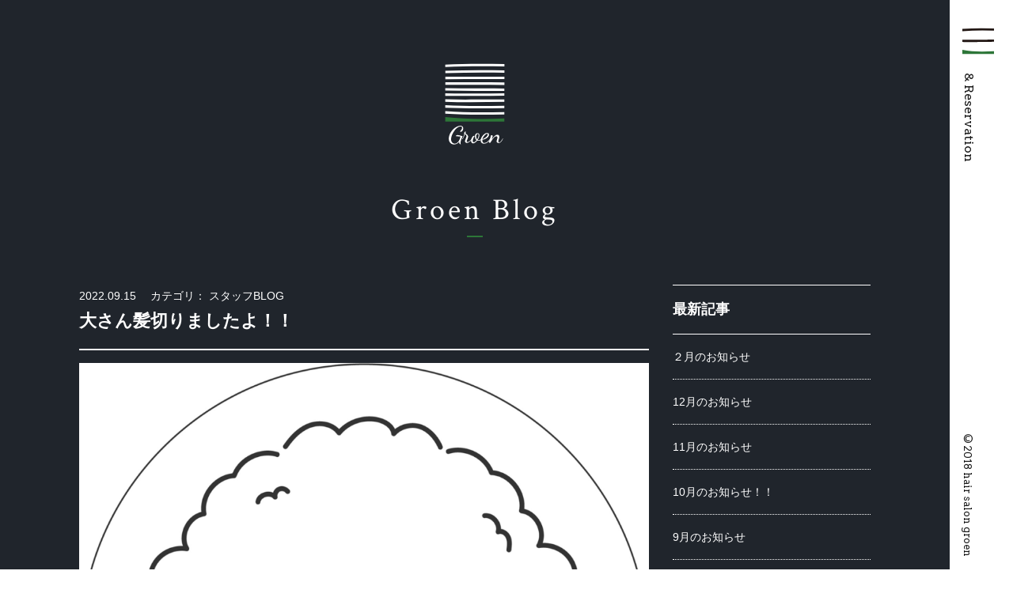

--- FILE ---
content_type: text/html; charset=UTF-8
request_url: https://www.dplus-groen.com/blog/845
body_size: 36995
content:
<!DOCTYPE html>
<html lang="ja">
<head>
	<meta charset="utf-8">
	<title>大さん髪切りましたよ！！｜Groen Blog</title>
	<meta name="description" content="">
	<meta name="viewport" content="width=device-width,user-scalable=yes">
	<meta property="og:title" content="大さん髪切りましたよ！！｜Groen Blog" />
	<meta property="og:description" content="" />
	<meta property="og:image" content="https://www.dplus-groen.com/common/img/base/fb_ogp.jpg" />
	<meta property="og:url" content="https://www.dplus-groen.com/blog/845" />
	<meta http-equiv="X-UA-Compatible" content="IE=edge"/>

	<link rel="shortcut icon" href="/common/img/base/favicon.ico">
	<link rel="icon" href="/common/img/base/favicon.ico">

	<link rel="stylesheet" href="/common/css/common.css?update=20250219072205">

	<link href="https://fonts.googleapis.com/css?family=Crimson+Text" rel="stylesheet">
	<link href="https://fonts.googleapis.com/css?family=Arvo" rel="stylesheet">

<meta name='robots' content='max-image-preview:large' />
	<style>img:is([sizes="auto" i], [sizes^="auto," i]) { contain-intrinsic-size: 3000px 1500px }</style>
	<link rel='stylesheet' id='wp-block-library-css' href='https://www.dplus-groen.com/_sys/wp-includes/css/dist/block-library/style.min.css?ver=6.7.4' type='text/css' media='all' />
<style id='classic-theme-styles-inline-css' type='text/css'>
/*! This file is auto-generated */
.wp-block-button__link{color:#fff;background-color:#32373c;border-radius:9999px;box-shadow:none;text-decoration:none;padding:calc(.667em + 2px) calc(1.333em + 2px);font-size:1.125em}.wp-block-file__button{background:#32373c;color:#fff;text-decoration:none}
</style>
<style id='global-styles-inline-css' type='text/css'>
:root{--wp--preset--aspect-ratio--square: 1;--wp--preset--aspect-ratio--4-3: 4/3;--wp--preset--aspect-ratio--3-4: 3/4;--wp--preset--aspect-ratio--3-2: 3/2;--wp--preset--aspect-ratio--2-3: 2/3;--wp--preset--aspect-ratio--16-9: 16/9;--wp--preset--aspect-ratio--9-16: 9/16;--wp--preset--color--black: #000000;--wp--preset--color--cyan-bluish-gray: #abb8c3;--wp--preset--color--white: #ffffff;--wp--preset--color--pale-pink: #f78da7;--wp--preset--color--vivid-red: #cf2e2e;--wp--preset--color--luminous-vivid-orange: #ff6900;--wp--preset--color--luminous-vivid-amber: #fcb900;--wp--preset--color--light-green-cyan: #7bdcb5;--wp--preset--color--vivid-green-cyan: #00d084;--wp--preset--color--pale-cyan-blue: #8ed1fc;--wp--preset--color--vivid-cyan-blue: #0693e3;--wp--preset--color--vivid-purple: #9b51e0;--wp--preset--gradient--vivid-cyan-blue-to-vivid-purple: linear-gradient(135deg,rgba(6,147,227,1) 0%,rgb(155,81,224) 100%);--wp--preset--gradient--light-green-cyan-to-vivid-green-cyan: linear-gradient(135deg,rgb(122,220,180) 0%,rgb(0,208,130) 100%);--wp--preset--gradient--luminous-vivid-amber-to-luminous-vivid-orange: linear-gradient(135deg,rgba(252,185,0,1) 0%,rgba(255,105,0,1) 100%);--wp--preset--gradient--luminous-vivid-orange-to-vivid-red: linear-gradient(135deg,rgba(255,105,0,1) 0%,rgb(207,46,46) 100%);--wp--preset--gradient--very-light-gray-to-cyan-bluish-gray: linear-gradient(135deg,rgb(238,238,238) 0%,rgb(169,184,195) 100%);--wp--preset--gradient--cool-to-warm-spectrum: linear-gradient(135deg,rgb(74,234,220) 0%,rgb(151,120,209) 20%,rgb(207,42,186) 40%,rgb(238,44,130) 60%,rgb(251,105,98) 80%,rgb(254,248,76) 100%);--wp--preset--gradient--blush-light-purple: linear-gradient(135deg,rgb(255,206,236) 0%,rgb(152,150,240) 100%);--wp--preset--gradient--blush-bordeaux: linear-gradient(135deg,rgb(254,205,165) 0%,rgb(254,45,45) 50%,rgb(107,0,62) 100%);--wp--preset--gradient--luminous-dusk: linear-gradient(135deg,rgb(255,203,112) 0%,rgb(199,81,192) 50%,rgb(65,88,208) 100%);--wp--preset--gradient--pale-ocean: linear-gradient(135deg,rgb(255,245,203) 0%,rgb(182,227,212) 50%,rgb(51,167,181) 100%);--wp--preset--gradient--electric-grass: linear-gradient(135deg,rgb(202,248,128) 0%,rgb(113,206,126) 100%);--wp--preset--gradient--midnight: linear-gradient(135deg,rgb(2,3,129) 0%,rgb(40,116,252) 100%);--wp--preset--font-size--small: 13px;--wp--preset--font-size--medium: 20px;--wp--preset--font-size--large: 36px;--wp--preset--font-size--x-large: 42px;--wp--preset--spacing--20: 0.44rem;--wp--preset--spacing--30: 0.67rem;--wp--preset--spacing--40: 1rem;--wp--preset--spacing--50: 1.5rem;--wp--preset--spacing--60: 2.25rem;--wp--preset--spacing--70: 3.38rem;--wp--preset--spacing--80: 5.06rem;--wp--preset--shadow--natural: 6px 6px 9px rgba(0, 0, 0, 0.2);--wp--preset--shadow--deep: 12px 12px 50px rgba(0, 0, 0, 0.4);--wp--preset--shadow--sharp: 6px 6px 0px rgba(0, 0, 0, 0.2);--wp--preset--shadow--outlined: 6px 6px 0px -3px rgba(255, 255, 255, 1), 6px 6px rgba(0, 0, 0, 1);--wp--preset--shadow--crisp: 6px 6px 0px rgba(0, 0, 0, 1);}:where(.is-layout-flex){gap: 0.5em;}:where(.is-layout-grid){gap: 0.5em;}body .is-layout-flex{display: flex;}.is-layout-flex{flex-wrap: wrap;align-items: center;}.is-layout-flex > :is(*, div){margin: 0;}body .is-layout-grid{display: grid;}.is-layout-grid > :is(*, div){margin: 0;}:where(.wp-block-columns.is-layout-flex){gap: 2em;}:where(.wp-block-columns.is-layout-grid){gap: 2em;}:where(.wp-block-post-template.is-layout-flex){gap: 1.25em;}:where(.wp-block-post-template.is-layout-grid){gap: 1.25em;}.has-black-color{color: var(--wp--preset--color--black) !important;}.has-cyan-bluish-gray-color{color: var(--wp--preset--color--cyan-bluish-gray) !important;}.has-white-color{color: var(--wp--preset--color--white) !important;}.has-pale-pink-color{color: var(--wp--preset--color--pale-pink) !important;}.has-vivid-red-color{color: var(--wp--preset--color--vivid-red) !important;}.has-luminous-vivid-orange-color{color: var(--wp--preset--color--luminous-vivid-orange) !important;}.has-luminous-vivid-amber-color{color: var(--wp--preset--color--luminous-vivid-amber) !important;}.has-light-green-cyan-color{color: var(--wp--preset--color--light-green-cyan) !important;}.has-vivid-green-cyan-color{color: var(--wp--preset--color--vivid-green-cyan) !important;}.has-pale-cyan-blue-color{color: var(--wp--preset--color--pale-cyan-blue) !important;}.has-vivid-cyan-blue-color{color: var(--wp--preset--color--vivid-cyan-blue) !important;}.has-vivid-purple-color{color: var(--wp--preset--color--vivid-purple) !important;}.has-black-background-color{background-color: var(--wp--preset--color--black) !important;}.has-cyan-bluish-gray-background-color{background-color: var(--wp--preset--color--cyan-bluish-gray) !important;}.has-white-background-color{background-color: var(--wp--preset--color--white) !important;}.has-pale-pink-background-color{background-color: var(--wp--preset--color--pale-pink) !important;}.has-vivid-red-background-color{background-color: var(--wp--preset--color--vivid-red) !important;}.has-luminous-vivid-orange-background-color{background-color: var(--wp--preset--color--luminous-vivid-orange) !important;}.has-luminous-vivid-amber-background-color{background-color: var(--wp--preset--color--luminous-vivid-amber) !important;}.has-light-green-cyan-background-color{background-color: var(--wp--preset--color--light-green-cyan) !important;}.has-vivid-green-cyan-background-color{background-color: var(--wp--preset--color--vivid-green-cyan) !important;}.has-pale-cyan-blue-background-color{background-color: var(--wp--preset--color--pale-cyan-blue) !important;}.has-vivid-cyan-blue-background-color{background-color: var(--wp--preset--color--vivid-cyan-blue) !important;}.has-vivid-purple-background-color{background-color: var(--wp--preset--color--vivid-purple) !important;}.has-black-border-color{border-color: var(--wp--preset--color--black) !important;}.has-cyan-bluish-gray-border-color{border-color: var(--wp--preset--color--cyan-bluish-gray) !important;}.has-white-border-color{border-color: var(--wp--preset--color--white) !important;}.has-pale-pink-border-color{border-color: var(--wp--preset--color--pale-pink) !important;}.has-vivid-red-border-color{border-color: var(--wp--preset--color--vivid-red) !important;}.has-luminous-vivid-orange-border-color{border-color: var(--wp--preset--color--luminous-vivid-orange) !important;}.has-luminous-vivid-amber-border-color{border-color: var(--wp--preset--color--luminous-vivid-amber) !important;}.has-light-green-cyan-border-color{border-color: var(--wp--preset--color--light-green-cyan) !important;}.has-vivid-green-cyan-border-color{border-color: var(--wp--preset--color--vivid-green-cyan) !important;}.has-pale-cyan-blue-border-color{border-color: var(--wp--preset--color--pale-cyan-blue) !important;}.has-vivid-cyan-blue-border-color{border-color: var(--wp--preset--color--vivid-cyan-blue) !important;}.has-vivid-purple-border-color{border-color: var(--wp--preset--color--vivid-purple) !important;}.has-vivid-cyan-blue-to-vivid-purple-gradient-background{background: var(--wp--preset--gradient--vivid-cyan-blue-to-vivid-purple) !important;}.has-light-green-cyan-to-vivid-green-cyan-gradient-background{background: var(--wp--preset--gradient--light-green-cyan-to-vivid-green-cyan) !important;}.has-luminous-vivid-amber-to-luminous-vivid-orange-gradient-background{background: var(--wp--preset--gradient--luminous-vivid-amber-to-luminous-vivid-orange) !important;}.has-luminous-vivid-orange-to-vivid-red-gradient-background{background: var(--wp--preset--gradient--luminous-vivid-orange-to-vivid-red) !important;}.has-very-light-gray-to-cyan-bluish-gray-gradient-background{background: var(--wp--preset--gradient--very-light-gray-to-cyan-bluish-gray) !important;}.has-cool-to-warm-spectrum-gradient-background{background: var(--wp--preset--gradient--cool-to-warm-spectrum) !important;}.has-blush-light-purple-gradient-background{background: var(--wp--preset--gradient--blush-light-purple) !important;}.has-blush-bordeaux-gradient-background{background: var(--wp--preset--gradient--blush-bordeaux) !important;}.has-luminous-dusk-gradient-background{background: var(--wp--preset--gradient--luminous-dusk) !important;}.has-pale-ocean-gradient-background{background: var(--wp--preset--gradient--pale-ocean) !important;}.has-electric-grass-gradient-background{background: var(--wp--preset--gradient--electric-grass) !important;}.has-midnight-gradient-background{background: var(--wp--preset--gradient--midnight) !important;}.has-small-font-size{font-size: var(--wp--preset--font-size--small) !important;}.has-medium-font-size{font-size: var(--wp--preset--font-size--medium) !important;}.has-large-font-size{font-size: var(--wp--preset--font-size--large) !important;}.has-x-large-font-size{font-size: var(--wp--preset--font-size--x-large) !important;}
:where(.wp-block-post-template.is-layout-flex){gap: 1.25em;}:where(.wp-block-post-template.is-layout-grid){gap: 1.25em;}
:where(.wp-block-columns.is-layout-flex){gap: 2em;}:where(.wp-block-columns.is-layout-grid){gap: 2em;}
:root :where(.wp-block-pullquote){font-size: 1.5em;line-height: 1.6;}
</style>
<link rel='stylesheet' id='contact-form-7-css' href='https://www.dplus-groen.com/_sys/wp-content/plugins/contact-form-7/includes/css/styles.css?ver=6.0.4' type='text/css' media='all' />
<link rel='stylesheet' id='wp-pagenavi-css' href='https://www.dplus-groen.com/_sys/wp-content/plugins/wp-pagenavi/pagenavi-css.css?ver=2.70' type='text/css' media='all' />
<link rel="https://api.w.org/" href="https://www.dplus-groen.com/wp-json/" /><link rel="EditURI" type="application/rsd+xml" title="RSD" href="https://www.dplus-groen.com/_sys/xmlrpc.php?rsd" />
<meta name="generator" content="WordPress 6.7.4" />
<link rel="canonical" href="https://www.dplus-groen.com/blog/845" />
<link rel='shortlink' href='https://www.dplus-groen.com/?p=845' />
<link rel="alternate" title="oEmbed (JSON)" type="application/json+oembed" href="https://www.dplus-groen.com/wp-json/oembed/1.0/embed?url=https%3A%2F%2Fwww.dplus-groen.com%2Fblog%2F845" />
<link rel="alternate" title="oEmbed (XML)" type="text/xml+oembed" href="https://www.dplus-groen.com/wp-json/oembed/1.0/embed?url=https%3A%2F%2Fwww.dplus-groen.com%2Fblog%2F845&#038;format=xml" />

<!-- Global site tag (gtag.js) - Google Analytics -->
<script async src="https://www.googletagmanager.com/gtag/js?id=UA-125560255-1"></script>
<script>
  window.dataLayer = window.dataLayer || [];
  function gtag(){dataLayer.push(arguments);}
  gtag('js', new Date());

  gtag('config', 'UA-125560255-1');
</script>

</head>

<body id="cat-blog" class="page-index  ">

<div id="wrapper">

<header class="mod-header">
	<div>
		<div class="mod-gnav-btn">
			<!-- <div class="mod-gnav-btn-lines">
				<div class="mod-gnav-btn-lines-item"></div>
				<div class="mod-gnav-btn-lines-item"></div>
				<div class="mod-gnav-btn-lines-item"></div>
			</div> -->
			<!-- <img src="/common/img/base/gnav_btn_01.svg" alt=""> -->
			<svg xmlns="http://www.w3.org/2000/svg" viewBox="0 0 40 34"><defs><style>.gnavBtn-cls-1{fill:#2d7638;}.gnavBtn-cls-2{fill:#231815;}</style></defs><title>gnav_btn_01</title>
				<g>
				<path class="mod-gnav-btn-lines-item gnavBtn-cls-1" d="M0,28.09v5.27H40V29.7c-13.7.82-27.66.84-40-1.61"/>
				<path class="mod-gnav-btn-lines-item gnavBtn-cls-2" d="M0,15.16V18.1c6.8.2,14,.11,21.12,0C27.39,18,33.7,17.93,40,17.84V15q-9.39.13-18.78.32c-7.22,0-14.41.11-21.22-.14"/>
				<path class="mod-gnav-btn-lines-item gnavBtn-cls-2" d="M40,3.75V1.05A307.94,307.94,0,0,0,0,1.57V4.44a302.39,302.39,0,0,1,40-.69"/>
				</g>
			</svg>
		</div>
		<p class="mod-header-reservation"><a href="https://appt.salondenet.jp/g-d-s/?corpstr=g-d-s&get=6a5e647258646c3627351f6362676b5c6957716d5b6f6733707269715e63235d653a6c5b695e5971586362676b236c5e6c6955665d33322929&fbclid=IwAR2-3uUiIzmHyzCdQhYGtRxFFwddfVPYbpnhNRR8-R3zHOlTcBIG8QzrjxQ" target="_blank">& Reservation</a></p>
	</div>
	<p class="mod-header-copyright">©2018 hair salon groen</p>
</header>
<nav class="mod-gnav">
	<div class="mod-gnav-in">
		<ul class="mod-gnav-links is-large">
			<li class="mod-gnav-links-item is-large is-reservation"><a href="https://appt.salondenet.jp/g-d-s/?corpstr=g-d-s&get=6a5e647258646c3627351f6362676b5c6957716d5b6f6733707269715e63235d653a6c5b695e5971586362676b236c5e6c6955665d33322929&fbclid=IwAR2-3uUiIzmHyzCdQhYGtRxFFwddfVPYbpnhNRR8-R3zHOlTcBIG8QzrjxQ" target="_blank">
				<div class="mod-gnav-links-in">
					<p class="mod-gnav-links-en">Reservation</p>
					<p class="mod-gnav-links-ja">ご予約はこちら</p>
				</div>
			</a></li>

			<li class="mod-gnav-links-item is-large is-line">
				<div class="mod-gnav-links-in">
					<div class="mod-gnav-line">
						<div class="mod-gnav-line-img">
							<img src="/common/img/base/head_line.png" width="100px" height="100px">
						</div>
						<div class="mod-gnav-line-body">
							<p class="mod-gnav-links-description">
								LINE予約<br>
								QRコードからもご予約いただけます
							</p>
							<div class="mod-gnav-line-btn lapctbOnly">
								<a href="https://lin.ee/LuYmX2j" target="_blank"><img height="36" border="0" src="https://scdn.line-apps.com/n/line_add_friends/btn/ja.png" alt="友だち追加"></a>
							</div>
						</div>
					</div>
					<div class="mod-gnav-line-btn spOnly">
						<a href="https://lin.ee/LuYmX2j" target="_blank"><img height="36" border="0" src="https://scdn.line-apps.com/n/line_add_friends/btn/ja.png" alt="友だち追加"></a>
					</div>
				</div>
			</li>
			

		</ul>
		<ul class="mod-gnav-links">
			<li class="mod-gnav-links-item"><a href="/#home-greeting">
				<div class="mod-gnav-links-in">
					<p class="mod-gnav-links-en">Greeting</p>
					<p class="mod-gnav-links-ja">ご挨拶</p>
				</div>
			</a></li>
			<li class="mod-gnav-links-item"><a href="/#home-style">
				<div class="mod-gnav-links-in">
					<p class="mod-gnav-links-en">Style</p>
					<p class="mod-gnav-links-ja">髪型スタイル</p>
				</div>
			</a></li>
			<li class="mod-gnav-links-item"><a href="/#home-menu">
				<div class="mod-gnav-links-in">
					<p class="mod-gnav-links-en">Menu</p>
					<p class="mod-gnav-links-ja">メニュー</p>
				</div>
			</a></li>
			<li class="mod-gnav-links-item"><a href="/#home-gallery">
				<div class="mod-gnav-links-in">
					<p class="mod-gnav-links-en">Gallery</p>
					<p class="mod-gnav-links-ja">お店の写真</p>
				</div>
			</a></li>

			<li class="mod-gnav-links-item"><a href="/blog/">
				<div class="mod-gnav-links-in">
					<p class="mod-gnav-links-en">Blog</p>
					<p class="mod-gnav-links-ja">スタッフブログ</p>
				</div>
			</a></li>
			<li class="mod-gnav-links-item"><a href="/#home-calendar">
				<div class="mod-gnav-links-in">
					<p class="mod-gnav-links-en">Calendar</p>
					<p class="mod-gnav-links-ja">カレンダー</p>
				</div>
			</a></li>
			<li class="mod-gnav-links-item"><a href="#home-access">
				<div class="mod-gnav-links-in">
					<p class="mod-gnav-links-en">Access</p>
					<p class="mod-gnav-links-ja">アクセス</p>
				</div>
			</a></li>
			<li class="mod-gnav-links-item"><a href="/recruit/">
				<div class="mod-gnav-links-in">
					<p class="mod-gnav-links-en">Recruit</p>
					<p class="mod-gnav-links-ja">採用情報</p>
				</div>
			</a></li>
		</ul>
		<div class="mod-gnav-foot">
			<ul class="mod-gnav-sns-btns">
				<li class="mod-gnav-sns-btns-item"><a href="https://www.facebook.com/sapporo.Groen/" target="_blank" class="u-bg-wh"><img src="/common/img/base/ico_facebook_bk.svg" alt="Facebook"></a></li>
				<li class="mod-gnav-sns-btns-item"><a href="https://www.instagram.com/hairsalongroen/" target="_blank" class="u-bg-wh"><img src="/common/img/base/ico_instagram_bk.svg" alt="Instagram"></a></li>
			</ul>
			<div class="mod-gnav-link02">
				<a href="https://groen.lp.subsc-at-2.com/?shop=groen" target="_blank">
					<div class="mod-gnav-link02-in">
						<p class="mod-gnav-link02-en">Online Shop</p>
						<p class="mod-gnav-link02-ja">オンラインショップ</p>
					</div>
				</a>
			</div>
		</div>

	</div>
</nav>

<a href="https://appt.salondenet.jp/g-d-s/?corpstr=g-d-s&get=6a5e647258646c3627351f6362676b5c6957716d5b6f6733707269715e63235d653a6c5b695e5971586362676b236c5e6c6955665d33322929&fbclid=IwAR2-3uUiIzmHyzCdQhYGtRxFFwddfVPYbpnhNRR8-R3zHOlTcBIG8QzrjxQ" target="_blank" class="mod-header-fixedReserveBtn">Reservation</a>
<div class="mod-mainContent">

	<div class="mod-post-sec">
		<p class="mod-post-sec-logo"><a href="/"><img src="/common/img/base/logo_02.svg" alt=""></a></p>
		<h2 class="mod-h01"><a href="/blog/" class="u-c-wh">Groen Blog</a></h2>

	<div class="mod-post-clear wrapin wrapin-sp">
		<div class="mod-post-main">
				<section class="mod-post01">
					<div class="mod-posts01-head">
						<time class="mod-posts01-date">2022.09.15</time>
						<p class="mod-posts01-cat">
							カテゴリ：
															<span class="mod-posts01-cat-txt"><a href="https://www.dplus-groen.com/blog/blog-cat/%e3%82%b9%e3%82%bf%e3%83%83%e3%83%95blog">スタッフBLOG</a></span>
													</p>
						<p class="mod-posts01-h"><a href="https://www.dplus-groen.com/blog/845">大さん髪切りましたよ！！</a></p>
					</div>
					<figure class="mod-post01-img">
																			<img src="https://www.dplus-groen.com/_sys/wp-content/uploads/2022/09/sato-1024x1024.png" alt="">
											</figure>
					<article class="mod-post01-article mod-wysiwyg">
						<p>&nbsp;</p>
<div><a href="https://stat.ameba.jp/user_images/20220915/10/hairsalongroen/1e/12/j/o1078144015174905179.jpg" data-cke-saved-href="https://stat.ameba.jp/user_images/20220915/10/hairsalongroen/1e/12/j/o1078144015174905179.jpg"><img fetchpriority="high" decoding="async" src="https://stat.ameba.jp/user_images/20220915/10/hairsalongroen/1e/12/j/o1078144015174905179.jpg" alt="" width="400" height="534" border="0" data-cke-saved-src="https://stat.ameba.jp/user_images/20220915/10/hairsalongroen/1e/12/j/o1078144015174905179.jpg" /></a></div>
<p>こんにちわ〜優君です〜！！</p>
<p>タイトルにもある通り大さんの爆毛をばっさりすっきりカットパーマしました〜！！</p>
<p>いい感じなので来店の際は髪見てみてください〜！</p>
<div></div>
<p>そして今年、最後の海に行きました！</p>
<p>この日の海は今年一番濁ってましたが堪能できました〜来年もまた行きます！</p>
<div><a href="https://stat.ameba.jp/user_images/20220915/10/hairsalongroen/ac/2e/j/o1078144015174905189.jpg" data-cke-saved-href="https://stat.ameba.jp/user_images/20220915/10/hairsalongroen/ac/2e/j/o1078144015174905189.jpg"><img decoding="async" src="https://stat.ameba.jp/user_images/20220915/10/hairsalongroen/ac/2e/j/o1078144015174905189.jpg" alt="" width="400" height="534" border="0" data-cke-saved-src="https://stat.ameba.jp/user_images/20220915/10/hairsalongroen/ac/2e/j/o1078144015174905189.jpg" /></a>(入る気にはちょっと、、、泣)</div>
<div></div>
<div>
<p>ご飯は最近二郎系ラーメンを推しすぎていたので</p>
<p>今回はチャーハン！！</p>
<p>琴似の「進龍」に行ってきました〜！</p>
<p>雑誌にもちょこちょの載ってる老舗です！</p>
<div><a href="https://stat.ameba.jp/user_images/20220915/10/hairsalongroen/11/e7/j/o1078144015174905201.jpg" data-cke-saved-href="https://stat.ameba.jp/user_images/20220915/10/hairsalongroen/11/e7/j/o1078144015174905201.jpg"><img decoding="async" src="https://stat.ameba.jp/user_images/20220915/10/hairsalongroen/11/e7/j/o1078144015174905201.jpg" alt="" width="400" height="534" border="0" data-cke-saved-src="https://stat.ameba.jp/user_images/20220915/10/hairsalongroen/11/e7/j/o1078144015174905201.jpg" /></a></div>
<p>昔ながらの味でおじいちゃんおばあちゃんに囲まれながら頂きました〜美味！！</p>
<p>次はカツカレー頼んでみますっ♪</p>
<p>サロンワークでは</p>
<p>ハイライトを施術したり</p>
<div><a href="https://stat.ameba.jp/user_images/20220915/10/hairsalongroen/aa/16/j/o1078144015174905204.jpg" data-cke-saved-href="https://stat.ameba.jp/user_images/20220915/10/hairsalongroen/aa/16/j/o1078144015174905204.jpg"><img loading="lazy" decoding="async" src="https://stat.ameba.jp/user_images/20220915/10/hairsalongroen/aa/16/j/o1078144015174905204.jpg" alt="" width="400" height="534" border="0" data-cke-saved-src="https://stat.ameba.jp/user_images/20220915/10/hairsalongroen/aa/16/j/o1078144015174905204.jpg" /></a></div>
<p>ばっさりカットしました〜！！</p>
<div><a href="https://stat.ameba.jp/user_images/20220915/10/hairsalongroen/34/52/j/o1078144015174905220.jpg" data-cke-saved-href="https://stat.ameba.jp/user_images/20220915/10/hairsalongroen/34/52/j/o1078144015174905220.jpg"><img loading="lazy" decoding="async" src="https://stat.ameba.jp/user_images/20220915/10/hairsalongroen/34/52/j/o1078144015174905220.jpg" alt="" width="400" height="534" border="0" data-cke-saved-src="https://stat.ameba.jp/user_images/20220915/10/hairsalongroen/34/52/j/o1078144015174905220.jpg" /></a></div>
<p>まだまだ勉強中ですが、周りの方に紹介してもらえるとありがたいです！</p>
<p>よろしくお願いします！！</p>
<p>ps.盆栽を買いたいのですが、どこか良いお店知ってる方教えてくださいっ！w</p>
<p>スタッフ募集中です！！</p>
</div>
					</article>

					<ul class="mod-post01-postLinks">
						<li class="mod-post01-postLinks-item item-prev">
							<a href="https://www.dplus-groen.com/blog/848">
							<dl class="mod-post01-postLinks-dl">
								<dt>前の記事へ</dt>
								<dd>10月のお知らせ</dd>
							</dl>
						</a>
					</li>
						<li class="mod-post01-postLinks-item item-next">
							<a href="https://www.dplus-groen.com/blog/834">
							<dl class="mod-post01-postLinks-dl">
								<dt>次の記事へ</dt>
								<dd>衝撃の結果です。</dd>
							</dl>
						</a>
					</li>
					</ul>
				</section>

		</div>
		<div class="mod-post-side">
	<section class="mod-post-side-sec">
		<p class="mod-post-side-sec-h">最新記事</p>
					<ul class="mod-post-side-posts">
						<li><a href="https://www.dplus-groen.com/blog/1783">２月のお知らせ</a></li>
						<li><a href="https://www.dplus-groen.com/blog/1760">12月のお知らせ</a></li>
						<li><a href="https://www.dplus-groen.com/blog/1742">11月のお知らせ</a></li>
						<li><a href="https://www.dplus-groen.com/blog/1719">10月のお知らせ！！</a></li>
						<li><a href="https://www.dplus-groen.com/blog/1692">9月のお知らせ</a></li>
					</ul>

	</section>

	<section class="mod-post-side-sec">
		<p class="mod-post-side-sec-h">カテゴリー</p>
		<ul class="mod-post-side-posts">
			<li><a href="https://www.dplus-groen.com/blog/blog-cat/groen%e3%82%a4%e3%83%99%e3%83%b3%e3%83%88%e6%83%85%e5%a0%b1">GROENイベント情報</a></li>
			<li><a href="https://www.dplus-groen.com/blog/blog-cat/news">お知らせ</a></li>
			<li><a href="https://www.dplus-groen.com/blog/blog-cat/%e3%82%b9%e3%82%bf%e3%83%83%e3%83%95blog">スタッフBLOG</a></li>
			<li><a href="https://www.dplus-groen.com/blog/blog-cat/%e4%bd%90%e8%97%a4%e5%a4%a7">佐藤大</a></li>
			<li><a href="https://www.dplus-groen.com/blog/blog-cat/%e5%8d%97%e9%83%a8%e5%84%aa%e9%a6%99">南部優香</a></li>
			<li><a href="https://www.dplus-groen.com/blog/blog-cat/%e5%b2%b8%e4%ba%95%e3%80%80%e7%91%9b%e5%90%be">岸井　瑛吾</a></li>

		</ul>
	</section>

</div>

	</div>
	</div>



<div id="gmap" class="mod-gmap"></div>

<section class="home-access mod-onScrollAddClass" id="home-access">
	<div class="wrapin wrapin-sp">
		<div class="home-access-clear">
			<figure class="home-access-img">
				<svg version="1.1" xmlns="http://www.w3.org/2000/svg" xmlns:xlink="http://www.w3.org/1999/xlink" x="0px" y="0px"
					 viewBox="0 0 670 404"  xml:space="preserve">
					 <style type="text/css">
					 	.st0{fill:none;stroke:#fff;stroke-width:32;stroke-miterlimit:10;}
					 	.st1{fill:none;stroke:#fff;stroke-width:12;stroke-miterlimit:10;}
					 	.st2{fill:none;stroke:#fff;stroke-width:12;stroke-miterlimit:10;}
					 	.st3{fill:none;stroke:#fff;stroke-width:12;stroke-miterlimit:10;}
					 	.st4,
					 	.st6,
					 	.st7
					 	{fill:none;stroke:#fff;stroke-width:12;stroke-miterlimit:10;}
					 	.st5{fill:none;stroke:#fff;stroke-width:6;stroke-miterlimit:10;}
					 </style>

					<mask id="access_mask">
						<path class="st0" d="M521.5,333l-81.5-1.5l21.2-14.5l8.8-6l6-9.5l1.5-89l5.5-35c-0.1-1.4-1.1-13.2-2-25L417.5,129l133,6L402,105.5
							l156,0.5L410,85.5l155-13l-139.5-22l126-12l-92.5-17l39.5-15"/>
						<path class="st0" d="M125,326l78-3.3L128.3,310l40.7-10l6-17.3l3.3-80.7l6.7-24c-1.3-3.4-4.4-11.2-7.3-18.7l33.8-19.8L251,124
							l-53.5-6.5l-23.5,34l-16.5-5.5L121,136l-15,8l-13.5-30.5c0,0,62.5,16.5,65,17.5s14.3,7,14.3,7l13.3-32.5h38l7.5-28.5l-19-14
							L184,71.5L160.5,111l45-26.5l-71.5,17l-45-11L187,63l-73.5-13.5l61.5-26l21-5.5l-26,319"/>
						<path class="st1" d="M-2.5,180c213.5,2.1,562.6,6.2,618,6"/>
						<path class="st2" d="M-2.5,298c0,0,642.8,5.5,635.5,5.5"/>
						<path class="st3" d="M10,190h167l0.6,30.5l-180.1-8l27-29.5l1,41.5l36.5-29V220l35-27l3.5,26.5l5-27l31.5,1v16l33,1l-160.5-3
							l-2.5,25l171.8-3.6L173,259H3.5l-6,13H167L10.5,238l1.5,12.5l57.5-54L67,291c25.6-29.2,50.9-58.1,60.5-69l-2.5,76l-46.5-55l91.5-4
							l-38,16.5L55,282l4.5,9.5l-9,1l32-4.5l12-7.5L105,293l-16-2.5l45-9l-1,11.5l23.5-11.5l-17-5"/>
						<path class="st4" d="M201.5,192v22.5l11-22.5v26l9-26l2.5,22.5c0.2-1.1,2.2-11.1,4.5-22.5h8.5v22.5l10.5-22.5v28l13-25.5v23l11-25.5
							v23.5l12.5-26V213l11-23.5v26l11.5-26c0,0-3,26.5-3,28s11.8-26,11.8-26V216l10.3-24v22.5l9.5-20V214l10.5-19v25l12-30.5V215
							l11.5-25.5c0,0,0,25.5,0,27s12.5-27,12.5-27l-2,30.5l11.5-30.5V220l11-28.5V220l11.5-30.5V220c1.1-2.4,5.9-12.6,12.5-26.5l3,26.5
							l7-30.5l2.5,30.5H196"/>
						<path class="st4" d="M202.5,224.5V256h3.5l4,47.5l-18-3.8l4-44.2l5,3l1.8,3.3l-4.7,0.1l5.1,3.1l-4.3,1.4l3.3,1.6l-2.2,3.2l-2.3,4.6
							l6.5-0.3l-1.5-4.4l-5.3,8.3l6.4-0.9l-6.4,4.5l5.3-0.5l-2.6,3.6l-2.8,0.5l6.1,4.2l-5.5,2.5l5.1,0.6l2.8-8.9c-0.2,2.2-0.5,4.2,0.3,7.4
							l-7-38.2"/>
						<path class="st4" d="M210,231.4v47.5l32.4,1l0.8-48.5h-27.8l-1.4,3.3l-2.8,8.4l9.8-9.1l-9.8,15.5l15.3-15.5L212,255.6l18.8-21.8
							L210,260l25.5-26.1l-24.8,31.3l30.4-31.3l-29.4,36.9l29.4-31.5l-30,37.4l30-31.6l-26.5,32.5l25.8-24.9c-6.8,4.6-13.4,15.5-19.9,26.6
							l19.8-20.8L228.4,278l12.8-12.3l-6.4,12.3l5.6-2.9"/>
						<path class="st4" d="M249.5,231.4v47.5l32.4,1l0.8-48.5h-27.8l-1.4,3.3l-2.8,8.4l9.8-9.1l-9.8,15.5l15.3-15.5l-14.6,21.8l18.8-21.8
							L249.5,260l25.5-26.1l-24.8,31.3l30.4-31.3l-29.4,36.9l29.4-31.5l-30,37.4l30-31.6l-26.5,32.5c10.7-7.9,21-15.9,25.8-24.9L260,279.2
							l19.8-20.8L267.9,278l12.8-12.3l-6.4,12.3l5.6-2.9"/>
						<path class="st4" d="M319,239.8l-1.8,22.1H335l1.3-22.4l-16.5-0.1v8.5l6.4-6.8l-8.9,13.6l14.9-12.9l-12.9,15.6l15.8-13
							c-4.7,3-9.8,3.1-13.4,16l12.1-9.6l-5.5,10.3l5-2.9l-19,5.9l4,4.1l-1,2.6l-1,4.9l1,19.5l16.4-1.1v-21.8l-14.8,0.6l1.1,17.9l10.5,1.3
							l-2-14.9l-3.3,3.1l-3.4-2.6l-9.4-25.1v42.1"/>
						<path class="st4" d="M286.4,296.3c0-0.5,0-1.1,0-1.6c0.3-17,0.8-42.4,1.2-67.9l4,7.8L342,233c0.5,13.4-1.5,39.8-2.9,63.3l-29.6,1.8
							l2.4-62.9l-10.1-6.9l20.4,0.6h3.4l-34.1,10.5l-0.9,9.5l-1.3,13.5l18.4-0.6l0.4-22.6l-13.9,0.9l-1.8,6.9l9.6-5.8l-10.1,12.4
							l13.9-11.5l-13.6,16l13-10.6l-9.1,12.9l10.9-7.8l-2.8,7.8l3,8.5l-15.3,4.4l-0.5,22.6l15.1-1.3l-0.3-21.8l-12.5,2.6l1.4,3.6
							l-0.5,12.3l8.5,0.1l-1.1-12.6l-4.5-0.5l1.3,5.6"/>
						<path class="st4" d="M244.6,227.3l4-1.6l-2,69h-36l1.5-11.8l27.8,0.9l2.4,8l0.9-10.8l35.4,2.4c0,0,0.4,9.8,0,10.1s4.2,1.1,4.2,1.1
							l-0.7-13.9"/>
						<path class="st4" d="M345.3,233.1h29.6c0,0,0.1,47.3-0.9,47.4s-29.4,0.6-29.4-0.6s1.1-45.1,1.1-45.1l3.6-0.5l-1.8,44.9l6.5-43.4
							l-2.1,41.8l5.6-43.1c0,0-1.3,42.9-1.3,43.3s6.4-42.1,6.4-42.1l-1.4,43.3l5.4-43.5l-1.4,44.6l5.6-44.6l-2,42.8l4.4-10.8l-28.8,16.9
							l-2,11h29.6l1-11.1l-26.3,0.4l-12,8.8l3.6-33l0.6-19.6l-6-10.6l8.8-3.1v3.4l3.2,0.4l1-3.8"/>
						<path class="st4" d="M379.4,227.8c0,5.4,0.5,70.8,0,69.8l-2.1-4.5v-8.8v-10.9"/>
						<path class="st4" d="M409.4,225.6c0.4,10.1-1.2,42.6-2.3,69.5l-2.6-3.6"/>
						<path class="st4" d="M394.4,226.8l-3.4,1.6l6.1,3l-3.8,3.4c0,0-2.6,3-3.6,7.3s6.8,0,6.8,0"/>
						<path class="st4" d="M397.1,241.4l-5.6-10l-8.3,13.5l21.3-2.9l-2.5,25.2h-18c0,0,0.6-20.4,1.5-20.7s15.6-0.6,15.6-0.6l-2.4,17.8
							c0,0-13,0.3-11.5-1c1.5-1.3,1-13.3,1-13.3h8.9l-7.4,11.1l5.4,0.6l-2.4-8.3"/>
						<path class="st4" d="M424.1,226.8l4.5,1c-2.9,3.1-7.8,8.3-15.1,16.3l-1.4,38h18.4l1-39l-15.9-0.1l2.4,4.4l11.4,0.6l-6.4,3.5l5,3
							l0.4-3.5l-7.8,44.3l4.9-4.4v3.5"/>
						<path class="st4" d="M436.1,224.6c-0.4,26.5-1.1,75.9-1,71.5"/>
						<path class="st4" d="M440.9,224.6c0.8,2.7-0.8,72.6-1.4,71.5"/>
						<path class="st4" d="M440.2,295.1h8.5V283l-4.2-4.3l-0.8-11.5l5-2.5l6.3,5.3l-2.7,11l-4.7-13.8v12.7l10.9-22.9h-8.3l-2.7-7l15.8,1.3
							l-1.2-10.8c0,0-18.7,0-20.2,0s-2.5-14.9-2.5-14.9"/>
						<path class="st5" d="M441.8,213.8c2.8,0.8,152,1.8,152,1.8"/>
						<path class="st5" d="M441.8,219.1c2.8,0.8,152,1.8,152,1.8"/>
						<path class="st5" d="M441.8,223.7c2.8,0.8,150.2,0.6,152,1.8"/>
						<path class="st5" d="M491.8,234.4c1.8-0.4,102,2,102,2"/>
						<path class="st5" d="M491.8,275.6c1.8-0.4,102,2,102,2"/>
						<path class="st5" d="M491.8,279.1c1.8-0.4,102,2,102,2L438.5,381l-3,4.3h7.5l3.1,1.8l2.3-4.5l3.5-3l0.3,9l10.7-6.8l-5-3.8l-1.8,3.5
							l2.2,7.2l-2.2,2.3l9.3-8.7l2.8,4l6.5-6.5l8.7,0.7l-13.2,12.8l32.2-15.7L496,388l6.7-4.8c0,0-1.2,8.5-1.2,9s4.3-8.5,4.3-8.5h4.2
							l-2.7,5.2l6.5-4.8l5.5-1l-3.8,5.2h4.8l4.8-5.7l1.5,2.3l2.7,3.7"/>
						<path class="st5" d="M533,238.2c-0.2,9.7,0,62.6,0,62.6l-3.8-1.3v-61.3l-37.3-0.8"/>
						<path class="st5" d="M492.7,276.6l5.2-23.5l6,1.8l-6.3,19l25-20.8c0,0-6.5,16.5-6.5,17.1l-23.8-19.4c1.3-1.7,6.2-5.7,6.2-5.7l20.3,8
							l7.3-9.2l41-1.8c0,0-6.8,11.7-9.7,11c-2.8-0.7-65.5-1.7-65.5-1.7"/>
						<path class="st6" d="M461.7,193.8c-2,3.2-4.7,9.5-4.7,11.8c0,2.3,2.3,8.2,2.3,8.2l2.3-13.5l44.8,4.4l-8.5,7.4l0.2-3.7"/>
						<path class="st2" d="M214,309c8.7,0.3,220.7,0.7,227.8,2c7.2,1.3-20,22-20,22"/>





					</mask>
					<image xmlns:xlink="http://www.w3.org/1999/xlink" xlink:href="/common/img/base/access_img_01.png" width="670" height="404" mask="url(#access_mask)"></image>
				<title>xxxxxx</title></svg>

			</figure>
			<div class="home-access-txts">
				<h2 class="mod-h01 is-left u-mb-20">Access</h2>
				<p class="home-access-name"><span class="en">HAIR SALON Groen</span> ヘアサロン・グルーン</p>
				<dl class="home-access-address">
					<dt>〒060-0042  札幌市中央区大通西15丁目1-13 ニューライフ大通公園1F</dt>
					<dd>・最寄駅 / 地下鉄東西線 西18丁目駅5番出口 から徒歩1分</dd>
				</dl>
				<div class="home-access-telWrap">
					<dl class="home-access-tel">
						<dt>お電話でのご予約はこちら</dt>
						<dd><a href="tel:011-795-7567">TEL.011-795-7567</a></dd>
					</dl>
					<div class=""><a href="https://appt.salondenet.jp/g-d-s/?corpstr=g-d-s&get=6a5e647258646c3627351f6362676b5c6957716d5b6f6733707269715e63235d653a6c5b695e5971586362676b236c5e6c6955665d33322929&fbclid=IwAR2-3uUiIzmHyzCdQhYGtRxFFwddfVPYbpnhNRR8-R3zHOlTcBIG8QzrjxQ" target="_blank"  class="mod-btn01 bd-gn"><div class="mod-btn01-lines"><div class="mod-btn01-lines-item item01"></div><div class="mod-btn01-lines-item item02"></div><div class="mod-btn01-lines-item item03"></div><div class="mod-btn01-lines-item item04"></div></div><span>WEBでのご予約はこちら</span></a></div>
				</div>
			</div>
		</div>
	</div>
</section>


<footer class="mod-footer">
	<video src="" loop autoplay muted playsinline class="mod-footer-video" id="mod-footer-video"></video>
	<div class="wrapin wrapin-sp mod-footer-in">
		<p class="mod-footer-logo"><a href="/"><img src="/common/img/base/logo_02.svg" alt=""></a></p>
		<p class="mod-footer-en"><img src="/common/img/base/footer_txt_01.svg" alt="Good morning, A brand new me."></p>
		<ul class="mod-footer-snses">
			<li class="mod-footer-snses-item"><a href="https://www.facebook.com/sapporo.Groen/" target="_blank"><img src="/common/img/base/ico_facebook_wh.svg" alt=""><p class="">Facebook</p></a></li>
			<li class="mod-footer-snses-item"><a href="https://www.instagram.com/hairsalongroen/" target="_blank"><img src="/common/img/base/ico_instagram_wh.svg" alt=""><p class="">Instagram</p></a></li>
		</ul>
		<p class="mod-footer-copyright">©2018 hair salon groen</p>
	</div>
</footer>

</div>


</div><!-- #wrapper -->
<script type="text/javascript" src="https://www.dplus-groen.com/_sys/wp-includes/js/dist/hooks.min.js?ver=4d63a3d491d11ffd8ac6" id="wp-hooks-js"></script>
<script type="text/javascript" src="https://www.dplus-groen.com/_sys/wp-includes/js/dist/i18n.min.js?ver=5e580eb46a90c2b997e6" id="wp-i18n-js"></script>
<script type="text/javascript" id="wp-i18n-js-after">
/* <![CDATA[ */
wp.i18n.setLocaleData( { 'text direction\u0004ltr': [ 'ltr' ] } );
/* ]]> */
</script>
<script type="text/javascript" src="https://www.dplus-groen.com/_sys/wp-content/plugins/contact-form-7/includes/swv/js/index.js?ver=6.0.4" id="swv-js"></script>
<script type="text/javascript" id="contact-form-7-js-translations">
/* <![CDATA[ */
( function( domain, translations ) {
	var localeData = translations.locale_data[ domain ] || translations.locale_data.messages;
	localeData[""].domain = domain;
	wp.i18n.setLocaleData( localeData, domain );
} )( "contact-form-7", {"translation-revision-date":"2025-02-18 07:36:32+0000","generator":"GlotPress\/4.0.1","domain":"messages","locale_data":{"messages":{"":{"domain":"messages","plural-forms":"nplurals=1; plural=0;","lang":"ja_JP"},"This contact form is placed in the wrong place.":["\u3053\u306e\u30b3\u30f3\u30bf\u30af\u30c8\u30d5\u30a9\u30fc\u30e0\u306f\u9593\u9055\u3063\u305f\u4f4d\u7f6e\u306b\u7f6e\u304b\u308c\u3066\u3044\u307e\u3059\u3002"],"Error:":["\u30a8\u30e9\u30fc:"]}},"comment":{"reference":"includes\/js\/index.js"}} );
/* ]]> */
</script>
<script type="text/javascript" id="contact-form-7-js-before">
/* <![CDATA[ */
var wpcf7 = {
    "api": {
        "root": "https:\/\/www.dplus-groen.com\/wp-json\/",
        "namespace": "contact-form-7\/v1"
    }
};
/* ]]> */
</script>
<script type="text/javascript" src="https://www.dplus-groen.com/_sys/wp-content/plugins/contact-form-7/includes/js/index.js?ver=6.0.4" id="contact-form-7-js"></script>


<script src="/common/js/libs/jquery-1.11.1.min.js"></script>

<link rel="stylesheet" type="text/css" href="/common/js/libs/slick/slick.css"/>
<script type="text/javascript" src="/common/js/libs/slick/slick.min.js"></script>

<script src="/common/js/libs/TweenMax.min.js"></script>

<link rel="stylesheet" href="/common/js/libs/photoswipe/photoswipe.css" />
<script src="/common/js/libs/photoswipe/jquery.photoswipe.js?v3"></script>


<script src="https://maps.googleapis.com/maps/api/js?key=AIzaSyAVlBcYZ2YSWKjJSgOEMowJ7ZDG8A-6ECk"></script>


<script src="/common/js/script.js?update=20250219072205"></script>

</body>
</html>


--- FILE ---
content_type: text/css
request_url: https://www.dplus-groen.com/common/css/common.css?update=20250219072205
body_size: 96078
content:
@charset "UTF-8";
/* reset */
html {
  overflow-y: scroll;
}

* {
  margin: 0;
  padding: 0;
  box-sizing: border-box;
}

a {
  box-sizing: border-box;
}

dt, th, h1, h2, h3, h4, h5, h6 {
  font-weight: 500;
}

section, figure, aside, header, footer, main, nav {
  display: block;
}

address, caption, cite, code, dfn, em, strong, th, var {
  font-style: normal;
}

table {
  border-collapse: collapse;
}

caption, th {
  text-align: left;
}

q:before, q:after {
  content: "";
}

object,
embed {
  vertical-align: top;
}

h1, h2, h3, h4, h5, h6 {
  font-size: 100%;
  font-weight: 500;
}

img, abbr, acronym, fieldset {
  border: 0;
}

li {
  list-style-type: none;
}

img {
  vertical-align: bottom;
}

hr {
  clear: both;
  border: none;
  background-color: #FFFFFF;
}

/* --------------------------------------------------------
01share style
-------------------------------------------------------- */
.tal {
  text-align: left;
}

.tar {
  text-align: right;
}

.tac {
  text-align: center;
}

.fwb {
  font-weight: bold;
}

.fwn {
  font-weight: normal;
}

/*CSS Rollover*/
a.cssRoll img {
  opacity: 1;
}

a:hover.cssRoll img {
  opacity: 0.6;
}

body {
  font-weight: 500;
  line-height: 1.7;
  color: #373737;
}

a:link {
  text-decoration: none;
}

a:visited {
  text-decoration: none;
}

a:hover {
  text-decoration: underline;
}

a:active {
  text-decoration: none;
}

figure {
  display: block;
  -webkit-margin-before: 0;
  -webkit-margin-after: 0;
  -webkit-margin-start: 0;
  -webkit-margin-end: 0;
}

em {
  font-weight: bold;
}

/* ---------------------------
module
--------------------------- */
#wrapper {
  position: relative;
  overflow: hidden;
}

body {
  font-family: "Yu Gothic", "YuGothic", "Hiragino Kaku Gothic Pro", "Meiryo", verdana, "Osaka", "MS PGothic", Sans-Serif;
  color: #1a1a1a;
  -webkit-text-size-adjust: 100%;
}

img {
  max-width: 100%;
  height: auto;
}

a {
  color: #1a1a1a;
}

a[href^="tel:"] {
  cursor: default;
}

/* ---------------------------
mod-header
--------------------------- */
.mod-header {
  font-family: "Arvo", serif;
  position: fixed;
  background: #fff;
  z-index: 99;
  line-height: 1;
  right: 0;
  top: 0;
}
.mod-header-copyright {
  font-size: 0.8rem;
}
.mod-header-fixedReserveBtn {
  font-family: "Arvo", serif;
}

/* ---------------------------
mod-footer
--------------------------- */
.mod-footer {
  overflow: hidden;
  position: relative;
}
.mod-footer:before {
  content: "";
  display: block;
  position: absolute;
  left: 0;
  top: 0;
  width: 100%;
  height: 100%;
  background: rgba(0, 0, 0, 0.6);
  z-index: 1;
}
.mod-footer-video {
  position: absolute;
  top: 0;
}
.mod-footer-in {
  position: relative;
  z-index: 2;
}
.mod-footer-logo {
  text-align: center;
}
.mod-footer-en {
  text-align: center;
}
.mod-footer-links {
  display: flex;
  justify-content: center;
  flex-wrap: wrap;
  margin-bottom: 30px;
}
.mod-footer-links-item {
  margin-bottom: 1em;
}
.mod-footer-links-item a {
  color: #fff;
  margin: 0 0.5em;
}
.mod-footer-links-item:before {
  content: "｜";
  color: #fff;
}
.mod-footer-links-item:last-child:after {
  content: "｜";
  color: #fff;
}
.mod-footer-snses-item {
  font-family: "Arvo", serif;
  margin: 0 1em;
}
.mod-footer-snses-item a {
  color: #fff;
  display: flex;
  align-items: center;
}
.mod-footer-snses-item img {
  width: 28px;
  margin-right: 10px;
}
.mod-footer-copyright {
  font-family: "Arvo", serif;
}

.tac {
  text-align: center !important;
}

.mod-link01 {
  color: #1a1a1a;
  text-decoration: underline !important;
}
.mod-link01:hover {
  text-decoration: none !important;
}

.mod-mainContent {
  transition: 0.8s;
}
.mod-mainContent.gnavOpen {
  transform: translateX(-50px);
  filter: blur(10px);
}

/* ---------------------------
home
--------------------------- */
.home-mv {
  position: relative;
  text-align: center;
}
.home-mv:before {
  content: "";
  display: block;
  width: 100%;
  height: 100%;
  position: absolute;
  left: 0;
  top: 0;
  background: #2D7638;
  transition: 0.9s cubic-bezier(0.71, 0, 0.31, 0.98);
  z-index: 1;
}
.home-mv.on2:before {
  transform: translateY(-100%);
}
.home-mv-in {
  position: relative;
  z-index: 2;
  display: flex;
  flex-direction: column;
  justify-content: space-between;
  height: 100%;
}
.home-mv-imgs {
  position: absolute !important;
  left: 0;
  top: 0;
  width: 100%;
  height: 100%;
  transition: 1s;
}
.home-mv-imgs .slick-list,
.home-mv-imgs .slick-track {
  height: 100%;
}
.home-mv-imgs-item {
  background: url() center no-repeat;
  background-size: cover;
}
.home-mv-imgs-item.item01 {
  background-image: url("../img/base/mv_bg_01.jpg");
}
.home-mv-imgs-item.item02 {
  background-image: url("../img/base/mv_bg_02.jpg");
}
.home-mv-imgs-item.item03 {
  background-image: url("../img/base/mv_bg_03.jpg?v2");
}
.home-mv-imgs-item.item04 {
  background-image: url("../img/base/mv_bg_04.jpg");
}
.home-mv-logo {
  transition: 0.8s;
  opacity: 0;
}
.on2 .home-mv-logo {
  opacity: 1;
}
.home-mv-copy {
  opacity: 0;
}
.home-mv-copy.on {
  opacity: 1;
}
.home-mv-copy.on path {
  transition: 3s linear;
  stroke-dashoffset: 0 !important;
}
.home-mv-h {
  margin: 0 auto;
  transition: 0.8s;
  opacity: 0;
}
.on2 .home-mv-h {
  opacity: 1;
}
.home-mv-scrollBtn {
  font-family: "Arvo", serif;
  text-align: center;
  width: 30px;
  height: 70px;
  margin: 0 auto;
  transition: 0.8s;
  opacity: 0;
}
.home-mv-scrollBtn a {
  color: #fff;
}
.home-mv-scrollBtn a:hover {
  text-decoration: none;
}
.home-mv-scrollBtn img {
  width: 30px;
  position: absolute;
  left: 0;
  top: 0;
}
.on2 .home-mv-scrollBtn {
  opacity: 1;
}
.home-mv-scrollBtn-ico {
  position: relative;
  margin-left: 5px;
  width: 30px;
}
.home-mv-scrollBtn-scissors01 {
  transform: rotate(14deg);
  transform-origin: 19px 19px;
  animation: home-mv-scrollBtn-scissors01 2.1s infinite;
}
.home-mv-scrollBtn-scissors02 {
  transform: rotate(-14deg) translate(3px, 0px);
  transform-origin: 19px 19px;
  animation: home-mv-scrollBtn-scissors02 2.1s infinite;
}
.home-greeting {
  transition: 1s;
  overflow: hidden;
  position: relative;
}
.home-greeting:before, .home-greeting:after {
  content: "";
  display: block;
  position: absolute;
  top: -50%;
  width: 50%;
  height: 200%;
  background: #2D7638;
  z-index: 2;
  transform-origin: center bottom;
}
.home-greeting:before {
  left: 0;
}
.home-greeting:after {
  right: 0;
}
.home-greeting.on:before {
  animation: home-greeting-cloth1 3.4s 0.4s forwards;
}
.home-greeting.on:after {
  animation: home-greeting-cloth2 3.4s 0.4s forwards;
}
.home-greeting-scissors {
  position: absolute;
  left: 50%;
  top: -30px;
  z-index: 3;
  margin-left: -15px;
  opacity: 0;
}
.home-greeting.on .home-greeting-scissors {
  animation: home-greeting-scissors 3.4s;
}
.home-greeting-txts {
  position: relative;
  z-index: 1;
}
.home-greeting-lead {
  font-family: YuMincho, "Yu Mincho", "Hiragino Mincho ProN", Georgia, "Times New Roman", Times, "MS P Mincho", "MS Mincho", serif;
  font-weight: normal;
  margin-bottom: 1em;
  font-weight: bold;
  transition: 1.6s 2s;
  opacity: 0;
  transform: translateX(30px);
}
.on .home-greeting-lead {
  opacity: 1;
  letter-spacing: 0.4em;
  transform: translateX(0);
}
.home-greeting-txt {
  background: #fff;
  line-height: 2.2;
  transition: 1.6s 3.4s;
  opacity: 0;
  transform: translateY(60px);
}
.on .home-greeting-txt {
  opacity: 1;
  transform: translateY(0);
}
.home-greeting-img {
  transition: 1.6s 2.8s;
  opacity: 0;
  transform: translateY(-60px);
}
.on .home-greeting-img {
  opacity: 1;
  transform: translateY(0);
}
.home-greeting-logo {
  position: absolute;
  animation: home-greeting-logo infinite linear 30s;
}
.home-identity {
  color: #fff;
  position: relative;
  overflow: hidden;
}
.home-identity:before {
  content: "";
  display: block;
  position: absolute;
  left: 0;
  top: 0;
  width: 100%;
  height: 100%;
  transition: 2s cubic-bezier(0.08, 1.06, 1, 1);
  background: url("../img/base/identity_bg_01.jpg") center no-repeat;
  background-size: cover;
  filter: blur(30px);
  opacity: 0;
  transform: scale(1.1);
}
.home-identity.on:before {
  filter: blur(0);
  opacity: 1;
  transform: scale(1);
}
.home-identity-txts {
  position: relative;
  z-index: 1;
  text-shadow: 0 0 4px #000;
  transition: 1.5s 0.7s cubic-bezier(0.08, 1.06, 1, 1);
  filter: blur(30px);
  opacity: 0;
}
.home-identity.on .home-identity-txts {
  filter: blur(0);
  opacity: 1;
}
.home-identity-lead {
  font-family: YuMincho, "Yu Mincho", "Hiragino Mincho ProN", Georgia, "Times New Roman", Times, "MS P Mincho", "MS Mincho", serif;
  font-weight: normal;
  margin-bottom: 1em;
  letter-spacing: 0.2em;
  font-weight: bold;
}
.home-identity-txt {
  line-height: 2.2;
}
.home-logomark {
  position: relative;
  z-index: 1;
  transition: 2s cubic-bezier(0.08, 1.06, 1, 1);
  opacity: 0;
  transform: translateY(60px);
}
.home-logomark.on {
  opacity: 1;
  transform: translateY(0);
}
.home-logomark-in {
  background: #fff;
}
.home-logomark-img {
  text-align: center;
}
.home-staff {
  background: #1a1a1a;
}
.home-staff-slide-btn.item-prev {
  left: 0px;
}
.home-staff-slide-btn.item-next {
  right: 0px;
}
.home-staff-staffs {
  display: flex;
  flex-wrap: wrap;
}
.home-staff-staffs-item {
  background: #fff;
  cursor: pointer;
  position: relative;
  transition: 0.7s cubic-bezier(0.47, 0.04, 0.35, 0.98);
  transform: scaleY(0);
  transform-origin: center top;
}
.home-staff-staffs-item:nth-child(1) {
  transition-delay: 0.08s;
}
.home-staff-staffs-item:nth-child(2) {
  transition-delay: 0.24s;
}
.home-staff-staffs-item:nth-child(3) {
  transition-delay: 0.08s;
}
.home-staff-staffs-item:nth-child(4) {
  transition-delay: 0.16s;
}
.home-staff-staffs-item:nth-child(5) {
  transition-delay: 0.32s;
}
.home-staff.on .home-staff-staffs-item {
  transform: scaleY(1);
  transform-origin: center top;
}
.home-staff-staffs-item:before {
  content: "";
  display: block;
  position: absolute;
  left: 0;
  top: 0;
  width: 100%;
  height: 100%;
  background: #2D7638;
  transform-origin: right center;
  z-index: 1;
  transition: 0.6s cubic-bezier(0.47, 0.04, 0.35, 0.98);
}
.home-staff-staffs-item:nth-child(1):before {
  transition-delay: 0.88s;
}
.home-staff-staffs-item:nth-child(2):before {
  transition-delay: 1.04s;
}
.home-staff-staffs-item:nth-child(3):before {
  transition-delay: 0.88s;
}
.home-staff-staffs-item:nth-child(4):before {
  transition-delay: 0.96s;
}
.home-staff-staffs-item:nth-child(5):before {
  transition-delay: 1.12s;
}
.home-staff.on .home-staff-staffs-item:before {
  transform: scaleX(0);
  transform-origin: right center;
}
.home-staff-staffs-lines {
  position: absolute;
  left: 15px;
  top: 15px;
  width: calc(100% - 30px);
  height: calc(100% - 30px);
  z-index: 1;
}
.home-staff-staffs-lines-item {
  position: absolute;
  background: #fff;
  transition: 0.4s cubic-bezier(0.76, 0.15, 0.24, 0.87);
}
.home-staff-staffs-lines-item.item01 {
  left: 0;
  top: 0;
  width: 100%;
  height: 1px;
  transform: scaleX(0);
  transform-origin: left top;
  transition-delay: 0s;
}
.home-staff-staffs-item:hover .home-staff-staffs-lines-item.item01 {
  transform: scaleX(1);
  transform-origin: left top;
}
.home-staff-staffs-lines-item.item02 {
  right: 0;
  top: 0;
  height: 100%;
  width: 1px;
  transform: scaleY(0);
  transform-origin: left top;
  transition-delay: 0.4s;
}
.home-staff-staffs-item:hover .home-staff-staffs-lines-item.item02 {
  transform: scaleY(1);
  transform-origin: left top;
}
.home-staff-staffs-lines-item.item03 {
  left: 0;
  bottom: 0;
  width: 100%;
  height: 1px;
  transform: scaleX(0);
  transform-origin: right top;
  transition-delay: 0s;
}
.home-staff-staffs-item:hover .home-staff-staffs-lines-item.item03 {
  transform: scaleX(1);
  transform-origin: right top;
}
.home-staff-staffs-lines-item.item04 {
  left: 0;
  top: 0;
  height: 100%;
  width: 1px;
  transform: scaleY(0);
  transform-origin: left bottom;
  transition-delay: 0.4s;
}
.home-staff-staffs-item:hover .home-staff-staffs-lines-item.item04 {
  transform: scaleY(1);
  transform-origin: left bottom;
}
.home-staff-staffs-img {
  overflow: hidden;
  background: #000;
}
.home-staff-staffs-img div {
  background: url() center top no-repeat;
  background-size: cover;
  position: relative;
  width: 100%;
  height: 100%;
  transition: 0.8s;
}
.home-staff-staffs-item:hover .home-staff-staffs-img div {
  transform: scale(1.1);
  filter: grayscale(100);
}
.home-staff-staffs-txts {
  background: #fff;
  position: relative;
}
.home-staff-staffs-role {
  font-family: "Arvo", serif;
}
.home-staff-staffs-nameEn {
  font-family: "Arvo", serif;
}
.home-staff-staffs-nameJa:after {
  content: "";
  display: block;
  width: 20px;
  height: 2px;
  background: #2D7638;
  margin-top: 0.5em;
}
.home-staff-staffs-more {
  font-family: "Arvo", serif;
  position: absolute;
  writing-mode: vertical-rl;
}
.home-staff-popup {
  position: fixed;
  left: 0;
  top: 0;
  height: 100%;
  opacity: 0;
  pointer-events: none;
  z-index: 10;
  transition: 0.7s 0s cubic-bezier(0.82, 0.01, 0.17, 0.99);
}
.home-staff-popup.on {
  opacity: 1;
  pointer-events: auto;
  transform: scale(1);
}
.home-staff-popup:before {
  content: "";
  display: block;
  position: absolute;
  left: 0;
  top: 0;
  width: 100%;
  height: 100%;
  background: #000;
  transform: scaleY(0);
  transform-origin: center top;
}
.home-staff-popup.on:before {
  transform: scaleY(1);
  transform-origin: center top;
}
.home-staff-popup-img {
  background: url() center no-repeat;
  background-size: cover;
  position: relative;
  opacity: 0;
  transition: 0.6s 0.3s;
}
.home-staff-popup-img:after {
  content: "";
  display: block;
  position: absolute;
  left: 0;
  top: 0;
  width: 100%;
  height: 100%;
  background: #000;
  transform-origin: center top;
  transition: 0.9s 0.5s cubic-bezier(0.82, 0.01, 0.17, 0.99);
}
.home-staff-popup.on .home-staff-popup-img {
  opacity: 1;
}
.home-staff-popup.on .home-staff-popup-img:after {
  transform: scaleY(0);
  transform-origin: center top;
  opacity: 1;
}
.item01 .home-staff-popup-img {
  background-image: url("../img/base/staff_popup_img_01.jpg");
  background-position: 0 0;
}
.item02 .home-staff-popup-img {
  background-image: url("../img/base/staff_popup_img_02.jpg");
  background-position: 0 0;
}
.item03 .home-staff-popup-img {
  background-image: url("../img/base/staff_popup_img_03.jpg");
}
.item04 .home-staff-popup-img {
  background-image: url("../img/base/staff_popup_img_04.jpg");
}
.item05 .home-staff-popup-img {
  background-image: url("../img/base/staff_popup_img_05.jpg");
}
.home-staff-popup-txts {
  background: #fff;
  position: relative;
  opacity: 0;
  transition: 0.6s 0.3s;
  -webkit-overflow-scrolling: touch;
}
.home-staff-popup-txts:after {
  content: "";
  display: block;
  position: absolute;
  left: 0;
  top: 0;
  width: 100%;
  height: 100%;
  background: #000;
  transform-origin: left center;
  transition: 0.9s 0.7s cubic-bezier(0.82, 0.01, 0.17, 0.99);
}
.home-staff-popup.on .home-staff-popup-txts {
  opacity: 1;
}
.home-staff-popup.on .home-staff-popup-txts:after {
  transform: scaleX(0);
  transform-origin: left center;
}
.home-staff-popup-head {
  margin-bottom: 2em;
}
.home-staff-popup-role {
  font-family: "Arvo", serif;
}
.home-staff-popup-nameEn {
  font-family: "Arvo", serif;
}
.home-staff-popup-nameJa:after {
  content: "";
  display: block;
  width: 20px;
  height: 2px;
  background: #2D7638;
  margin-top: 0.5em;
}
.home-staff-popup-profile:not(:last-child) {
  margin-bottom: 2em;
}
.home-staff-popup-profile dt {
  font-weight: bold;
  margin-bottom: 0.4em;
}
.home-staff-popup-profile dd {
  font-size: 0.9rem;
}
.home-staff-popup-close {
  font-family: "Arvo", serif;
  cursor: pointer;
  position: absolute;
  width: 38px;
}
.home-staff-popup-close span {
  display: none;
}
.home-style-styles {
  display: flex;
  flex-wrap: wrap;
}
.home-style-styles-item {
  margin-bottom: 3%;
}
.home-menu {
  position: relative;
}
.home-menu:before {
  content: "";
  display: block;
  position: absolute;
  left: 0;
  top: 90px;
  width: calc(50% + 435px);
  height: calc(100% - 90px);
  background: rgba(0, 0, 0, 0.2);
  transition: 1.2s;
  opacity: 0;
  transform: translateX(-80px);
}
.home-menu.on:before {
  opacity: 1;
  transform: translateX(0);
}
.home-menu-in {
  position: relative;
}
.home-menu-txts {
  background: #1a1a1a;
  color: #fff;
  position: relative;
  transition: 1.2s;
  opacity: 0;
  transform: translateY(80px);
}
.on .home-menu-txts {
  opacity: 1;
  transform: translateY(0);
}
.home-menu-txts:before {
  content: "";
  display: block;
  position: absolute;
  left: 0;
  top: 0;
  width: 100%;
  height: 100%;
  background: #2D7638;
  transform-origin: right center;
  z-index: 2;
  transition: 0.6s 0.9s cubic-bezier(0.47, 0.04, 0.35, 0.98);
}
.home-menu.on .home-menu-txts:before {
  transform: scaleX(0);
  transform-origin: right center;
}
.home-menu-txt {
  margin-bottom: 2em;
  line-height: 1.8;
}
.home-menu-img {
  transition: 1.2s;
  opacity: 0;
  transform: translateX(80px);
}
.on .home-menu-img {
  opacity: 1;
  transform: translateX(0);
}
.home-gallery-imgs {
  display: flex;
  flex-wrap: wrap;
}
.home-gallery-imgs-item {
  margin-bottom: 3%;
  position: relative;
  transition: 1s cubic-bezier(0.08, 1.06, 1, 1);
  opacity: 0;
  transform: translateY(60px);
}
.home-gallery-imgs-item img {
  width: 100%;
  filter: grayscale(100);
  transition: 0.3s;
}
.home-gallery-imgs-item:hover img {
  filter: grayscale(0);
}
.home-gallery-imgs-item:nth-child(1) {
  transition-delay: 0.08s;
}
.home-gallery-imgs-item:nth-child(2) {
  transition-delay: 0.24s;
}
.home-gallery-imgs-item:nth-child(3) {
  transition-delay: 0.08s;
}
.home-gallery-imgs-item:nth-child(4) {
  transition-delay: 0.16s;
}
.home-gallery-imgs-item:nth-child(5) {
  transition-delay: 0.32s;
}
.home-gallery-imgs-item:nth-child(6) {
  transition-delay: 0.08s;
}
.home-gallery-imgs-item:nth-child(7) {
  transition-delay: 0.24s;
}
.home-gallery-imgs-item:nth-child(8) {
  transition-delay: 0.08s;
}
.home-gallery-imgs-item:nth-child(9) {
  transition-delay: 0.16s;
}
.home-gallery.on .home-gallery-imgs-item {
  opacity: 1;
  transform: translateY(0);
}
.home-gallery-imgs-txt {
  font-family: "Arvo", serif;
  position: absolute;
  left: 0;
  top: 0;
  width: 100%;
  height: 100%;
  display: flex;
  align-items: center;
  justify-content: center;
  text-align: center;
  color: #fff;
  font-size: 1.2rem;
}
.home-fashionSec {
  color: #fff;
  opacity: 0;
  transition: 1s cubic-bezier(0.08, 1.06, 1, 1);
}
.home-fashionSec.is-clothing {
  background: #20252c;
}
.home-fashionSec.is-tresor {
  background: #000;
}
.home-fashionSec-lead {
  text-align: center;
  margin-bottom: 3em;
}
.home-fashionSec-slide-frame {
  position: relative;
  margin-bottom: 3em;
}
.home-fashionSec-slide-nav {
  position: absolute;
  left: 0;
  bottom: 10px;
  width: 100%;
}
.home-fashionSec-slide-btn.item-prev {
  left: 20px;
}
.home-fashionSec-slide-btn.item-next {
  right: 20px;
}
.home-fashionSec-imgs-item img {
  width: 100%;
}
.home-fashionSec-txts {
  margin-bottom: 3em;
}
.home-fashionSec-txts-item {
  text-align: center;
}
.home-instagram-imgs {
  display: flex;
  flex-wrap: wrap;
}
.home-instagram-imgs-item {
  margin-bottom: 3%;
  transition: 1s cubic-bezier(0.08, 1.06, 1, 1);
  opacity: 0;
  transform: translateY(60px);
}
.home-instagram-imgs-item:nth-child(1) {
  transition-delay: 0.08s;
}
.home-instagram-imgs-item:nth-child(2) {
  transition-delay: 0.24s;
}
.home-instagram-imgs-item:nth-child(3) {
  transition-delay: 0.08s;
}
.home-instagram-imgs-item:nth-child(4) {
  transition-delay: 0.16s;
}
.home-instagram-imgs-item:nth-child(5) {
  transition-delay: 0.32s;
}
.home-instagram-imgs-item:nth-child(6) {
  transition-delay: 0.08s;
}
.home-instagram-imgs-item:nth-child(7) {
  transition-delay: 0.24s;
}
.home-instagram-imgs-item:nth-child(8) {
  transition-delay: 0.08s;
}
.home-instagram-imgs-item:nth-child(9) {
  transition-delay: 0.16s;
}
.home-instagram.on .home-instagram-imgs-item {
  opacity: 1;
  transform: translateY(0);
}
.home-blog-slide-btn.item-prev {
  left: -20px;
}
.home-blog-slide-btn.item-next {
  right: -20px;
}
.home-blog-posts {
  display: flex;
  flex-wrap: wrap;
}
.home-blog-posts-item {
  transition: 1s cubic-bezier(0.08, 1.06, 1, 1);
  opacity: 0;
  transform: translateY(60px);
}
.home-blog-posts-item:nth-child(1) {
  transition-delay: 0.08s;
}
.home-blog-posts-item:nth-child(2) {
  transition-delay: 0.24s;
}
.home-blog-posts-item:nth-child(3) {
  transition-delay: 0.08s;
}
.home-blog-posts-item:nth-child(4) {
  transition-delay: 0.16s;
}
.home-blog.on .home-blog-posts-item {
  opacity: 1;
  transform: translateY(0);
}
.home-blog-posts-item a {
  transition: 0.3s;
  display: block;
  padding: 15px;
}
.home-blog-posts-item a:hover {
  text-decoration: none;
  background: #dedede;
}
.home-blog-posts-img {
  margin-bottom: 1em;
}
.home-blog-posts-date {
  display: block;
  font-weight: bold;
  font-size: 0.75rem;
}
.home-blog-posts-h {
  font-weight: bold;
  margin-bottom: 1em;
}
.home-blog-posts-content {
  font-size: 0.85rem;
  border-top: 1px solid #000;
  padding-top: 1em;
  margin-bottom: 1em;
}
.home-blog-posts-more {
  font-family: "Crimson Text", serif;
  text-align: right;
}
.home-calendar {
  background: #e0e0e0;
}
.home-calendar-slide-btn.item-prev {
  left: -20px;
}
.home-calendar-slide-btn.item-next {
  right: -20px;
}
.home-calendar-months-item {
  transition: 1s cubic-bezier(0.08, 1.06, 1, 1);
  opacity: 0;
  transform: translateY(60px);
}
.home-calendar-months-item:nth-child(1) {
  transition-delay: 0.08s;
}
.home-calendar-months-item:nth-child(2) {
  transition-delay: 0.24s;
}
.home-calendar-months-item:nth-child(3) {
  transition-delay: 0.08s;
}
.home-calendar.on .home-calendar-months-item {
  opacity: 1;
  transform: translateY(0);
}
.home-calendar-months-h {
  text-align: center;
  font-weight: bold;
  margin-bottom: 1.5em;
  font-size: 1.2rem;
}
.home-calendar-table {
  width: 100%;
  table-layout: fixed;
}
.home-calendar-table th {
  text-align: center;
  font-weight: bold;
  font-family: "Arvo", serif;
}
.home-calendar-table td {
  text-align: center;
  padding: 8px 0;
  font-weight: bold;
}
.home-calendar-table span {
  font-family: "Arvo", serif;
}
.home-calendar-table .holiday span {
  color: #fff;
  background: #2D7638;
  width: 30px;
  height: 30px;
  display: flex;
  align-items: center;
  justify-content: center;
  border-radius: 50%;
  margin: 0 auto;
}
.home-calendar-holidayIcon {
  display: flex;
  align-items: center;
}
.home-calendar-holidayIcon dt {
  width: 27px;
  height: 27px;
  background: #2D7638;
  border-radius: 50%;
  margin-right: 10px;
}
.home-calendar-holidayIcon dd {
  font-weight: bold;
}
.home-calendar-notes {
  border-top: 1px dotted #9d9d9d;
}
.home-calendar-notes-item dt {
  font-weight: bold;
  margin-bottom: 0.5em;
  font-size: 1.1rem;
}
.home-calendar-notes-item dd {
  font-size: 0.9rem;
}
.home-access-name {
  margin-bottom: 1.5em;
  font-weight: bold;
}
.home-access-name .en {
  font-family: "Arvo", serif;
  font-size: 1.3rem;
  margin-right: 1em;
  letter-spacing: 0.1em;
}
.home-access-address {
  margin-bottom: 2em;
}
.home-access-address dt {
  margin-bottom: 1em;
}
.home-access-tel dt {
  font-weight: bold;
}
.home-access-tel dd {
  line-height: 1;
}
.home-access-tel dd a {
  font-family: "Arvo", serif;
  color: #2D7638;
  font-size: 1.8rem;
}
.home-access-img {
  opacity: 0;
  position: relative;
  z-index: 1;
}
.home-access.on .home-access-img {
  opacity: 1;
}
.home-access.on .home-access-img path {
  stroke-dashoffset: 0 !important;
}
.home-access.on .home-access-img .st0 {
  transition: 1s linear;
}
.home-access.on .home-access-img .st1 {
  transition: 0.6s 0.6s linear;
}
.home-access.on .home-access-img .st2 {
  transition: 0.8s 1.2s linear;
}
.home-access.on .home-access-img .st2-2 {
  transition: 0.8s 1.1s linear;
}
.home-access.on .home-access-img .st3 {
  transition: 0.9s 1.1s linear;
}
.home-access.on .home-access-img .st4 {
  transition: 2.9s 1.3s linear;
}
.home-access.on .home-access-img .st5 {
  transition: 2.9s 1.5s linear;
}
.home-access.on .home-access-img .st6 {
  transition: 1.8s 1.7s linear;
}
.home-access.on .home-access-img .st7 {
  transition: 1.7s 1.9s linear;
}
.home-access.on .home-access-img .st8 {
  transition: 0.7s 2.1s linear;
}

#clipping {
  transition: 0.5s;
}
body.hover #clipping {
  transform: scale(1.5);
}

@keyframes home-greeting-cloth1 {
  0% {
    transform: rotate(0deg);
    transform-origin: center bottom;
  }
  20% {
    transform: rotate(-1deg);
    transform-origin: center bottom;
  }
  21% {
    transform: rotate(-1deg);
    transform-origin: center bottom;
  }
  100% {
    transform: rotate(-15deg) translateX(-160%);
    transform-origin: center bottom;
  }
}
@keyframes home-greeting-cloth2 {
  0% {
    transform: rotate(0deg);
    transform-origin: center bottom;
  }
  20% {
    transform: rotate(1deg);
    transform-origin: center bottom;
  }
  21% {
    transform: rotate(1deg);
    transform-origin: center bottom;
  }
  100% {
    transform: rotate(15deg) translateX(160%);
    transform-origin: center bottom;
  }
}
@keyframes home-greeting-scissors {
  0% {
    opacity: 0;
    top: -60px;
  }
  7% {
    opacity: 1;
    top: -60px;
  }
  47% {
    opacity: 1;
    top: 130%;
  }
  100% {
    opacity: 1;
    top: 130%;
  }
}
@keyframes home-greeting-logo {
  0% {
    transform: rotate(0deg);
  }
  100% {
    transform: rotate(360deg);
  }
}
@keyframes home-mv-scrollBtn-scissors01 {
  0% {
    transform: rotate(0deg);
  }
  10% {
    transform: rotate(14deg);
  }
  20% {
    transform: rotate(0deg);
  }
  30% {
    transform: rotate(14deg);
  }
  40% {
    transform: rotate(0deg);
  }
  100% {
    transform: rotate(0deg);
  }
}
@keyframes home-mv-scrollBtn-scissors02 {
  0% {
    transform: rotate(0deg);
  }
  10% {
    transform: rotate(-14deg);
  }
  20% {
    transform: rotate(0deg);
  }
  30% {
    transform: rotate(-14deg);
  }
  40% {
    transform: rotate(0deg);
  }
  100% {
    transform: rotate(0deg);
  }
}
/* ---------------------------
h
--------------------------- */
.mod-h01 {
  font-family: "Crimson Text", serif;
  letter-spacing: 0.1em;
  text-align: center;
}
.mod-h01:after {
  content: "";
  display: block;
  width: 20px;
  height: 2px;
  background: #2D7638;
  margin: 0 auto;
}
.mod-h01.is-left {
  text-align: left;
}
.mod-h01.is-left:after {
  margin: 0;
}
.mod-h01 .label02 {
  display: block;
  font-size: 1rem;
}

/* ---------------------------
mod-gnav
--------------------------- */
.mod-gnav {
  position: fixed;
  top: 0;
  transition: 0.8s;
  pointer-events: none;
  z-index: 98;
  text-align: center;
  background: #fff;
  transform: translateX(120%);
  overflow-y: auto;
}
.mod-gnav.on {
  pointer-events: auto;
  transform: translateX(0);
}
.mod-gnav-in {
  position: relative;
  z-index: 1;
}
.mod-gnav-links a, .mod-gnav-link02 a {
  display: block;
  transition: 0.3s;
}
.mod-gnav-links a:hover, .mod-gnav-link02 a:hover {
  background: #2D7638;
  color: #fff;
  text-decoration: none;
}
.mod-gnav-links-item:not(.is-large) .mod-gnav-links-in, .mod-gnav-links-item:not(.is-large) .mod-gnav-link02-in {
  border-right: 1px dotted #D2D2D2;
}
.mod-gnav-links-item:nth-child(4n) .mod-gnav-links-in, .mod-gnav-links-item:nth-child(4n) .mod-gnav-link02-in {
  border-right: none;
}
.mod-gnav-links-en, .mod-gnav-link02-en {
  font-family: "Arvo", serif;
  font-weight: bold;
}
.mod-gnav-links-en:after, .mod-gnav-link02-en:after {
  content: "";
  display: block;
  width: 15px;
  height: 2px;
  background: #2D7638;
  margin: 7px auto;
}
.mod-gnav-links-ja, .mod-gnav-link02-ja {
  font-size: 0.85rem;
}
.mod-gnav-link02-in {
  border-left: 1px solid #D2D2D2;
  border-right: 1px solid #D2D2D2;
}
.mod-gnav-line {
  display: flex;
  justify-content: space-between;
  text-align: left;
  font-size: 14px;
  margin-left: 15px;
}
.mod-gnav-line-body {
  flex: 1;
}
.mod-gnav-line-btn {
  margin-top: 5px;
}
.mod-gnav-line-btn a {
  padding: 0 !important;
}
.mod-gnav-line-btn a:hover {
  background: none !important;
}
.mod-gnav-links {
  display: flex;
  flex-wrap: wrap;
}
.mod-gnav-links-item {
  text-align: center;
  border-top: 1px solid #D2D2D2;
}
.mod-gnav-links-item.is-reservation {
  border: 1px solid #2D7638;
}
.mod-gnav-links-item.is-large.is-line {
  display: flex;
  align-items: center;
}
.mod-gnav-btn {
  cursor: pointer;
  display: flex;
  align-items: center;
  justify-content: center;
  width: 40px;
}
.mod-gnav-btn svg {
  width: 40px;
}
.mod-gnav-btn-lines {
  transition: 0.3s;
}
.on .mod-gnav-btn-lines {
  transform: rotateY(-180deg);
}
.mod-gnav-btn-lines-item {
  height: 2px;
  background: #fff;
  width: 30px;
  transition: 0.3s;
}
#cat-special .mod-gnav-btn-lines-item {
  background: #1a1a1a;
}
.mod-gnav-btn-lines-item:not(:last-child) {
  margin-bottom: 8px;
}
.mod-gnav-btn.on .mod-gnav-btn-lines-item {
  background: #fff;
}
.mod-gnav-btn.on .mod-gnav-btn-lines-item:nth-child(1) {
  transform: scaleX(0);
}
.mod-gnav-btn.on .mod-gnav-btn-lines-item:nth-child(2) {
  transform: rotate(45deg) translate(10px, -20px);
}
.mod-gnav-btn.on .mod-gnav-btn-lines-item:nth-child(3) {
  transform: rotate(-45deg) translate(-16.6px, 27.4px);
}
.mod-gnav-logo {
  transition: 0.5s;
  transform: scale(1.5);
  opacity: 0;
}
.on .mod-gnav-logo {
  transform: scale(1);
  opacity: 1;
}
.mod-gnav-sns:not(:last-child) {
  margin-bottom: 2em;
}
.mod-gnav-sns dt {
  font-family: fot-tsukuardgothic-std, sans-serif;
  color: #fff;
  margin-bottom: 0.5em;
}
.mod-gnav-sns-btns {
  display: flex;
  justify-content: center;
}
.mod-gnav-sns-btns-item {
  margin: 0 10px;
}
.mod-gnav-sns-btns-item a {
  display: block;
}
.mod-gnav-foot {
  display: flex;
  align-items: center;
}
.mod-gnav-stores {
  font-family: "Arvo", serif;
  display: flex;
  justify-content: center;
  align-items: center;
  font-weight: bold;
}
.mod-gnav-stores-logo {
  margin-right: 20px;
}
/* ---------------------------
btn
--------------------------- */
.mod-btn01 {
  font-family: "Arvo", serif;
  display: block;
  text-align: center;
  position: relative;
  width: 100%;
  cursor: pointer;
  transition: 0.3s;
}
.mod-btn01:hover {
  text-decoration: none;
  opacity: 0.7;
}
.mod-btn01-line {
  position: absolute;
  left: 0;
  top: 0;
  width: 100%;
  height: 100%;
  transition: 0.3s;
}
.mod-btn01:hover .mod-btn01-line {
  transform: scale(1.3);
  opacity: 0;
}
.mod-btn01-lines {
  position: absolute;
  left: 0;
  top: 0;
  width: 100%;
  height: 100%;
  z-index: 1;
}
.mod-btn01-lines-item {
  position: absolute;
  transition: 0.4s cubic-bezier(0.76, 0.15, 0.24, 0.87);
  background: #fff;
}
.bd-bk .mod-btn01-lines-item {
  background: #000;
}
.bd-gn .mod-btn01-lines-item {
  background: #2D7638;
}
.mod-btn01-lines-item.item01 {
  left: 0;
  top: 0;
  width: 100%;
  height: 1px;
  transform-origin: left top;
  transition-delay: 0s;
}
.mod-btn01:hover .mod-btn01-lines-item.item01 {
  animation: mod-btn01-lineX 0.4s forwards;
  transform-origin: left top;
}
.mod-btn01-lines-item.item02 {
  right: 0;
  top: 0;
  height: 100%;
  width: 1px;
  transform-origin: left top;
  transition-delay: 0s;
}
.mod-btn01:hover .mod-btn01-lines-item.item02 {
  animation: mod-btn01-lineY 0.4s forwards;
  transform-origin: left top;
}
.mod-btn01-lines-item.item03 {
  left: 0;
  bottom: 0;
  width: 100%;
  height: 1px;
  transform-origin: right top;
  transition-delay: 0s;
}
.mod-btn01:hover .mod-btn01-lines-item.item03 {
  animation: mod-btn01-lineX 0.4s forwards;
  transform-origin: right top;
}
.mod-btn01-lines-item.item04 {
  left: 0;
  top: 0;
  height: 100%;
  width: 1px;
  transform-origin: left bottom;
  transition-delay: 0s;
}
.mod-btn01:hover .mod-btn01-lines-item.item04 {
  animation: mod-btn01-lineY 0.4s forwards;
  transform-origin: left bottom;
}
.mod-btn01.bg-pkg {
  background: linear-gradient(to right, #FD6AF2 0%, #DF0576 100%);
}
.mod-btn01.bg-wh:after {
  background: rgba(186, 226, 255, 0.5);
}
.mod-btn01.arrow-r:before, .mod-btn01.arrow-br:before {
  content: "";
  display: block;
  background: url("../img/base/ico_arrow01_yw.svg") center no-repeat;
  background-size: contain;
  position: absolute;
  top: 50%;
  width: 20px;
  height: 20px;
}
.mod-btn01.arrow-r.bg-bk:before, .mod-btn01.arrow-r.bg-bu:before, .mod-btn01.arrow-r.bg-gn:before, .mod-btn01.arrow-br.bg-bk:before, .mod-btn01.arrow-br.bg-bu:before, .mod-btn01.arrow-br.bg-gn:before {
  background-image: url("../img/base/ico_arrow01_yw.svg");
}
.mod-btn01.arrow-r.bg-yw:before, .mod-btn01.arrow-r.bg-lgy:before, .mod-btn01.arrow-r.bg-wh:before, .mod-btn01.arrow-br.bg-yw:before, .mod-btn01.arrow-br.bg-lgy:before, .mod-btn01.arrow-br.bg-wh:before {
  background-image: url("../img/base/ico_arrow01_bu.svg");
}
.mod-btn01.arrow-r.c-pk:before, .mod-btn01.arrow-br.c-pk:before {
  background-image: url("../img/base/ico_arrow01_pk.svg");
}
.mod-btn01.arrow-r:before {
  right: 10px;
  margin-top: -10px;
}
.mod-btn01.arrow-br:before {
  right: 10px;
  margin-top: -10px;
  transform: rotate(90deg);
}
.mod-btn01.ico-mail span {
  position: relative;
  display: inline-block;
}
.mod-btn01.ico-mail span:before {
  content: "";
  display: inline-block;
  vertical-align: middle;
  background: url("../img/base/ico_mail_01.svg") center no-repeat;
  background-size: contain;
  width: 24px;
  height: 24px;
  margin-right: 10px;
}
.mod-btn01.ico-instagram {
  position: relative;
  display: inline-block;
  padding-right: 45px;
}
.mod-btn01.ico-instagram:after {
  content: "";
  display: inline-block;
  vertical-align: middle;
  background: url("../img/base/ico_instagram_bk.svg") center no-repeat;
  background-size: contain;
  width: 24px;
  height: 24px;
  position: absolute;
  right: 10px;
  top: 50%;
  margin-top: -12px;
}
.mod-btn01.ico-instagram.u-c-wh:after {
  background-image: url("../img/base/ico_instagram_wh.svg");
}
.mod-btn01.ico-newTab {
  position: relative;
  display: inline-block;
  padding-right: 45px;
}
.mod-btn01.ico-newTab:after {
  content: "";
  display: inline-block;
  vertical-align: middle;
  background: url("../img/base/ico_newTab_wh.svg") center no-repeat;
  background-size: contain;
  width: 16px;
  height: 16px;
  position: absolute;
  right: 10px;
  top: 50%;
  margin-top: -8px;
}
.mod-btn01.ico-onLeft {
  padding-left: 50px;
}
.mod-btn01.ico-onLeft:after {
  content: "";
  display: block;
  background: url() center no-repeat;
  background-size: contain;
  position: absolute;
  top: 50%;
  margin-top: -22px;
  width: 45px;
  height: 45px;
  left: 5px;
}
.mod-btn01 span, .mod-btn01 aside {
  position: relative;
  z-index: 1;
}
.mod-btn01.newTab-r:before, .mod-btn01.newTab-br:before {
  content: "";
  display: block;
  background: url("../img/base/ico_newTab_01_wh.svg") center no-repeat;
  background-size: contain;
  position: absolute;
  top: 50%;
}
@keyframes mod-btn01-lineX {
  0% {
    transform: scaleX(0);
  }
  100% {
    transform: scaleX(1);
  }
}
@keyframes mod-btn01-lineY {
  0% {
    transform: scaleY(0);
  }
  100% {
    transform: scaleY(1);
  }
}
/* ---------------------------
btns1col
--------------------------- */
.mod-btns1col {
  display: flex;
  justify-content: center;
}
/* ---------------------------
mod-slide
--------------------------- */
.mod-slide-nav01 {
  display: flex;
  justify-content: center;
}
.mod-slide-nav01 li {
  width: 26px;
  height: 4px;
  background: #fff;
  margin: 0 4px 4px;
  cursor: pointer;
}
.mod-slide-nav01 li.slick-active {
  background: #2D7638;
}
.mod-slide-nav01 li button {
  display: none;
}
.mod-slide-btn01 {
  position: absolute;
  top: 50%;
  z-index: 1;
  cursor: pointer;
}
.mod-slide-btn01.item-prev {
  transform: scaleX(-1);
}
/* ---------------------------
mod-post01
--------------------------- */
.mod-post-sec {
  background: #20252c;
  color: #fff;
}
.mod-post-sec-logo {
  text-align: center;
}
.mod-post-side-sec {
  border-top: 1px solid #fff;
}
.mod-post-side-sec-h {
  font-weight: bold;
  font-size: 1.1rem;
  border-bottom: 1px solid #fff;
  padding: 16px 0;
}
.mod-post-side-posts li {
  border-bottom: 1px dotted #fff;
  padding: 16px 0;
  font-size: 0.9rem;
}
.mod-post-side-posts li a {
  color: #fff;
  display: block;
}
.mod-posts01 {
  margin-bottom: 3em;
}
.mod-posts01-item:not(:last-child) {
  margin-bottom: 3em;
}
.mod-posts01-head {
  border-bottom: 2px solid #fff;
  margin-bottom: 1em;
  padding-bottom: 1em;
}
.mod-posts01-date {
  font-size: 0.9rem;
  margin-right: 1em;
}
.mod-posts01-cat {
  font-size: 0.9rem;
}
.mod-posts01-cat a {
  color: #fff;
}
.mod-posts01-cat-txt:not(:last-child):after {
  content: ", ";
}
.mod-posts01-h {
  font-weight: bold;
}
.mod-posts01-h a {
  color: #fff;
}
.mod-posts01-content {
  margin-bottom: 2em;
}
.mod-post01-img {
  margin-bottom: 2em;
}
.mod-post01-img img {
  width: 100%;
}
.mod-post01-article {
  border-bottom: 1px solid #fff;
  padding-bottom: 1.5em;
  margin-bottom: 1.5em;
}
.mod-post01-postLinks {
  display: flex;
  justify-content: space-between;
}
.mod-post01-postLinks-item a {
  color: #fff;
}
.mod-post01-postLinks-dl dt {
  font-weight: bold;
  margin-bottom: 0.3em;
}
.item-prev .mod-post01-postLinks-dl dt:before {
  content: "";
  display: inline-block;
  vertical-align: middle;
  width: 8px;
  height: 8px;
  background: url("../img/base/arrow02_gn.svg") center no-repeat;
  background-size: cover;
  transform: scaleX(-1);
  margin-right: 0.5em;
}
.item-next .mod-post01-postLinks-dl dt {
  text-align: right;
}
.item-next .mod-post01-postLinks-dl dt:after {
  content: "";
  display: inline-block;
  vertical-align: middle;
  width: 8px;
  height: 8px;
  background: url("../img/base/arrow02_gn.svg") center no-repeat;
  background-size: cover;
  margin-left: 0.5em;
}
.mod-post01-postLinks-dl dd {
  font-size: 0.85rem;
  text-decoration: underline;
}

/* ---------------------------
mod-gmap
--------------------------- */
/* ---------------------------
mod-wysiwyg
--------------------------- */
.mod-wysiwyg {
  overflow: hidden;
}
.mod-wysiwyg a {
  color: #65C9F7;
  text-decoration: underline;
}
.mod-wysiwyg a:hover {
  text-decoration: none;
}
.mod-wysiwyg a img {
  transition: 0.2s;
}
.mod-wysiwyg a img:hover {
  opacity: 0.8;
}
.mod-wysiwyg h1 {
  margin-top: 1.5em;
  margin-bottom: 0.5em;
  font-size: 2rem;
  font-weight: bold;
}
.mod-wysiwyg h2 {
  margin-top: 1.5em;
  margin-bottom: 0.5em;
  font-size: 1.73rem;
  font-weight: bold;
}
.mod-wysiwyg h3 {
  margin-top: 1.5em;
  margin-bottom: 0.5em;
  font-size: 1.44rem;
  font-weight: bold;
}
.mod-wysiwyg h4 {
  margin-top: 1.5em;
  margin-bottom: 0.5em;
  font-size: 1rem;
  font-weight: bold;
}
.mod-wysiwyg ol {
  margin-top: 1em;
  margin-bottom: 1em;
  padding-left: 1.5em;
}
.mod-wysiwyg ol li {
  list-style-type: decimal;
}
.mod-wysiwyg ul {
  margin-top: 1em;
  margin-bottom: 1em;
  padding-left: 1.5em;
}
.mod-wysiwyg ul li {
  list-style-type: disc;
}
.mod-wysiwyg p {
  margin-bottom: 1.5em;
}
.mod-wysiwyg em {
  font-weight: normal;
  font-style: italic;
}

/* ---------------------------
mod-pageNav
--------------------------- */
.mod-pageNav .wp-pagenavi {
  display: -webkit-flex;
  display: -moz-flex;
  display: -ms-flex;
  display: -o-flex;
  display: flex;
  justify-content: center;
  flex-wrap: wrap;
}
.mod-pageNav .wp-pagenavi .extend {
  display: none;
}
.mod-pageNav .wp-pagenavi li, .mod-pageNav .wp-pagenavi span, .mod-pageNav .wp-pagenavi a {
  margin: 0 0.5em;
  padding: 8px 12px;
  display: block;
  background: #a0a0a0;
  color: #fff;
}
.mod-pageNav .wp-pagenavi li.current, .mod-pageNav .wp-pagenavi span.current, .mod-pageNav .wp-pagenavi a.current {
  background: #2D7638;
}
.mod-pageNav .wp-pagenavi li:hover, .mod-pageNav .wp-pagenavi span:hover, .mod-pageNav .wp-pagenavi a:hover {
  text-decoration: none;
}

.pswp__caption__center {
  font-size: 1rem !important;
  max-width: 1000px !important;
  text-align: center !important;
}

.pswp__ui--hidden .pswp__caption {
  transform: translateY(100px) !important;
}

.pswp__top-bar {
  background: none !important;
  background-size: cover !important;
}

.pswp__button--close {
  background: url("../img/base/ico_close_wh.svg") center no-repeat !important;
  background-position: center !important;
  margin-right: 10px !important;
  margin-top: 10px !important;
}

.pswp__button--arrow--left:before, .pswp__button--arrow--right:before {
  width: 50px !important;
  height: 50px !important;
  background: url("/common/img/base/ico_arrow01_wh.svg") center no-repeat !important;
  background-size: contain !important;
}

.pswp__button--arrow--left:before {
  transform: scaleX(-1);
}

.mod-form-table {
  width: 100%;
}
.mod-form-table th, .mod-form-table td {
  padding-bottom: 20px;
  vertical-align: top;
}
.mod-form-table th {
  padding-right: 20px;
}
.mod-form-table tr, .mod-form-table thead tr, .mod-form-table tbody tr, .mod-form-table tr tr, .mod-form-table th tr, .mod-form-table td tr {
  margin-bottom: 20px;
}
.mod-form-label {
  font-weight: bold;
}
.mod-form-required {
  color: #fff;
  background: #2D7638;
  margin-left: 10px;
  padding: 2px 8px;
  font-size: 0.875rem;
}
.mod-form-privacy {
  background: #fff;
  overflow-y: auto;
  height: 200px;
  padding: 20px;
  margin-bottom: 40px;
  font-size: 0.875rem;
}
.mod-form-privacy-h {
  text-align: center;
  font-weight: bold;
  margin-top: 30px;
  margin-bottom: 20px;
}
.mod-form-privacyCheckWrap {
  text-align: center;
  margin-bottom: 40px;
}
.mod-form-privacyCheck:not(:last-child) {
  margin-bottom: 10px;
}

.recruit-logo {
  text-align: center;
}
.recruit-h {
  font-family: "Crimson Text", serif;
  letter-spacing: 0.1em;
  text-align: center;
  width: fit-content;
  margin-left: auto;
  margin-right: auto;
}
.recruit-h .label {
  display: block;
}
.recruit-h .label02 {
  display: flex;
  align-items: center;
  justify-content: space-between;
  gap: 20px;
  font-size: 1rem;
}
.recruit-h .label02:before {
  content: "";
  display: block;
  width: 20px;
  height: 2px;
  background: #2D7638;
}
.recruit-mv img {
  width: 100%;
}
.recruit-lead-content h2, .recruit-lead-content p {
  font-weight: bold;
  letter-spacing: 0.1em;
}
.recruit-lead-content em {
  color: #2D7638;
}
.recruit-form {
  background: #e0e0e0;
}

.u-c-gd {
  color: #008CCE !important;
}
.u-c-bk {
  color: #1a1a1a !important;
}
.u-c-gy {
  color: #616161 !important;
}
.u-c-lgy {
  color: #EAEAEA !important;
}
.u-c-bu {
  color: #008CCE !important;
}
.u-c-gn {
  color: #2D7638 !important;
}
.u-c-wh {
  color: #fff !important;
}
.u-c-pk {
  color: #EEA295 !important;
}
.u-c-yw {
  color: #FFFF01 !important;
}

.u-bg-gd {
  background: #008CCE !important;
}
.u-bg-bk {
  background: #1a1a1a !important;
}
.u-bg-gy {
  background: #616161 !important;
}
.u-bg-lgy {
  background: #EAEAEA !important;
}
.u-bg-bu {
  background: #008CCE !important;
}
.u-bg-gn {
  background: #2D7638 !important;
}
.u-bg-wh {
  background: #fff !important;
}
.u-bg-pk {
  background: #EEA295 !important;
}
.u-bg-yw {
  background: #FFFF01 !important;
}

/* ---------------------------
input
--------------------------- */
.u-input {
  box-sizing: border-box;
  background: #fff;
  border: 1px solid #D1D1D1;
  position: relative;
  vertical-align: middle;
  padding: 18px 12px;
  resize: none;
  border-radius: 3px;
}
.u-input.invalid {
  border-color: #d45252;
}
.u-input.--max {
  width: 100%;
}
.u-input.--s {
  width: 80px;
}

/* ---------------------------
m
--------------------------- */
.u-mb-0 {
  margin-bottom: 0px !important;
}
.u-mb-10 {
  margin-bottom: 10px !important;
}
.u-mb-15 {
  margin-bottom: 15px !important;
}
.u-mb-20 {
  margin-bottom: 20px !important;
}
.u-mb-25 {
  margin-bottom: 25px !important;
}
.u-ml-10 {
  margin-left: 10px !important;
}
.u-ml-15 {
  margin-left: 15px !important;
}
.u-ml-20 {
  margin-left: 20px !important;
}
.u-ml-25 {
  margin-left: 25px !important;
}
.u-mr-10 {
  margin-right: 10px !important;
}
.u-mr-15 {
  margin-right: 15px !important;
}
.u-mr-20 {
  margin-right: 20px !important;
}
.u-mr-25 {
  margin-right: 25px !important;
}

@media screen and (min-width: 1299px) {
  /* ==========================================================================
     Large 
     ========================================================================== */
  .wrapin {
    max-width: 1040px;
    margin: 0 auto;
    padding: 0 20px;
  }
  .wrapin-650 {
    max-width: 690px;
    margin: 0 auto;
    padding: 0 20px;
  }
  /* ---------------------------
  module
  --------------------------- */
  html {
    font-size: 16px;
  }
  /* ---------------------------
  mod-header
  --------------------------- */
  .mod-header {
    height: 100vh;
    display: flex;
    flex-direction: column;
    align-items: flex-start;
    justify-content: space-between;
    padding: 12px 16px;
    width: 80px;
  }
  #cat-home .mod-header {
    transition: 0.8s;
    transform: translateX(80px);
  }
  #cat-home .mod-header.on {
    transform: translateX(0);
  }
  .mod-header-reservation {
    writing-mode: vertical-rl;
  }
  .mod-header-reservation a:hover {
    text-decoration: none;
    color: #2D7638;
  }
  .mod-header-copyright {
    writing-mode: vertical-rl;
    min-height: 160px;
  }
  .mod-header-fixedReserveBtn {
    display: none;
  }
  /* ---------------------------
  mod-footer
  --------------------------- */
  .mod-footer {
    padding: 60px 0;
  }
  .mod-footer-video {
    width: 1920px;
    height: 814px;
    left: 30%;
    top: -230px;
    margin-left: -576px;
  }
  .mod-footer-logo {
    width: 74px;
    margin: 0 auto 16px;
  }
  .mod-footer-en {
    width: 454px;
    margin: 0 auto 30px;
  }
  .mod-footer-snses {
    display: flex;
    justify-content: center;
  }
  .mod-footer-copyright {
    display: none;
  }
  .spOnly {
    display: none;
  }
  .mod-wrapin {
    max-width: 1040px;
    margin: 0 auto;
    padding: 0 20px;
  }
  .mod-mainContent {
    margin-right: 80px;
  }
  #cat-home .mod-mainContent {
    margin-right: 0;
    transition: 0.8s;
  }
  #cat-home .mod-mainContent.on {
    margin-right: 80px;
  }
  /* ---------------------------
  home
  --------------------------- */
  .home-mv {
    padding: 5vh 40px;
    height: 100vh;
  }
  .home-mv-copy {
    width: 762px;
    margin: 0 auto;
  }
  .home-mv-copy svg {
    width: 762px;
    height: 321px;
  }
  .home-mv-h {
    width: 226px;
    margin-top: -60px;
  }
  .home-greeting {
    padding: 110px 0;
  }
  .home-greeting-in {
    position: relative;
  }
  .home-greeting-lead {
    font-size: 2.1rem;
    letter-spacing: 1.3em;
  }
  .home-greeting-txt {
    padding: 40px;
    padding-left: 0;
    width: 45%;
  }
  .home-greeting-img {
    position: absolute;
    right: 0;
    top: 0;
    width: 70%;
  }
  .home-greeting-logo {
    right: 116px;
    top: -50px;
    width: 112px;
  }
  .home-identity {
    padding: 110px 0;
  }
  .home-identity-in {
    position: relative;
  }
  .home-identity-lead {
    font-size: 2.1rem;
  }
  .home-identity-txt {
    width: 40%;
  }
  .home-logomark {
    margin-top: -80px;
  }
  .home-logomark-in {
    padding: 60px 80px;
    display: flex;
    justify-content: space-between;
    align-items: center;
  }
  .home-logomark-img {
    width: 21%;
  }
  .home-logomark-txt {
    width: 70%;
  }
  .home-staff {
    padding: 70px 0;
  }
  .home-staff-staffs {
    margin: 0 30px;
    justify-content: center;
  }
  .home-staff-staffs-item {
    width: 22%;
    height: auto !important;
    float: none !important;
  }
  .home-staff-staffs-item:not(:nth-child(5n)) {
    margin-right: 2%;
  }
  .home-staff-staffs-img {
    height: 400px;
  }
  .home-staff-staffs-txts {
    padding: 24px 30px 4em;
  }
  .home-staff-staffs-nameEn {
    font-size: 1.5rem;
  }
  .home-staff-staffs-more {
    right: 20px;
    bottom: 20px;
  }
  .home-staff-popup {
    width: calc(100% - 80px);
    display: flex;
    align-items: center;
    justify-content: flex-end;
  }
  .home-staff-popup-img {
    position: absolute;
    left: 0;
    top: 0;
    width: 55%;
    height: calc(100% - 200px);
    margin: 100px;
  }
  .home-staff-popup-txts {
    padding: 24px 30px;
    width: 40%;
    margin-right: 130px;
  }
  .home-staff-popup-nameEn {
    font-size: 2.2rem;
  }
  .home-staff-popup-close {
    right: 40px;
    top: 40px;
  }
  .home-style {
    padding: 70px 0;
  }
  .home-style-styles-item {
    width: 23%;
  }
  .home-style-styles-item:not(:nth-child(4n)) {
    margin-right: 2.6%;
  }
  .home-menu {
    padding-bottom: 240px;
  }
  .home-menu-txts {
    padding: 50px 40px;
    width: 600px;
    position: absolute;
    left: 0;
    top: 230px;
  }
  .home-menu-img {
    margin-left: 110px;
    margin-right: -170px;
  }
  .home-gallery {
    padding: 70px 0;
    padding-left: 80px;
    padding-right: 80px;
  }
  .home-gallery-imgs-item {
    width: 31%;
  }
  .home-gallery-imgs-item:not(:nth-child(3n)) {
    margin-right: 2.6%;
  }
  .home-fashionSec {
    width: 50%;
    padding: 60px 0;
  }
  .home-fashionSec.is-clothing {
    transform: translateY(60px);
  }
  .home-fashionSec.is-tresor {
    margin-top: 60px;
    transform: translateY(-60px);
  }
  .home-fashionSec.on.is-clothing, .home-fashionSec.on.is-tresor {
    opacity: 1;
    transform: translateY(0);
  }
  .home-fashionSec-wrap {
    display: flex;
    align-items: flex-start;
  }
  .home-fashionSec-slide-btn.item-prev {
    left: 20px;
  }
  .home-fashionSec-slide-btn.item-next {
    right: 20px;
  }
  .home-instagram {
    padding: 70px 0;
  }
  .home-instagram-imgs-item {
    width: 17%;
  }
  .home-instagram-imgs-item:not(:nth-child(5n)) {
    margin-right: 2.6%;
  }
  .home-blog {
    padding: 70px 0;
  }
  .home-blog-posts-item {
    width: 24%;
  }
  .home-blog-posts-item:not(:nth-child(4n)) {
    margin-right: 1.2%;
  }
  .home-calendar {
    padding: 70px 0;
  }
  .home-calendar-months {
    display: flex;
    justify-content: space-between;
  }
  .home-calendar-months-item {
    width: 31%;
    max-width: 308px;
  }
  .home-calendar-holidayIcon {
    margin-bottom: 2em;
  }
  .home-calendar-notes {
    padding-top: 2em;
    display: flex;
    justify-content: space-between;
  }
  .home-calendar-notes-item {
    width: 48%;
  }
  .home-access {
    padding: 60px 0;
  }
  .home-access-clear {
    display: flex;
    justify-content: space-between;
    flex-direction: row-reverse;
  }
  .home-access-txts {
    width: 58%;
  }
  .home-access-address dd {
    display: inline-block;
    margin-right: 1em;
  }
  .home-access-telWrap {
    display: flex;
    align-items: flex-end;
  }
  .home-access-tel {
    margin-right: 1em;
  }
  .home-access-tel dt {
    font-size: 0.85rem;
  }
  .home-access-img {
    margin-top: -88px;
    margin-right: -25%;
    width: 670px;
    height: 404px;
  }
  @keyframes home-greeting-cloth1 {
    0% {
      transform: rotate(0deg);
      transform-origin: center bottom;
    }
    20% {
      transform: rotate(-1deg);
      transform-origin: center bottom;
    }
    21% {
      transform: rotate(-1deg);
      transform-origin: center bottom;
    }
    100% {
      transform: rotate(-15deg) translateX(-160%);
      transform-origin: center bottom;
    }
  }
  @keyframes home-greeting-cloth2 {
    0% {
      transform: rotate(0deg);
      transform-origin: center bottom;
    }
    20% {
      transform: rotate(1deg);
      transform-origin: center bottom;
    }
    21% {
      transform: rotate(1deg);
      transform-origin: center bottom;
    }
    100% {
      transform: rotate(15deg) translateX(160%);
      transform-origin: center bottom;
    }
  }
  @keyframes home-greeting-scissors {
    0% {
      opacity: 0;
      top: -60px;
    }
    7% {
      opacity: 1;
      top: -60px;
    }
    47% {
      opacity: 1;
      top: 130%;
    }
    100% {
      opacity: 1;
      top: 130%;
    }
  }
  @keyframes home-greeting-logo {
    0% {
      transform: rotate(0deg);
    }
    100% {
      transform: rotate(360deg);
    }
  }
  @keyframes home-mv-scrollBtn-scissors01 {
    0% {
      transform: rotate(0deg);
    }
    10% {
      transform: rotate(14deg);
    }
    20% {
      transform: rotate(0deg);
    }
    30% {
      transform: rotate(14deg);
    }
    40% {
      transform: rotate(0deg);
    }
    100% {
      transform: rotate(0deg);
    }
  }
  @keyframes home-mv-scrollBtn-scissors02 {
    0% {
      transform: rotate(0deg);
    }
    10% {
      transform: rotate(-14deg);
    }
    20% {
      transform: rotate(0deg);
    }
    30% {
      transform: rotate(-14deg);
    }
    40% {
      transform: rotate(0deg);
    }
    100% {
      transform: rotate(0deg);
    }
  }
  /* ---------------------------
  h
  --------------------------- */
  .mod-h01 {
    font-size: 2.4rem;
    padding-bottom: 10px;
    margin-bottom: 50px;
  }
  /* ---------------------------
  mod-gnav
  --------------------------- */
  .mod-gnav {
    right: 80px;
    max-width: 640px;
    height: 100vh;
    padding: 50px 70px;
    display: flex;
    align-items: center;
  }
  .mod-gnav-links a, .mod-gnav-link02 a {
    padding: 40px 0;
  }
  .mod-gnav-link02 {
    margin-left: 20px;
  }
  .mod-gnav-link02-in {
    padding-left: 15px;
    padding-right: 15px;
  }
  .mod-gnav-line-img {
    width: 100px;
  }
  .mod-gnav-line-btn img {
    width: 100px;
  }
  .mod-gnav-links-item {
    width: 25%;
  }
  .mod-gnav-links-item.is-large {
    width: 50%;
  }
  .mod-gnav-btn {
    right: 10px;
    height: 80px;
  }
  .mod-gnav-logo {
    width: 154px;
    margin: 0 auto 60px;
  }
  .mod-gnav-sns-btns-item a {
    border-radius: 50%;
    width: 40px;
    height: 40px;
  }
  .mod-gnav-foot {
    justify-content: center;
  }
  /* ---------------------------
  btn
  --------------------------- */
  .mod-btn01 {
    padding: 12px 20px;
  }
  .mod-btn01.size-s {
    padding: 8px 16px;
  }
  .mod-btn01.w100 {
    width: 8em;
    margin: 0 auto;
    padding: 6px 12px;
    letter-spacing: 0;
    font-size: 1rem;
  }
  .mod-btn01.w380 {
    width: 380px;
    margin: 0 auto;
  }
  .mod-btn01.w680 {
    width: 680px;
    margin: 0 auto;
  }
  .mod-btn01.newTab-r:before, .mod-btn01.newTab-br:before {
    width: 24px;
    height: 24px;
  }
  .mod-btn01.newTab-r:before {
    right: 10px;
    margin-top: -10px;
  }
  @keyframes mod-btn01-lineX {
    0% {
      transform: scaleX(0);
    }
    100% {
      transform: scaleX(1);
    }
  }
  @keyframes mod-btn01-lineY {
    0% {
      transform: scaleY(0);
    }
    100% {
      transform: scaleY(1);
    }
  }
  /* ---------------------------
  btns1col
  --------------------------- */
  .mod-btns1col-item {
    width: 240px;
  }
  /* ---------------------------
  mod-slide
  --------------------------- */
  .mod-slide-btn01 {
    width: 22px;
    margin-top: -23px;
  }
  /* ---------------------------
  mod-post01
  --------------------------- */
  .mod-post-sec {
    padding: 80px 0;
  }
  .mod-post-sec-logo {
    width: 76px;
    margin: 0 auto 50px;
  }
  .mod-post-clear {
    display: flex;
    justify-content: space-between;
  }
  .mod-post-main {
    width: 72%;
  }
  .mod-post-side {
    width: 25%;
  }
  .mod-post-side-sec:not(:last-child) {
    margin-bottom: 5em;
  }
  .mod-post-side-select {
    display: none;
  }
  .mod-posts01-cat {
    display: inline;
  }
  .mod-posts01-h {
    font-size: 1.4rem;
  }
  .mod-posts01-clear {
    display: flex;
    justify-content: space-between;
  }
  .mod-posts01-img {
    width: 35%;
  }
  .mod-posts01-txts {
    width: 60%;
  }
  .mod-posts01-more {
    width: 180px;
  }
  .mod-post01-postLinks-item {
    max-width: 200px;
  }
  /* ---------------------------
  mod-gmap
  --------------------------- */
  .mod-gmap {
    height: 520px;
  }
  /* ---------------------------
  mod-wysiwyg
  --------------------------- */
  /* ---------------------------
  mod-pageNav
  --------------------------- */
  .pswp__button--close {
    width: 40px !important;
    height: 40px !important;
  }
  .mod-form-table {
    width: 100%;
  }
  .mod-form-table tr, .mod-form-table thead tr, .mod-form-table tbody tr, .mod-form-table tr tr, .mod-form-table th tr, .mod-form-table td tr {
    margin-bottom: 20px;
  }
  .mod-form-privacy {
    background: #fff;
    overflow-y: auto;
    height: 200px;
    padding: 20px;
    margin-bottom: 40px;
    font-size: 0.875rem;
  }
  .mod-form-privacy-h {
    text-align: center;
    font-weight: bold;
    margin-top: 30px;
    margin-bottom: 20px;
  }
  .mod-form-privacyCheckWrap {
    text-align: center;
    margin-bottom: 40px;
  }
  .mod-form-privacyCheck:not(:last-child) {
    margin-bottom: 10px;
  }
  .recruit-head {
    padding: 30px 0 120px;
  }
  .recruit-logo {
    margin-bottom: 100px;
  }
  .recruit-h .label {
    font-size: 2.4rem;
  }
  .recruit-mv img {
    width: 100%;
  }
  .recruit-lead {
    padding: 140px 0;
  }
  .recruit-lead-content {
    text-align: center;
    font-size: 1.25rem;
  }
  .recruit-lead-content h2:not(:last-child), .recruit-lead-content p:not(:last-child) {
    margin-bottom: 60px;
  }
  .recruit-form {
    padding: 70px 0;
  }
  /* ---------------------------
  input
  --------------------------- */
  /* ---------------------------
  m
  --------------------------- */
}
@media screen and (min-width: 1025px) and (max-width: 1299px), print {
  /* ==========================================================================
     PC 
     ========================================================================== */
  .wrapin {
    max-width: 1040px;
    margin: 0 auto;
    padding: 0 20px;
  }
  .wrapin-650 {
    max-width: 690px;
    margin: 0 auto;
    padding: 0 20px;
  }
  /* ---------------------------
  module
  --------------------------- */
  html {
    font-size: 16px;
  }
  /* ---------------------------
  mod-header
  --------------------------- */
  .mod-header {
    height: 100vh;
    display: flex;
    flex-direction: column;
    align-items: flex-start;
    justify-content: space-between;
    padding: 12px 16px;
    width: 80px;
  }
  #cat-home .mod-header {
    transition: 0.8s;
    transform: translateX(80px);
  }
  #cat-home .mod-header.on {
    transform: translateX(0);
  }
  .mod-header-reservation {
    writing-mode: vertical-rl;
  }
  .mod-header-reservation a:hover {
    text-decoration: none;
    color: #2D7638;
  }
  .mod-header-copyright {
    writing-mode: vertical-rl;
    min-height: 160px;
  }
  .mod-header-fixedReserveBtn {
    display: none;
  }
  /* ---------------------------
  mod-footer
  --------------------------- */
  .mod-footer {
    padding: 60px 0;
  }
  .mod-footer-video {
    width: 1920px;
    height: 814px;
    left: 30%;
    top: -230px;
    margin-left: -576px;
  }
  .mod-footer-logo {
    width: 74px;
    margin: 0 auto 16px;
  }
  .mod-footer-en {
    width: 454px;
    margin: 0 auto 30px;
  }
  .mod-footer-snses {
    display: flex;
    justify-content: center;
  }
  .mod-footer-copyright {
    display: none;
  }
  .tbOnly {
    display: none;
  }
  .spOnly {
    display: none;
  }
  .mod-wrapin {
    max-width: 1040px;
    margin: 0 auto;
    padding: 0 20px;
  }
  .mod-mainContent {
    margin-right: 80px;
  }
  #cat-home .mod-mainContent {
    margin-right: 0;
    transition: 0.8s;
  }
  #cat-home .mod-mainContent.on {
    margin-right: 80px;
  }
  /* ---------------------------
  home
  --------------------------- */
  .home-mv {
    padding: 5vh 40px;
    height: 100vh;
  }
  .home-mv-copy {
    width: 762px;
    margin: 0 auto;
  }
  .home-mv-copy svg {
    width: 762px;
    height: 321px;
  }
  .home-mv-h {
    width: 226px;
    margin-top: -60px;
  }
  .home-greeting {
    padding: 110px 0;
  }
  .home-greeting-in {
    position: relative;
  }
  .home-greeting-lead {
    font-size: 2.1rem;
    letter-spacing: 1.3em;
  }
  .home-greeting-txt {
    padding: 40px;
    padding-left: 0;
    width: 45%;
  }
  .home-greeting-img {
    position: absolute;
    right: 0;
    top: 0;
    width: 70%;
  }
  .home-greeting-logo {
    right: 116px;
    top: -50px;
    width: 112px;
  }
  .home-identity {
    padding: 110px 0;
  }
  .home-identity-in {
    position: relative;
  }
  .home-identity-lead {
    font-size: 2.1rem;
  }
  .home-identity-txt {
    width: 40%;
  }
  .home-logomark {
    margin-top: -80px;
  }
  .home-logomark-in {
    padding: 60px 80px;
    display: flex;
    justify-content: space-between;
    align-items: center;
  }
  .home-logomark-img {
    width: 21%;
  }
  .home-logomark-txt {
    width: 70%;
  }
  .home-staff {
    padding: 70px 0;
  }
  .home-staff-staffs {
    margin: 0 30px;
    justify-content: center;
  }
  .home-staff-staffs-item {
    width: 38%;
    margin-bottom: 3%;
  }
  .home-staff-staffs-item:not(:nth-child(2n)), .home-staff-staffs-item:not(:last-child) {
    margin-right: 3%;
  }
  .home-staff-staffs-img {
    height: 400px;
  }
  .home-staff-staffs-txts {
    padding: 24px 30px 4em;
  }
  .home-staff-staffs-nameEn {
    font-size: 1.5rem;
  }
  .home-staff-staffs-more {
    right: 20px;
    bottom: 20px;
  }
  .home-staff-popup {
    width: calc(100% - 80px);
    display: flex;
    align-items: center;
    justify-content: flex-end;
  }
  .home-staff-popup-img {
    position: absolute;
    left: 0;
    top: 0;
    width: 55%;
    height: calc(100% - 200px);
    margin: 100px;
  }
  .home-staff-popup-txts {
    padding: 24px 30px;
    width: 40%;
    margin-right: 130px;
  }
  .home-staff-popup-nameEn {
    font-size: 2.2rem;
  }
  .home-staff-popup-close {
    right: 40px;
    top: 40px;
  }
  .home-style {
    padding: 70px 0;
  }
  .home-style-styles-item {
    width: 23%;
  }
  .home-style-styles-item:not(:nth-child(4n)) {
    margin-right: 2.6%;
  }
  .home-menu {
    padding-bottom: 240px;
  }
  .home-menu-txts {
    padding: 50px 40px;
    width: 600px;
    position: absolute;
    left: 0;
    top: 230px;
  }
  .home-menu-img {
    margin-left: 110px;
    margin-right: -170px;
  }
  .home-gallery {
    padding: 70px 0;
    padding-left: 40px;
    padding-right: 40px;
  }
  .home-gallery-imgs-item {
    width: 31%;
  }
  .home-gallery-imgs-item:not(:nth-child(3n)) {
    margin-right: 2.6%;
  }
  .home-fashionSec {
    width: 50%;
    padding: 60px 0;
  }
  .home-fashionSec.is-clothing {
    transform: translateY(60px);
  }
  .home-fashionSec.is-tresor {
    margin-top: 60px;
    transform: translateY(-60px);
  }
  .home-fashionSec.on.is-clothing, .home-fashionSec.on.is-tresor {
    opacity: 1;
    transform: translateY(0);
  }
  .home-fashionSec-wrap {
    display: flex;
    align-items: flex-start;
  }
  .home-fashionSec-slide-btn.item-prev {
    left: 20px;
  }
  .home-fashionSec-slide-btn.item-next {
    right: 20px;
  }
  .home-instagram {
    padding: 70px 0;
  }
  .home-instagram-imgs-item {
    width: 17%;
  }
  .home-instagram-imgs-item:not(:nth-child(5n)) {
    margin-right: 2.6%;
  }
  .home-blog {
    padding: 70px 0;
  }
  .home-blog-posts-item {
    width: 24%;
  }
  .home-blog-posts-item:not(:nth-child(4n)) {
    margin-right: 1.2%;
  }
  .home-calendar {
    padding: 70px 0;
  }
  .home-calendar-months {
    display: flex;
    justify-content: space-between;
  }
  .home-calendar-months-item {
    width: 31%;
    max-width: 308px;
  }
  .home-calendar-holidayIcon {
    margin-bottom: 2em;
  }
  .home-calendar-notes {
    padding-top: 2em;
    display: flex;
    justify-content: space-between;
  }
  .home-calendar-notes-item {
    width: 48%;
  }
  .home-access {
    padding: 60px 0;
  }
  .home-access-clear {
    display: flex;
    justify-content: space-between;
    flex-direction: row-reverse;
  }
  .home-access-txts {
    width: 58%;
  }
  .home-access-address dd {
    display: inline-block;
    margin-right: 1em;
  }
  .home-access-telWrap {
    display: flex;
    align-items: flex-end;
  }
  .home-access-tel {
    margin-right: 1em;
  }
  .home-access-tel dt {
    font-size: 0.85rem;
  }
  .home-access-img {
    margin-top: -88px;
    margin-right: -25%;
    width: 670px;
    height: 404px;
  }
  @keyframes home-greeting-cloth1 {
    0% {
      transform: rotate(0deg);
      transform-origin: center bottom;
    }
    20% {
      transform: rotate(-1deg);
      transform-origin: center bottom;
    }
    21% {
      transform: rotate(-1deg);
      transform-origin: center bottom;
    }
    100% {
      transform: rotate(-15deg) translateX(-160%);
      transform-origin: center bottom;
    }
  }
  @keyframes home-greeting-cloth2 {
    0% {
      transform: rotate(0deg);
      transform-origin: center bottom;
    }
    20% {
      transform: rotate(1deg);
      transform-origin: center bottom;
    }
    21% {
      transform: rotate(1deg);
      transform-origin: center bottom;
    }
    100% {
      transform: rotate(15deg) translateX(160%);
      transform-origin: center bottom;
    }
  }
  @keyframes home-greeting-scissors {
    0% {
      opacity: 0;
      top: -60px;
    }
    7% {
      opacity: 1;
      top: -60px;
    }
    47% {
      opacity: 1;
      top: 130%;
    }
    100% {
      opacity: 1;
      top: 130%;
    }
  }
  @keyframes home-greeting-logo {
    0% {
      transform: rotate(0deg);
    }
    100% {
      transform: rotate(360deg);
    }
  }
  @keyframes home-mv-scrollBtn-scissors01 {
    0% {
      transform: rotate(0deg);
    }
    10% {
      transform: rotate(14deg);
    }
    20% {
      transform: rotate(0deg);
    }
    30% {
      transform: rotate(14deg);
    }
    40% {
      transform: rotate(0deg);
    }
    100% {
      transform: rotate(0deg);
    }
  }
  @keyframes home-mv-scrollBtn-scissors02 {
    0% {
      transform: rotate(0deg);
    }
    10% {
      transform: rotate(-14deg);
    }
    20% {
      transform: rotate(0deg);
    }
    30% {
      transform: rotate(-14deg);
    }
    40% {
      transform: rotate(0deg);
    }
    100% {
      transform: rotate(0deg);
    }
  }
  /* ---------------------------
  h
  --------------------------- */
  .mod-h01 {
    font-size: 2.4rem;
    padding-bottom: 10px;
    margin-bottom: 50px;
  }
  /* ---------------------------
  mod-gnav
  --------------------------- */
  .mod-gnav {
    right: 80px;
    max-width: 640px;
    height: 100vh;
    padding: 50px 70px;
    display: flex;
    align-items: center;
  }
  .mod-gnav-links a, .mod-gnav-link02 a {
    padding: 40px 0;
  }
  .mod-gnav-link02 {
    margin-left: 20px;
  }
  .mod-gnav-link02-in {
    padding-left: 15px;
    padding-right: 15px;
  }
  .mod-gnav-line-img {
    width: 100px;
  }
  .mod-gnav-line-btn img {
    width: 100px;
  }
  .mod-gnav-links-item {
    width: 25%;
  }
  .mod-gnav-links-item.is-large {
    width: 50%;
  }
  .mod-gnav-btn {
    right: 10px;
    height: 80px;
  }
  .mod-gnav-logo {
    width: 154px;
    margin: 0 auto 60px;
  }
  .mod-gnav-sns-btns-item a {
    border-radius: 50%;
    width: 40px;
    height: 40px;
  }
  .mod-gnav-foot {
    justify-content: center;
  }
  /* ---------------------------
  btn
  --------------------------- */
  .mod-btn01 {
    padding: 12px 20px;
  }
  .mod-btn01.size-s {
    padding: 8px 16px;
  }
  .mod-btn01.w100 {
    width: 8em;
    margin: 0 auto;
    padding: 6px 12px;
    letter-spacing: 0;
    font-size: 1rem;
  }
  .mod-btn01.w380 {
    width: 380px;
    margin: 0 auto;
  }
  .mod-btn01.w680 {
    width: 680px;
    margin: 0 auto;
  }
  .mod-btn01.newTab-r:before, .mod-btn01.newTab-br:before {
    width: 24px;
    height: 24px;
  }
  .mod-btn01.newTab-r:before {
    right: 10px;
    margin-top: -10px;
  }
  @keyframes mod-btn01-lineX {
    0% {
      transform: scaleX(0);
    }
    100% {
      transform: scaleX(1);
    }
  }
  @keyframes mod-btn01-lineY {
    0% {
      transform: scaleY(0);
    }
    100% {
      transform: scaleY(1);
    }
  }
  /* ---------------------------
  btns1col
  --------------------------- */
  .mod-btns1col-item {
    width: 240px;
  }
  /* ---------------------------
  mod-slide
  --------------------------- */
  .mod-slide-btn01 {
    width: 22px;
    margin-top: -23px;
  }
  /* ---------------------------
  mod-post01
  --------------------------- */
  .mod-post-sec {
    padding: 80px 0;
  }
  .mod-post-sec-logo {
    width: 76px;
    margin: 0 auto 50px;
  }
  .mod-post-clear {
    display: flex;
    justify-content: space-between;
  }
  .mod-post-main {
    width: 72%;
  }
  .mod-post-side {
    width: 25%;
  }
  .mod-post-side-sec:not(:last-child) {
    margin-bottom: 5em;
  }
  .mod-post-side-select {
    display: none;
  }
  .mod-posts01-cat {
    display: inline;
  }
  .mod-posts01-h {
    font-size: 1.4rem;
  }
  .mod-posts01-clear {
    display: flex;
    justify-content: space-between;
  }
  .mod-posts01-img {
    width: 35%;
  }
  .mod-posts01-txts {
    width: 60%;
  }
  .mod-posts01-more {
    width: 180px;
  }
  .mod-post01-postLinks-item {
    max-width: 200px;
  }
  /* ---------------------------
  mod-gmap
  --------------------------- */
  .mod-gmap {
    height: 520px;
  }
  /* ---------------------------
  mod-wysiwyg
  --------------------------- */
  /* ---------------------------
  mod-pageNav
  --------------------------- */
  .mod-pageNav {
    padding: 50px 20px;
  }
  .pswp__button--close {
    width: 40px !important;
    height: 40px !important;
  }
  .mod-form-table {
    width: 100%;
  }
  .mod-form-table tr, .mod-form-table thead tr, .mod-form-table tbody tr, .mod-form-table tr tr, .mod-form-table th tr, .mod-form-table td tr {
    margin-bottom: 20px;
  }
  .mod-form-privacy {
    background: #fff;
    overflow-y: auto;
    height: 200px;
    padding: 20px;
    margin-bottom: 40px;
    font-size: 0.875rem;
  }
  .mod-form-privacy-h {
    text-align: center;
    font-weight: bold;
    margin-top: 30px;
    margin-bottom: 20px;
  }
  .mod-form-privacyCheckWrap {
    text-align: center;
    margin-bottom: 40px;
  }
  .mod-form-privacyCheck:not(:last-child) {
    margin-bottom: 10px;
  }
  .recruit-head {
    padding: 30px 0 120px;
  }
  .recruit-logo {
    margin-bottom: 100px;
  }
  .recruit-h .label {
    font-size: 2.4rem;
  }
  .recruit-mv img {
    width: 100%;
  }
  .recruit-lead {
    padding: 140px 0;
  }
  .recruit-lead-content {
    text-align: center;
    font-size: 1.25rem;
  }
  .recruit-lead-content h2:not(:last-child), .recruit-lead-content p:not(:last-child) {
    margin-bottom: 60px;
  }
  .recruit-form {
    padding: 70px 0;
  }
  /* ---------------------------
  input
  --------------------------- */
  /* ---------------------------
  m
  --------------------------- */
}
@media screen and (min-width: 768px) and (max-width: 1024px) {
  /* ==========================================================================
     TB 
     ========================================================================== */
  .wrapin {
    max-width: 1040px;
    margin: 0 auto;
    padding: 0 20px;
    padding: 0 8%;
  }
  .wrapin-650 {
    max-width: 690px;
    margin: 0 auto;
    padding: 0 20px;
    padding: 0 8%;
  }
  /* ---------------------------
  module
  --------------------------- */
  html {
    font-size: 14px;
  }
  /* ---------------------------
  mod-header
  --------------------------- */
  .mod-header {
    height: 100vh;
    display: flex;
    flex-direction: column;
    align-items: flex-start;
    justify-content: space-between;
    padding: 12px 16px;
    width: 80px;
  }
  #cat-home .mod-header {
    transition: 0.8s;
    transform: translateX(80px);
  }
  #cat-home .mod-header.on {
    transform: translateX(0);
  }
  .mod-header-reservation {
    writing-mode: vertical-rl;
  }
  .mod-header-reservation a:hover {
    text-decoration: none;
    color: #2D7638;
  }
  .mod-header-copyright {
    writing-mode: vertical-rl;
    min-height: 160px;
  }
  .mod-header-fixedReserveBtn {
    display: none;
  }
  /* ---------------------------
  mod-footer
  --------------------------- */
  .mod-footer {
    padding: 60px 0;
  }
  .mod-footer-video {
    width: 1920px;
    height: 814px;
    left: 30%;
    top: -230px;
    margin-left: -576px;
  }
  .mod-footer-logo {
    width: 74px;
    margin: 0 auto 16px;
  }
  .mod-footer-en {
    width: 454px;
    margin: 0 auto 30px;
  }
  .mod-footer-snses {
    display: flex;
    justify-content: center;
  }
  .mod-footer-copyright {
    display: none;
  }
  .pcOnly {
    display: none;
  }
  .spOnly {
    display: none;
    display: none;
  }
  .mod-wrapin {
    max-width: 1040px;
    margin: 0 auto;
    padding: 0 20px;
    padding: 0 8%;
  }
  .mod-mainContent {
    margin-right: 80px;
  }
  #cat-home .mod-mainContent {
    margin-right: 0;
    transition: 0.8s;
  }
  #cat-home .mod-mainContent.on {
    margin-right: 80px;
  }
  /* ---------------------------
  home
  --------------------------- */
  .home-mv {
    padding: 5vh 40px;
    height: 100vh;
  }
  .home-mv-copy {
    width: 762px;
    margin: 0 auto;
  }
  .home-mv-copy svg {
    width: 762px;
    height: 321px;
  }
  .home-mv-h {
    width: 226px;
    margin-top: -60px;
  }
  .home-greeting {
    padding: 110px 0;
  }
  .home-greeting-in {
    position: relative;
  }
  .home-greeting-lead {
    font-size: 2.1rem;
    letter-spacing: 1.3em;
  }
  .home-greeting-txt {
    padding: 40px;
    padding-left: 0;
    width: 45%;
  }
  .home-greeting-img {
    position: absolute;
    right: 0;
    top: 0;
    width: 70%;
  }
  .home-greeting-logo {
    right: 116px;
    top: -50px;
    width: 112px;
  }
  .home-identity {
    padding: 110px 0;
  }
  .home-identity-in {
    position: relative;
  }
  .home-identity-lead {
    font-size: 2.1rem;
  }
  .home-identity-txt {
    width: 40%;
  }
  .home-logomark {
    margin-top: -80px;
  }
  .home-logomark-in {
    padding: 60px 80px;
    display: flex;
    justify-content: space-between;
    align-items: center;
  }
  .home-logomark-img {
    width: 21%;
  }
  .home-logomark-txt {
    width: 70%;
  }
  .home-staff {
    padding: 70px 0;
  }
  .home-staff-staffs {
    margin: 0 30px;
    justify-content: center;
  }
  .home-staff-staffs-item {
    width: 38%;
    margin-bottom: 3%;
  }
  .home-staff-staffs-item:not(:nth-child(2n)), .home-staff-staffs-item:not(:last-child) {
    margin-right: 3%;
  }
  .home-staff-staffs-img {
    height: 400px;
  }
  .home-staff-staffs-txts {
    padding: 24px 30px 4em;
  }
  .home-staff-staffs-nameEn {
    font-size: 1.5rem;
  }
  .home-staff-staffs-more {
    right: 20px;
    bottom: 20px;
  }
  .home-staff-popup {
    width: calc(100% - 80px);
    display: flex;
    align-items: center;
    justify-content: flex-end;
  }
  .home-staff-popup-img {
    position: absolute;
    left: 0;
    top: 0;
    width: 55%;
    height: calc(100% - 200px);
    margin: 100px;
  }
  .home-staff-popup-txts {
    padding: 24px 30px;
    width: 40%;
    margin-right: 130px;
  }
  .home-staff-popup-nameEn {
    font-size: 2.2rem;
  }
  .home-staff-popup-close {
    right: 40px;
    top: 40px;
  }
  .home-style {
    padding: 70px 0;
  }
  .home-style-styles-item {
    width: 23%;
  }
  .home-style-styles-item:not(:nth-child(4n)) {
    margin-right: 2.6%;
  }
  .home-menu {
    padding-bottom: 240px;
  }
  .home-menu-txts {
    padding: 50px 40px;
    width: 600px;
    position: absolute;
    left: 0;
    top: 230px;
  }
  .home-menu-img {
    margin-left: 110px;
    margin-right: -170px;
  }
  .home-gallery {
    padding: 70px 0;
    padding-left: 40px;
    padding-right: 40px;
  }
  .home-gallery-imgs-item {
    width: 31%;
  }
  .home-gallery-imgs-item:not(:nth-child(3n)) {
    margin-right: 2.6%;
  }
  .home-fashionSec {
    width: 50%;
    padding: 60px 0;
  }
  .home-fashionSec.is-clothing {
    transform: translateY(60px);
  }
  .home-fashionSec.is-tresor {
    margin-top: 60px;
    transform: translateY(-60px);
  }
  .home-fashionSec.on.is-clothing, .home-fashionSec.on.is-tresor {
    opacity: 1;
    transform: translateY(0);
  }
  .home-fashionSec-wrap {
    display: flex;
    align-items: flex-start;
  }
  .home-fashionSec-slide-btn.item-prev {
    left: 20px;
  }
  .home-fashionSec-slide-btn.item-next {
    right: 20px;
  }
  .home-instagram {
    padding: 70px 0;
  }
  .home-instagram-imgs-item {
    width: 17%;
  }
  .home-instagram-imgs-item:not(:nth-child(5n)) {
    margin-right: 2.6%;
  }
  .home-blog {
    padding: 70px 0;
  }
  .home-blog-posts-item {
    width: 24%;
  }
  .home-blog-posts-item:not(:nth-child(4n)) {
    margin-right: 1.2%;
  }
  .home-calendar {
    padding: 70px 0;
  }
  .home-calendar-months {
    display: flex;
    justify-content: space-between;
  }
  .home-calendar-months-item {
    width: 31%;
    max-width: 308px;
  }
  .home-calendar-holidayIcon {
    margin-bottom: 2em;
  }
  .home-calendar-notes {
    padding-top: 2em;
    display: flex;
    justify-content: space-between;
  }
  .home-calendar-notes-item {
    width: 48%;
  }
  .home-access {
    padding: 60px 0;
  }
  .home-access-clear {
    display: flex;
    justify-content: space-between;
    flex-direction: row-reverse;
  }
  .home-access-txts {
    width: 58%;
  }
  .home-access-address dd {
    display: inline-block;
    margin-right: 1em;
  }
  .home-access-telWrap {
    display: flex;
    align-items: flex-end;
  }
  .home-access-tel {
    margin-right: 1em;
  }
  .home-access-tel dt {
    font-size: 0.85rem;
  }
  .home-access-img {
    margin-top: -88px;
    margin-right: -25%;
    width: 670px;
    height: 404px;
  }
  @keyframes home-greeting-cloth1 {
    0% {
      transform: rotate(0deg);
      transform-origin: center bottom;
    }
    20% {
      transform: rotate(-1deg);
      transform-origin: center bottom;
    }
    21% {
      transform: rotate(-1deg);
      transform-origin: center bottom;
    }
    100% {
      transform: rotate(-15deg) translateX(-160%);
      transform-origin: center bottom;
    }
  }
  @keyframes home-greeting-cloth2 {
    0% {
      transform: rotate(0deg);
      transform-origin: center bottom;
    }
    20% {
      transform: rotate(1deg);
      transform-origin: center bottom;
    }
    21% {
      transform: rotate(1deg);
      transform-origin: center bottom;
    }
    100% {
      transform: rotate(15deg) translateX(160%);
      transform-origin: center bottom;
    }
  }
  @keyframes home-greeting-scissors {
    0% {
      opacity: 0;
      top: -60px;
    }
    7% {
      opacity: 1;
      top: -60px;
    }
    47% {
      opacity: 1;
      top: 130%;
    }
    100% {
      opacity: 1;
      top: 130%;
    }
  }
  @keyframes home-greeting-logo {
    0% {
      transform: rotate(0deg);
    }
    100% {
      transform: rotate(360deg);
    }
  }
  @keyframes home-mv-scrollBtn-scissors01 {
    0% {
      transform: rotate(0deg);
    }
    10% {
      transform: rotate(14deg);
    }
    20% {
      transform: rotate(0deg);
    }
    30% {
      transform: rotate(14deg);
    }
    40% {
      transform: rotate(0deg);
    }
    100% {
      transform: rotate(0deg);
    }
  }
  @keyframes home-mv-scrollBtn-scissors02 {
    0% {
      transform: rotate(0deg);
    }
    10% {
      transform: rotate(-14deg);
    }
    20% {
      transform: rotate(0deg);
    }
    30% {
      transform: rotate(-14deg);
    }
    40% {
      transform: rotate(0deg);
    }
    100% {
      transform: rotate(0deg);
    }
  }
  /* ---------------------------
  h
  --------------------------- */
  .mod-h01 {
    font-size: 2.4rem;
    padding-bottom: 10px;
    margin-bottom: 50px;
  }
  /* ---------------------------
  mod-gnav
  --------------------------- */
  .mod-gnav {
    right: 80px;
    max-width: 640px;
    height: 100vh;
    padding: 50px 70px;
    display: flex;
    align-items: center;
  }
  .mod-gnav-links a, .mod-gnav-link02 a {
    padding: 40px 0;
  }
  .mod-gnav-link02 {
    margin-left: 20px;
  }
  .mod-gnav-link02-in {
    padding-left: 15px;
    padding-right: 15px;
  }
  .mod-gnav-line-img {
    width: 100px;
  }
  .mod-gnav-line-btn img {
    width: 100px;
  }
  .mod-gnav-links-item {
    width: 25%;
  }
  .mod-gnav-links-item.is-large {
    width: 50%;
  }
  .mod-gnav-btn {
    right: 10px;
    height: 80px;
  }
  .mod-gnav-logo {
    width: 154px;
    margin: 0 auto 60px;
  }
  .mod-gnav-sns-btns-item a {
    border-radius: 50%;
    width: 40px;
    height: 40px;
  }
  .mod-gnav-foot {
    justify-content: center;
  }
  /* ---------------------------
  btn
  --------------------------- */
  .mod-btn01 {
    padding: 12px 20px;
  }
  .mod-btn01.size-s {
    padding: 8px 16px;
  }
  .mod-btn01.w100 {
    width: 8em;
    margin: 0 auto;
    padding: 6px 12px;
    letter-spacing: 0;
    font-size: 1rem;
  }
  .mod-btn01.w380 {
    width: 380px;
    margin: 0 auto;
  }
  .mod-btn01.w680 {
    width: 680px;
    margin: 0 auto;
  }
  .mod-btn01.newTab-r:before, .mod-btn01.newTab-br:before {
    width: 24px;
    height: 24px;
  }
  .mod-btn01.newTab-r:before {
    right: 10px;
    margin-top: -10px;
  }
  @keyframes mod-btn01-lineX {
    0% {
      transform: scaleX(0);
    }
    100% {
      transform: scaleX(1);
    }
  }
  @keyframes mod-btn01-lineY {
    0% {
      transform: scaleY(0);
    }
    100% {
      transform: scaleY(1);
    }
  }
  /* ---------------------------
  btns1col
  --------------------------- */
  .mod-btns1col-item {
    width: 240px;
  }
  /* ---------------------------
  mod-slide
  --------------------------- */
  .mod-slide-btn01 {
    width: 22px;
    margin-top: -23px;
  }
  /* ---------------------------
  mod-post01
  --------------------------- */
  .mod-post-sec {
    padding: 80px 0;
  }
  .mod-post-sec-logo {
    width: 76px;
    margin: 0 auto 50px;
  }
  .mod-post-clear {
    display: flex;
    justify-content: space-between;
  }
  .mod-post-main {
    width: 72%;
  }
  .mod-post-side {
    width: 25%;
  }
  .mod-post-side-sec:not(:last-child) {
    margin-bottom: 5em;
  }
  .mod-post-side-select {
    display: none;
  }
  .mod-posts01-cat {
    display: inline;
  }
  .mod-posts01-h {
    font-size: 1.4rem;
  }
  .mod-posts01-clear {
    display: flex;
    justify-content: space-between;
  }
  .mod-posts01-img {
    width: 35%;
  }
  .mod-posts01-txts {
    width: 60%;
  }
  .mod-posts01-more {
    width: 180px;
  }
  .mod-post01-postLinks-item {
    max-width: 200px;
  }
  /* ---------------------------
  mod-gmap
  --------------------------- */
  .mod-gmap {
    height: 520px;
  }
  /* ---------------------------
  mod-wysiwyg
  --------------------------- */
  /* ---------------------------
  mod-pageNav
  --------------------------- */
  .pswp__button--close {
    width: 40px !important;
    height: 40px !important;
  }
  .mod-form-table {
    width: 100%;
  }
  .mod-form-table tr, .mod-form-table thead tr, .mod-form-table tbody tr, .mod-form-table tr tr, .mod-form-table th tr, .mod-form-table td tr {
    margin-bottom: 20px;
  }
  .mod-form-privacy {
    background: #fff;
    overflow-y: auto;
    height: 200px;
    padding: 20px;
    margin-bottom: 40px;
    font-size: 0.875rem;
  }
  .mod-form-privacy-h {
    text-align: center;
    font-weight: bold;
    margin-top: 30px;
    margin-bottom: 20px;
  }
  .mod-form-privacyCheckWrap {
    text-align: center;
    margin-bottom: 40px;
  }
  .mod-form-privacyCheck:not(:last-child) {
    margin-bottom: 10px;
  }
  .recruit-head {
    padding: 30px 0 120px;
  }
  .recruit-logo {
    margin-bottom: 100px;
  }
  .recruit-h .label {
    font-size: 2.4rem;
  }
  .recruit-mv img {
    width: 100%;
  }
  .recruit-lead {
    padding: 140px 0;
  }
  .recruit-lead-content {
    text-align: center;
    font-size: 1.25rem;
  }
  .recruit-lead-content h2:not(:last-child), .recruit-lead-content p:not(:last-child) {
    margin-bottom: 60px;
  }
  .recruit-form {
    padding: 70px 0;
  }
  /* ---------------------------
  input
  --------------------------- */
  /* ---------------------------
  m
  --------------------------- */
}
@media screen and (max-width: 767px) {
  /* ==========================================================================
     SP 
     ========================================================================== */
  .wrapin-sp {
    padding: 0 20px;
  }
  /* ---------------------------
  module
  --------------------------- */
  html {
    font-size: 14px;
  }
  /* ---------------------------
  mod-header
  --------------------------- */
  .mod-header-reservation {
    display: none;
  }
  .mod-header-copyright {
    display: none;
  }
  .mod-header-fixedReserveBtn {
    display: block;
    text-align: center;
    background: #2D7638;
    color: #fff;
    position: fixed;
    left: 0;
    bottom: 0;
    width: 100%;
    z-index: 10;
    padding: 10px;
    font-size: 1.3rem;
  }
  .mod-header-fixedReserveBtn:after {
    content: "";
    display: block;
    position: absolute;
    right: 10px;
    top: 50%;
    width: 12px;
    height: 12px;
    margin-top: -6px;
    background: url("../img/base/ico_arrow01_wh.svg") center no-repeat;
    background-size: contain;
  }
  /* ---------------------------
  mod-footer
  --------------------------- */
  .mod-footer {
    padding: 30px 0;
  }
  .mod-footer-video {
    height: 105%;
    top: -8%;
    left: calc(30% - 290px);
  }
  .mod-footer-logo {
    width: 60px;
    margin: 0 auto 24px;
  }
  .mod-footer-en {
    margin-bottom: 20px;
  }
  .mod-footer-links {
    display: none;
  }
  .mod-footer-snses {
    margin-bottom: 3em;
  }
  .mod-footer-snses-item a {
    text-align: center;
    justify-content: center;
  }
  .mod-footer-snses-item:not(:last-child) {
    margin-bottom: 0.5em;
  }
  .mod-footer-copyright {
    text-align: center;
    font-size: 0.85rem;
    color: #fff;
  }
  .lapctbOnly {
    display: none;
  }
  .pcOnly {
    display: none;
  }
  .tbOnly {
    display: none;
  }
  .mod-wrapin-sp {
    padding: 0 20px;
  }
  /* ---------------------------
  home
  --------------------------- */
  .home-mv {
    padding: 40px 20px;
    height: 140vw;
  }
  .home-mv-logo {
    width: 50px;
    margin: 0 auto 30px;
  }
  .home-mv-h {
    width: 70%;
  }
  .home-greeting {
    padding: 50px 0;
  }
  .home-greeting-txts {
    margin-top: -50px;
    padding-left: 20px;
  }
  .home-greeting-txts-head {
    background: #fff;
    padding-top: 20px;
    padding-right: 20px;
    display: inline-block;
  }
  .home-greeting-lead {
    font-size: 2rem;
    letter-spacing: 0.7em;
  }
  .home-greeting-img {
    position: relative;
    margin-right: -20px;
    margin-left: 30px;
  }
  .home-greeting-logo {
    right: 28px;
    top: -28px;
    width: 56px;
  }
  .home-identity {
    padding: 50px 0 75px;
  }
  .home-identity:before {
    background-position: 44% center;
  }
  .home-identity-lead {
    font-size: 2rem;
  }
  .home-logomark-in {
    padding: 35px 20px 20px;
    margin: -35px 20px 30px;
  }
  .home-logomark-img {
    width: 90px;
    margin: 0 auto 35px;
  }
  .home-staff {
    padding: 40px 0;
  }
  .home-staff-slide-frame {
    position: relative;
  }
  .home-staff-staffs {
    margin-bottom: 20px;
  }
  .home-staff-staffs .slick-list {
    margin: 0 40px;
  }
  .home-staff-staffs-img {
    height: 400px;
  }
  .home-staff-staffs-img img {
    width: 100%;
  }
  .home-staff-staffs-txts {
    padding: 15px 20px 4em;
  }
  .home-staff-staffs-nameEn {
    font-size: 1.5rem;
  }
  .home-staff-staffs-more {
    right: 12px;
    bottom: 12px;
  }
  .home-staff-popup {
    width: 100%;
    z-index: 99;
  }
  .home-staff-popup-img {
    height: 70vw;
  }
  .home-staff-popup-txts {
    padding: 15px 20px;
    margin: -40px 20px 16px;
    height: calc(100vh - 70vw - 20px);
    overflow-y: scroll;
  }
  .home-staff-popup-nameEn {
    font-size: 1.5rem;
  }
  .home-staff-popup-close {
    right: 10px;
    top: 10px;
  }
  .home-style {
    padding: 40px 0;
  }
  .home-style-styles {
    justify-content: space-between;
  }
  .home-style-styles-item {
    width: 48%;
  }
  .home-menu-txts {
    padding: 30px 20px;
    margin-top: -50px;
    position: relative;
  }
  .home-menu-img {
    margin-left: 30px;
    margin-right: -20px;
  }
  .home-gallery {
    padding: 40px 0;
  }
  .home-gallery-imgs {
    justify-content: space-between;
  }
  .home-gallery-imgs-item {
    width: 48%;
  }
  .home-fashionSec {
    padding: 30px 0;
    transform: translateY(60px);
  }
  .home-fashionSec.on {
    opacity: 1;
    transform: translateY(0);
  }
  .home-fashionSec-slide-btn.item-prev {
    left: 20px;
  }
  .home-fashionSec-slide-btn.item-next {
    right: 20px;
  }
  .home-instagram {
    padding: 40px 0;
  }
  .home-instagram-imgs {
    justify-content: space-between;
  }
  .home-instagram-imgs-item {
    width: 31%;
  }
  .home-instagram-imgs-item:not(:nth-child(3n)) {
    margin-right: 2.6%;
  }
  .home-blog {
    padding: 40px 0;
  }
  .home-blog-slide-frame {
    width: 308px;
    max-width: calc(100vw - 60px);
    margin: 0 auto 30px;
  }
  .home-blog-posts .slick-list {
    margin: 0 30px;
  }
  .home-blog-posts-item {
    padding: 0 10px;
  }
  .home-calendar {
    padding: 40px 0;
  }
  .home-calendar-slide-frame {
    width: 308px;
    max-width: calc(100vw - 60px);
    margin: 0 auto 30px;
  }
  .home-calendar-months-item {
    padding: 0 auto 20px;
  }
  .home-calendar-holidayIcon {
    margin-bottom: 1em;
  }
  .home-calendar-notes {
    padding-top: 1em;
  }
  .home-calendar-notes-item:not(:last-child) {
    margin-bottom: 1em;
  }
  .home-access {
    padding: 30px 0;
  }
  .home-access-name .en {
    display: block;
  }
  .home-access-address dd {
    font-size: 0.85rem;
  }
  .home-access-telWrap {
    text-align: center;
  }
  .home-access-tel {
    margin-bottom: 1em;
  }
  .home-access-tel dt {
    margin-bottom: 0.2em;
  }
  .home-access-tel dd {
    font-size: 2.1rem;
  }
  .home-access-img {
    transform: translateX(3%);
  }
  @keyframes home-greeting-cloth1 {
    0% {
      transform: rotate(0deg);
      transform-origin: center bottom;
    }
    20% {
      transform: rotate(-1deg);
      transform-origin: center bottom;
    }
    21% {
      transform: rotate(-1deg);
      transform-origin: center bottom;
    }
    100% {
      transform: rotate(-15deg) translateX(-160%);
      transform-origin: center bottom;
    }
  }
  @keyframes home-greeting-cloth2 {
    0% {
      transform: rotate(0deg);
      transform-origin: center bottom;
    }
    20% {
      transform: rotate(1deg);
      transform-origin: center bottom;
    }
    21% {
      transform: rotate(1deg);
      transform-origin: center bottom;
    }
    100% {
      transform: rotate(15deg) translateX(160%);
      transform-origin: center bottom;
    }
  }
  @keyframes home-greeting-scissors {
    0% {
      opacity: 0;
      top: -60px;
    }
    7% {
      opacity: 1;
      top: -60px;
    }
    47% {
      opacity: 1;
      top: 130%;
    }
    100% {
      opacity: 1;
      top: 130%;
    }
  }
  @keyframes home-greeting-logo {
    0% {
      transform: rotate(0deg);
    }
    100% {
      transform: rotate(360deg);
    }
  }
  @keyframes home-mv-scrollBtn-scissors01 {
    0% {
      transform: rotate(0deg);
    }
    10% {
      transform: rotate(14deg);
    }
    20% {
      transform: rotate(0deg);
    }
    30% {
      transform: rotate(14deg);
    }
    40% {
      transform: rotate(0deg);
    }
    100% {
      transform: rotate(0deg);
    }
  }
  @keyframes home-mv-scrollBtn-scissors02 {
    0% {
      transform: rotate(0deg);
    }
    10% {
      transform: rotate(-14deg);
    }
    20% {
      transform: rotate(0deg);
    }
    30% {
      transform: rotate(-14deg);
    }
    40% {
      transform: rotate(0deg);
    }
    100% {
      transform: rotate(0deg);
    }
  }
  /* ---------------------------
  h
  --------------------------- */
  .mod-h01 {
    font-size: 2.4rem;
    padding-bottom: 10px;
    margin-bottom: 30px;
  }
  /* ---------------------------
  mod-gnav
  --------------------------- */
  .mod-gnav {
    right: 0;
    width: 290px;
    height: 100%;
    padding: 50px 30px;
  }
  .mod-gnav-links a, .mod-gnav-link02 a {
    padding: 15px 0;
  }
  .mod-gnav-links-en, .mod-gnav-link02-en {
    font-size: 1.2rem;
  }
  .mod-gnav-links-en:after, .mod-gnav-link02-en:after {
    margin-bottom: 0;
  }
  .mod-gnav-links-ja, .mod-gnav-link02-ja {
    display: none;
  }
  .mod-gnav-link02-in {
    padding-left: 15px;
    padding-right: 15px;
  }
  .mod-gnav-line-btn {
    margin-bottom: 10px;
  }
  .mod-gnav-line-btn img {
    width: 140px;
  }
  .mod-gnav-links-item {
    width: 50%;
  }
  .mod-gnav-links-item.is-large {
    width: 100%;
  }
  .mod-gnav-btn {
    right: 0;
    top: 0;
    transform: scale(0.8);
    width: 50px;
    height: 50px;
    padding: 10px;
  }
  .mod-gnav-logo {
    width: 100px;
    margin: 0 auto 30px;
  }
  .mod-gnav-sns-btns-item {
    width: 30px;
    margin: 0 5px;
  }
  .mod-gnav-foot {
    justify-content: space-between;
  }
  .mod-gnav-stores-logo {
    width: 90px;
  }
  /* ---------------------------
  btn
  --------------------------- */
  .mod-btn01 {
    padding: 8px 25px;
  }
  .mod-btn01.arrow-r:before, .mod-btn01.arrow-br:before {
    width: 8px;
    height: 8px;
    margin-top: -4px;
  }
  .mod-btn01.newTab-r:before, .mod-btn01.newTab-br:before {
    width: 16px;
    height: 16px;
  }
  .mod-btn01.newTab-r:before {
    right: 10px;
    margin-top: -8px;
  }
  @keyframes mod-btn01-lineX {
    0% {
      transform: scaleX(0);
    }
    100% {
      transform: scaleX(1);
    }
  }
  @keyframes mod-btn01-lineY {
    0% {
      transform: scaleY(0);
    }
    100% {
      transform: scaleY(1);
    }
  }
  /* ---------------------------
  btns1col
  --------------------------- */
  /* ---------------------------
  mod-slide
  --------------------------- */
  .mod-slide-btn01 {
    width: 18px;
    margin-top: -18px;
  }
  /* ---------------------------
  mod-post01
  --------------------------- */
  .mod-post-sec {
    padding: 60px 0;
  }
  .mod-post-sec-logo {
    width: 40px;
    margin: 0 auto 30px;
  }
  .mod-post-main {
    margin-bottom: 3em;
  }
  .mod-post-side-sec:not(:last-child) {
    margin-bottom: 3em;
  }
  .mod-posts01-h {
    font-size: 1.3rem;
  }
  .mod-posts01-img {
    margin-bottom: 1em;
  }
  .mod-post01-postLinks-item {
    max-width: 45%;
  }
  /* ---------------------------
  mod-gmap
  --------------------------- */
  .mod-gmap {
    height: 300px;
  }
  /* ---------------------------
  mod-wysiwyg
  --------------------------- */
  /* ---------------------------
  mod-pageNav
  --------------------------- */
  .mod-pageNav {
    padding: 15px 0;
    font-size: 0.8em;
  }
  .pswp__button--close {
    width: 34px !important;
    height: 34px !important;
  }
  .mod-form-table {
    width: 100%;
  }
  .mod-form-table, .mod-form-table thead, .mod-form-table tbody, .mod-form-table tr, .mod-form-table th, .mod-form-table td {
    display: block;
  }
  .mod-form-table tr, .mod-form-table thead tr, .mod-form-table tbody tr, .mod-form-table tr tr, .mod-form-table th tr, .mod-form-table td tr {
    margin-bottom: 20px;
  }
  .mod-form-privacy {
    background: #fff;
    overflow-y: auto;
    height: 200px;
    padding: 20px;
    margin-bottom: 40px;
    font-size: 0.875rem;
  }
  .mod-form-privacy-h {
    text-align: center;
    font-weight: bold;
    margin-top: 30px;
    margin-bottom: 20px;
  }
  .mod-form-privacyCheckWrap {
    text-align: center;
    margin-bottom: 40px;
  }
  .mod-form-privacyCheck:not(:last-child) {
    margin-bottom: 10px;
  }
  .recruit-head {
    padding: 20px 0 60px;
  }
  .recruit-logo {
    margin-bottom: 50px;
  }
  .recruit-logo img {
    width: 50px;
  }
  .recruit-h .label {
    font-size: 2.4rem;
  }
  .recruit-mv img {
    width: 100%;
  }
  .recruit-lead {
    padding: 40px 0;
  }
  .recruit-lead-content h2:not(:last-child), .recruit-lead-content p:not(:last-child) {
    margin-bottom: 30px;
  }
  .recruit-lead-content h2 br, .recruit-lead-content p br {
    display: none;
  }
  .recruit-form {
    padding: 40px 0;
  }
  /* ---------------------------
  input
  --------------------------- */
  /* ---------------------------
  m
  --------------------------- */
}/*# sourceMappingURL=common.css.map */

--- FILE ---
content_type: image/svg+xml
request_url: https://www.dplus-groen.com/common/img/base/footer_txt_01.svg
body_size: 60998
content:
<svg xmlns="http://www.w3.org/2000/svg" viewBox="0 0 454 76"><defs><style>.cls-1{fill:#fff;}</style></defs><title>footer_txt_01</title><g id="レイヤー_2" data-name="レイヤー 2"><path class="cls-1" d="M38.87,38.2l.17-.53.05-.1.15-.47.4-1.21.15-.47v0l0-.21.24-.51a3.24,3.24,0,0,0,.17-.54l.2-.68.29-.87.09-.16.06-.16,0-.21.27-.64.22-.6.26-.52h-.12c-.23.21-.56.83-.64.87-.4.4-.81.77-1.21,1.13L39.1,33l0,.06-.15.18-1,.83-.21.15,0,.18-.17.24,0,0,0,.09-.15.15-.17,0-.22.07-.14.09-.06.15-.09.17-.43.19-.26.19-.34.27h-.06l-.18.15-.32.35-.64.52-.21.16-.65.5-.18.12-.2.18-.68.5-.2.19L32,39l-.31.23-.14,0-.31.23-.23.19-.44.34-.23.19-.17.06a2.46,2.46,0,0,0-.44.31l0,0-.23.16-.31.26-.12.14-.31.08c-.9.6-1.8,1.14-2.74,1.69-.31.2-.8.46-1.39.8l-.38.31-1.13.64-1.7.68a17.92,17.92,0,0,1-2.51,1l-.14.06-.36.09h0a1.67,1.67,0,0,1-.4.1l-.05,0-.31.06v0H17.5v-.06a3.14,3.14,0,0,1-1,0,1.59,1.59,0,0,1-.56-.16l-.13,0h-.05l-.17-.09-.13-.09,0-.18,0,0a2.46,2.46,0,0,1-.34-.29v0s-.07,0-.07-.07l-.1-.08-.1,0-.11-.13h-.09l0,0h0l-.13-.09-.08-.08s0,0-.06,0h-.06l0-.07c-.07,0-.07-.08-.09-.17a8.3,8.3,0,0,0-.1-.92L14,43.88l-.11-.6-.05-.11,0-.17-.19-.09-.07-.07,0-.15,0-.15.18,0-.06-.14,0-.15,0,0a2,2,0,0,1,.07-.78L14,41l0-.11.06,0,.12-.29h0l0-.09,0-.18V40l.18-.35h0l0-.08.1-.11,0-.15-.06,0,.05-.07v.06l.25-.22h.06l.1-.08.1-.1V38.8l.11,0,.1-.1.26-.2.06-.27.1-.29.27-.16.39-.28c.54-.62,1.11-1.22,1.71-1.83l.07-.1.15-.17.06,0,.14-.18v0l.1-.11.12,0,1-1,0,0,.08-.07.31-.26,0,0,.15-.14.13-.14h-.09v-.12l.1-.07h0v.12l.05-.07.11,0,.05,0V33l0,0h.05l.48-.32.77-.63,0-.09.08,0,.17-.06.32-.38.2-.18.09,0,.34-.24.36-.27.05-.06.11,0,.19-.12.59-.46.14-.08,0-.07h0l.47-.35.11,0,.05-.07.18-.15.11-.05.52-.38.16-.09.18-.18.35-.18c.71-.45,1.26-.84,1.74-1.16l.13-.05.16-.15h0l.63-.47.16-.23.19-.12.16-.06.18,0,.1-.08.14,0s0,0,.05,0l.07-.13.07-.1.16-.09.12,0,0-.07.29-.05.13-.08.84-.41.39-.31.08,0,.49-.21h.09l.16-.09.25-.1,0,0h.06l.36-.13.16-.08.08-.08h.05l0,0,.08,0,0-.06,0,0,.14-.05v0l0,0,0,.06.35-.06.22-.1.08,0,.22-.07v0l.08-.05.11-.05.28-.07h.57l.39-.12.21,0h.17l0,0h0v.06h.09l.13.1,0,.11a1.6,1.6,0,0,0,.38,0c.12,0,.16,0,.18.15v.09l.07,0,.12.19.13.41.24.34.31.63v.5l-.52.56-.13.08-.17,0-.4-.28V25.7l-.1-.07,0-.2,0-.38,0-.32-.08-.25-.06-.35-.19-.05-.27,0-.23,0h-.14L36.34,24l-.29-.12,0,0-.06,0v0h0l0,0-.18.15-.29.17-.16.09h-.06l0,0-.06,0L35,24.28h-.15l-.22-.05-.17.18,0,0h-.06l-.16.08,0,.1-.1.13-.21.13H33.7l-.12,0-.89.48,0,.09-.06,0-.49.26-.15.15-.08,0-.41.19-.11.05h-.09l0,0-.17.06-.67.35-.39.28-.42.16,0,.06-.48.27-.13.1-.18.13-.24.13-.22.12-.07.07-.06,0-.5.29-.5.35-.35.36-.11,0-.33.29-1.15.85-.54.45-.58.37,0,.09-.66.47-.16.27L23,31.9l-.09,0-.25.28-.3.29-.08,0-.1.13-.9.69s0,0-.05.07v.06l0-.06a.19.19,0,0,1-.07.08l-1.39,1.33-.21.3-.21.16h0l-.64.68,0,.09-.2.18h-.09a5.92,5.92,0,0,1-.41.49l-.23.37-.14.05v.23l0,0,0,.06-.12.17-.22.22-.1.13-.29.17-.1.08a15.28,15.28,0,0,0-1.29,1.87l0,.11,0,.15-.11,0,0,.16-.21.15-.22.4-.06,0-.26.7s0,0,0,.06l0,.09-.07.25v.14l0,.28-.09.13,0,.16,0,0v0l0,.24,0,.27a3.58,3.58,0,0,0,0,.49l0,0v.09l0,.11,0,0,0,.15a1.42,1.42,0,0,0,.37.64h.21l.07,0h0l0,0,.08.11.1.07.08.13.07.08.29.09,0-.06.11,0,.19.06,0,0,.05.08a3.29,3.29,0,0,0,.54.05l.22-.07h.21l.12,0,0,0a7,7,0,0,0,1.1-.11h.06l.06-.16h.18l.22-.07.29,0,.33,0c.06,0,.11-.05.17-.06l.44-.16.22-.07.25-.08.07,0,.19-.09c.49-.18,1-.39,1.56-.63l.07-.1.2-.06.07-.08.09,0c.63-.29,1.26-.58,1.9-.93l.15-.17,0-.09.5-.18.32-.2.51-.24c.94-.55,1.86-1.15,2.81-1.79l0,0,0-.1h.06l1-.7.09,0,.17-.17.17-.09,1-.74.39-.3.05-.07.45-.31.09-.14.24-.13.2-.18.17-.2.13-.12.67-.53.26-.19.88-.68.11-.08.42-.28,0-.1.05,0,.07,0L37,34.27l.15-.18.11-.05.93-.87v-.06l.05,0,0-.06.17-.09.25-.22c.18-.15.35-.33.53-.51l.19-.27v-.05l.16-.09.82-.82.2-.42.1-.23.24-.16.05-.21.62-.85.12-.28.26-.37.27-.46L43,26.93l.33-.65.15-.43.27-.49L44,25l.16-.11.07-.08.15-.17a1.34,1.34,0,0,1,.56-.51.49.49,0,0,1,.21,0V24.1l.18,0,.11.13-.07.6-.26.37.06.17,0,.24-.24.34,0,.2-.08.05.06.16-.15,0-.09.1,0,.16-.06.16-.19.06-.28.43,0,.05-.25.58L43.7,28l-.08.19,0,.06-.45,1.11,0,.11-.12.2v.18l-.05.24,0,.1-.23.21,0,.15-.25.28-.32.83-.13.43-.17.38v.42l-.21.33-.18.3-.06,0-.39,1-.13.26-.61,1.37-.21.63h0l-.13.44-.2.36c-.25.77-.56,1.69-.71,2l-.16.44.06.14v.12l-.2.19-.4,1.07-.07.1A1.78,1.78,0,0,0,38,42l.27-.11a16.61,16.61,0,0,1,2.92-1c.06,0,.14,0,.2,0l.64-.23.34-.06.69-.06.07,0,.86-.13.17,0,1.56-.18.37-.07h.17l.37-.1h.12l0,.06,0,.09-.08,0-.51.09-.08,0-1.18.14,0,0H44.8l-.32,0c-.08,0-.14.06-.2,0l-.05,0-.14,0-1.2.25,0,0-.25.08-.21,0a19.32,19.32,0,0,0-3,1l-1.69.74L37,44.42l-1.23,2.39-.14.2s0,0-.05.07l-.1.26,0,.06c-.56,1-1.12,2-1.71,3l0,0-.61,1-.13.11-.61.9-.14.35-.09.16-.28.41-.16.26-.59.69-.08.19-.46.55c-1.08,1.43-1.12,1.53-1.72,2.28l-.55.71-.17.21v0h0L26.9,59.77h0l-2.1,2.46-.11.23-.12.17-.11,0c-1,1.15-2.09,2.31-3.07,3.31l-.06.12-.13.09L20,67.4h0v0l-.06.13-.12,0-.43.37-.05.1-.11.2-.45.25-.25.25-.14.08-.07.08-.05.06h-.06l0,0h-.06l-2.41,2-.16.06a32.34,32.34,0,0,1-3.92,2.84c-.45.26-.91.49-1.37.72-.24.13-.48.31-.72.42s-.44,0-.71.15a10,10,0,0,1-1.89.45,1.26,1.26,0,0,1-.86.15,1.14,1.14,0,0,1-.43-.07,7.42,7.42,0,0,1-3.35-.82l-.3-.18-.05,0-.12,0-.1,0v0H1.8l0,0,0,0,0-.08-.14-.1-.14-.29-.35-.33L1,73.61l0-.12-.19-.38L.72,73V73L.59,73l0-.17h0l.06,0,0-.05V72.7l0,0L.52,72.6l0,0,0,0,0-.7.06-.33a11.24,11.24,0,0,1,0-1.3l0-.2,0-.21v-.24l.09-.19,0-.12h0A6.5,6.5,0,0,1,1.52,67l.09-.16L2,66.13,2.06,66l.15-.32.36-.3.16-.23.16-.44.16-.12,1-1.56.16-.09.1-.28.26-.31c.2-.24.34-.44.6-.78l.26-.23.7-.71.17-.35.23-.19.5-.32a4.19,4.19,0,0,1,.5-.39l.14-.17L9,58.14l.46-.38.92-.81.11-.05,0-.09.51-.24c1.2-.92,1.46-1.11,2-1.53l.22-.09a11,11,0,0,1,1.1-.76L16,53.09l.31-.26.62-.34.32-.18,1.47-.87,1.34-.74a3,3,0,0,0,.66-.44l.38-.18.25,0a2.54,2.54,0,0,1,.54-.27c.35-.18.52-.27,1.05-.57.13-.08.3-.14.46-.23l.26-.22.19-.06.6-.25L27.3,47l.17-.18h.21l1.81-.91.78-.4.3-.12.54-.47.44-.17.81-.41,1.37-.56L35,43.27l.73-.37,1-.35a.88.88,0,0,0,.22-.1l.27-.14.2-.38.16-.42.23-.54.35-.88,0-.18.34-.77,0-.27C38.85,38.23,38.84,38.2,38.87,38.2ZM30.24,46l-1.53.83-1.06.54-1,.51-1,.44-1.2.68-.48.32-.22,0h-.1l-.42.28-1,.57-.89.3-.76.37a2.34,2.34,0,0,1-.38.21l-.78.43-.11.2-1,.39a4.85,4.85,0,0,0-.5.32l-.51.27-.2.21-.55.24c-.42.25-.85.51-1.3.82l-.5.62-.11,0-.54.3-.89.6-2.26,1.72-.79.7-.07.28-.5.32-1,.8L7.2,60.74l-.12.2-.27.13-.16.24-.39.3-.21.16c-.22.21-.25.25-.57.57L5,62.89a25.16,25.16,0,0,0-1.94,2.52v.07l-.2.23-.1.26-.11.19-.08,0-.35.68a11.76,11.76,0,0,0-.85,2.36l.06.37v.06l-.15.17,0,.09a8,8,0,0,0-.09.81l.08.11,0,.26-.07.1,0,.09.18,1,0,.08,0,.06,0,.15a7.08,7.08,0,0,0,.32.68l0,0,.26.13.18.06,0,.05,0,0,0,.08,0,.14.05.11.07.23.43.28H3l.2.11,0,.08a5.66,5.66,0,0,0,2.38.47H6l.28,0A1.34,1.34,0,0,1,7,74.85c.25-.14.58-.1.71-.33.16.06.39-.16.66-.12a2.35,2.35,0,0,1,1-.32,4.16,4.16,0,0,1,.92-.46c.12.15.38,0,.49.12a4.3,4.3,0,0,1,.84-.92c.56-.36,1.22-.59,1.82-.9l1-.71a2.77,2.77,0,0,0,.84-.59.69.69,0,0,0,.38-.19c.28-.22.51-.62.87-.71.1-.11.12-.35.34-.27l1.07-1,.06-.13.29-.22.07-.08.05,0c.61-.57,1.24-1.16,2.06-2l1.74-1.83,1.29-1.35.59-.69.08,0,1-1.15.63-.76a17.51,17.51,0,0,0,1.44-1.84L29.87,55l1.46-2.26,1.36-1.83.28-.37c.16-.3.35-.56.51-.83l1-1.68.18-.32.07-.13.35-.68,1-2a.6.6,0,0,0,.1-.23l0-.07.13-.4.07-.31.49-.88-1.34.56-.86.47-.6.44-.13.1-.22,0-.38.12-1.49.59Z"/><path class="cls-1" d="M53.05,41.35,53,41.6c0,.06,0,.14,0,.23l-.12.32-.15.32-.23.22-.24.33-.08.17-.12.16-.2.22-.05,0a12.29,12.29,0,0,1-1.48,1.5v.06h-.08l-.28.26v0l0,.06-.12,0s0,0-.05,0l0,.09-.12,0-.19.21h0l-.12.17-.19.09-.09.17-.17.18-.11,0-.31.09-.11.08-.16.05h-.06c-.43.26-.8.5-1.18.68l-.1.11-.08,0-.08.16-.09,0-.2,0-.2,0-.55.07-.53,0v0S45,48,45,48a1.61,1.61,0,0,1-.45,0c-.13-.06-.78-.24-.84-.43l-.05-.26-.08,0-.06-.16.11-.55.12-.53.08-.19.28-.4.18-.18,0-.09.42-.43.36-.5.06-.16.09-.14.54-.59.15-.18.14,0,0-.07.2-.18,0-.1,0,.06.59-.64.12-.17.08,0,.23-.22.16-.26.21-.28.38-.21.32-.38.2-.15.24-.19c.25-.22.47-.47.7-.65h-.41a4.32,4.32,0,0,1-.53.15l-.08,0,0,0-.09,0-.35.06a7.07,7.07,0,0,1-.87.25h0l-.66.15-.35,0-.19-.08L46,40.07v-.21l.17-.38.21-.13.27-.1.29-.08.24,0,.45,0A9.81,9.81,0,0,1,49,39.12l.3-.1.46-.06.53-.18h.09l.48-.14a1.28,1.28,0,0,0,.23-.19l.23-.21.2-.16.08,0,.13-.11.23-.07.25-.08a2.4,2.4,0,0,1,.59-.13l.2-.06.1.07a1,1,0,0,1,.34.11l.79-.22,0,0,.33-.14.42-.11.43-.22.17-.06.28-.08.57-.1.22-.07.35,0h0a1.7,1.7,0,0,0,.37-.1c.14,0,.3-.08.48-.11l.1,0,.06,0h.05l.07.05.17,0,.16-.09.2,0H59l.2-.07.18.06.09,0,.11,0,.23,0h.12c.35,0,.65,0,.83,0l.13.07.11,0,.11.1a3.13,3.13,0,0,1,.54.23h.06l.1.07.15,0,.12.15.14.16,0,.08-.15.17-.05.22-.18.5-.08.19v0a.16.16,0,0,0,0,.1l-.08.19-.16.08,0-.22,0-.1v-.05a2.28,2.28,0,0,1,.11-.41l0-.15.11-.55s0,0,0-.11l-.11-.12-.31-.1L61,36.62l-.45,0a9.55,9.55,0,0,0-1.91.19l-.43.08-.34.09a5,5,0,0,0-.72.21c-1.24.31-2.11.58-2.92.84l0,0-.25.1-.12.11-.47.06c-.44.13-.88.3-1.39.44l-.21.13-.23,0-.5.15-.13.11c.3,0,.58.1.79.15h.06l.1.08h.06l.13.07.25.1.41.31.12.19.21.31.06.52A3.42,3.42,0,0,1,53.05,41.35Zm-.72-.08,0-.17.07-.28,0-.4v0l-.19-.26-.2-.14-.23-.11-.25-.1-.22-.05-.27,0-.25-.1-.18,0-.07,0c-.33.29-.62.64-1.07,1.07l-.22.25-.17.21-.93.78-.25.25-.18.15-.5.47,0,0-.12.14-.39.3-.3.3-.28.25-.12.14-.35.35,0,0-.25.42-.2.39-.11.23s0,0,0,0a2.62,2.62,0,0,0-.33.79v.18l0,.15,0,.17,0,.06v.1a.83.83,0,0,0,.32.5h.06l.19.08c.06,0,.12,0,.18,0a4.21,4.21,0,0,0,2-.71A12.25,12.25,0,0,0,48.48,46l0-.07h.08l.32-.23.18-.27.44-.35.11,0,.06,0,.78-.75.07-.1.05,0c.2-.21.39-.45.59-.69l.06-.13,0-.1.15-.17.14-.23.06-.16.11-.05,0-.12.07-.1,0-.1h0A3.84,3.84,0,0,0,52.33,41.27Zm.56-3.3c-.22-.08-.56.13-.83.29Z"/><path class="cls-1" d="M65.44,39.17l-.08.25c0,.06,0,.14,0,.23l-.12.32-.15.32-.23.21-.24.34-.08.16-.12.17-.2.21,0,0a13,13,0,0,1-1.48,1.5v0l-.08,0-.28.25v0l0,.07-.12,0s0,0-.05,0l0,.08-.12,0-.2.22h0l-.12.17-.19.09-.09.16-.18.18-.1,0-.31.09-.11.07-.16.06h-.06c-.43.25-.8.49-1.18.68l-.1.1-.08,0-.09.16-.08,0-.21,0-.2,0-.54.07-.53,0v0s-.08,0-.11.05a2.09,2.09,0,0,1-.45,0c-.13-.07-.78-.25-.84-.44L56.05,45l-.08,0-.06-.17.11-.55.12-.52.08-.19.28-.4.18-.18,0-.1.42-.43.36-.5.06-.16.09-.13.54-.6.15-.17.14,0,0-.07.21-.19,0-.09,0,.05L59.4,40l.12-.17.08,0,.23-.22L60,39.3,60.2,39l.38-.21.31-.38.21-.16.23-.18c.26-.23.48-.47.71-.66h-.41a3.14,3.14,0,0,1-.53.16l-.08,0,0,0h-.09l-.35.06a5.71,5.71,0,0,1-.87.24h0l-.65.14-.35,0-.2-.09-.11-.13v-.2l.16-.38.22-.13.27-.11.28-.07.25,0,.45,0a7.46,7.46,0,0,1,1.39-.13l.3-.11.46,0,.53-.18h.09l.48-.14a1.92,1.92,0,0,0,.23-.19l.22-.22.21-.15.08,0,.13-.11.22-.07.26-.07a2,2,0,0,1,.59-.13l.2-.07.1.07a.82.82,0,0,1,.34.12l.79-.23,0,0,.33-.15.42-.1.43-.22.17-.06.28-.08.57-.1.22-.07.35,0h0a1.46,1.46,0,0,0,.36-.09l.48-.12.11,0,.06,0h0l.07,0,.17,0,.16-.08.2,0,.26,0h.06l.2-.06.18,0h.09L72,34h.35a6.22,6.22,0,0,1,.83,0l.13.06.11,0,.11.1c.19.06.35.15.54.23h.06l.1.07.15,0,.12.16.14.15,0,.09-.15.17,0,.21-.18.51-.08.19v0a.18.18,0,0,0,0,.09l-.08.19-.16.09,0-.23,0-.09V36a2.92,2.92,0,0,1,.1-.4l0-.15.11-.55a.58.58,0,0,1,0-.11L74,34.66l-.31-.09-.26-.13-.45,0a9.55,9.55,0,0,0-1.91.19l-.43.07-.34.09a6.78,6.78,0,0,0-.72.22c-1.25.31-2.11.58-2.92.84l0,0-.25.11-.12.11-.47,0c-.44.14-.89.3-1.39.45l-.21.13-.23,0-.5.15-.13.1a7.78,7.78,0,0,1,.79.16h.06l.1.07.06,0,.13.07.25.1.41.31.12.18.21.32.06.52A3.58,3.58,0,0,1,65.44,39.17Zm-.72-.08,0-.17.07-.28,0-.41v0L64.52,38l-.2-.14-.23-.11-.25-.11-.22,0-.27,0-.25-.1-.19,0s-.06,0-.06,0c-.33.29-.62.64-1.07,1.07l-.23.25-.17.2-.92.78-.25.25-.18.15-.5.47,0,0-.12.14L59,41l-.3.29-.28.25-.12.14-.35.36,0,0-.25.43-.2.39-.11.22s0,0,0,0A2.66,2.66,0,0,0,57,44v.17l0,.15,0,.18,0,.06v.09a.83.83,0,0,0,.32.5h.06l.19.09a1.09,1.09,0,0,1,.18,0,4.11,4.11,0,0,0,2-.71,10.39,10.39,0,0,0,1.15-.67l0-.06.08,0,.31-.23.19-.27.44-.34.11-.05h.06l.78-.75.07-.1,0,0c.2-.22.39-.46.59-.7l.06-.13,0-.09.15-.17.14-.23.06-.16.11-.05,0-.12.07-.1,0-.1h.06A4.43,4.43,0,0,0,64.72,39.09Zm.56-3.31c-.22-.08-.56.13-.83.29Z"/><path class="cls-1" d="M85.19,41.36,85,41.5l-.13.23-.07.13-.27.13-.42.28-.34.27-.16.06-.08,0-.08.1v.06l0,0v0l-.12,0L83,43l-.25.07c-.06,0-.08,0-.14.06l-.19.06-.52.06L81.54,43l0,0-.25-.25-.3-.39v-.15l-.19-.26-.05-.75a6.19,6.19,0,0,1,0-.88l0-.11,0-.19,0,0-.1-.54.08-.55v-.44l0-.09,0-.1,0-.06a0,0,0,0,1,0,0L80.68,38v-.12l.08-.19L80.9,37v-.27l0-.12,0,0,.09-.31,0-.09v-.18l0-.12,0-.07,0-.06-.07,0,.06-.16,0-.09.07-.3-.18-.35,0-.11-.16-.27-.11-.1s-.06,0-.07,0l-.18-.2-.46.73-.33.65-.57.6-.39.48-.21.3,0,.1,0,0-.68,1-.08,0-.24.34-.12.14c-.2.21-.36.44-.54.65l-.16.38-.16.3-.33.29-.25.4-.15.14-.2.21-.29.23-.12.14-.17.18-.23.19-.74.68,0,.07v.09h-.08l-.21.16-.06,0a5,5,0,0,1-2.23,1.24,4.65,4.65,0,0,1-.79-.15c0-.08-.08-.1-.09-.16h0l-.26-.31-.12-.5v-.38l.07-.31.14-.35v-.18l.14-.23.2-.71v-.06l.08-.21.45-.61.14-.21,0-.32,0-.09.13-.14,1.06-1.34h0c.29-.4.6-.81.89-1.16l0,0,.22-.27.16-.12.35-.36.11-.16.15-.15.24-.19.29-.2.26-.34,0,0h.06a7.81,7.81,0,0,1,.94-.67l.07-.1.08-.07.11,0,.29-.16.28-.29.11,0,.2,0c.16-.09.32-.18.48-.29a2.6,2.6,0,0,1,1.23-.19l.2,0,.21.06.2,0a.12.12,0,0,1,.13.06l.37.56.08-.16V33l.24-.1.55-.75.1-.25.19-.12.57-.78.28-.55.4-.57.39-.63.49-.73.62-1v0h0l.38-.66.27-.52.17-.35.12-.14,0-.22.26-.4,0-.08.18-.15,0-.21.23-.37.47-.82.09-.16,0-.07h0l.44-.84.09-.2.09-.13,0-.12.15-.3v-.05l.11-.08,0-.15.13-.26.37-.74.16-.27L88.1,20l.38-.71.1-.23.41-.72.28-.4.11-.2v-.05L89.7,17l0-.27.05-.19.32-.23.06-.15,0-.07,0-.15,0-.09v-.06l.06-.16v0l.06,0,.09-.13h.06v0l.15-.17.19-.1.1-.07.07,0,.19-.1,0,0,.14,0,.09,0h.24l.19.23.11.15-.24.67-.29.52h0l.22,0,.09.19-.19.27-.25.43-.1.25-.08,0,0,.1H91l-.38.19-.35.18h-.06l-.29.52-.19.27-.12.31-.32.18-.37.56-.18.36-.07.07-.13.26-.2.24-.54,1.09-.3.65-.34.59v.09L87,24l-.12.17-.07.22-.15.35,0,0-.15.35-.08.37,0,.12-.07.11-.54,1.06v.06h0l-.18.33v.09l-.76,1.49-.1.13-.41.84v0h0c-.58,1.22-1,2.24-1.23,2.72v0l0,.07-.07.13-.06.15v0l-.06,0A20.84,20.84,0,0,0,82,35l0,0a.79.79,0,0,0,0,.13h0v.06l0,.1,0,.1v.3l.07.05-.08.07,0,0-.08.07,0,.15-.08.42-.11,0,0,.07-.13.25,0,0-.12,0-.06.16-.14.73h0l-.05.25,0,.46-.09.46v.56l0,.56-.07.25,0,.15a1.3,1.3,0,0,0,.06.32c.1.89.44,1.33.88,1.49l.24,0,0,0a1.45,1.45,0,0,0,.36,0l.18-.12.38-.16,0-.07.29-.22.16-.06.29,0,.11,0a12.34,12.34,0,0,0,1.63-1.29L86,40l.18-.15,0,0,0-.06,0-.07.18-.18.26-.19.31-.26.63-.73.29-.2.39-.45.12-.14.38-.39L89,37l.12-.14.33-.32v0l.08-.08.33-.47.26-.16.24-.19,0,0,.64-.73,0-.07.31-.29,0-.09,0,0h.09l0-.07,0-.12.08-.08h.08l0,0,.18,0,.15.18-.07.13-.14.06s0,0,0,0h0l-1.69,1.91-.06.16-.08.07-.13.12-.1.07c-.42.46-.85.89-1.27,1.32l-.4.39,0,.06-.13.08-.14.23-.16.09-1.46,1.41-.12.17-.32.32,0,0h0l-.16.15v.09l-.08,0,.11,0v.09l-.09.13-.11,0v-.15l0,0ZM72.24,39l-.23.36-.22.28-.07.39-.2.24-.12.32V41l.09.34,0,.1,0,.11-.14.35v.35l0,.46.09.34,0,.08.06.05h.18l.14,0L72,43.1a1,1,0,0,1,.26-.16l.19-.27.23-.22.18-.15.35-.18.31-.23s0,0,.08-.07c.4-.37.78-.73,1.1-1.08l0-.06.3-.29a1.36,1.36,0,0,0,.22-.25l.2-.24.08-.19.36-.47.17-.21.06-.16.11,0,.39-.3c.52-.68,1.09-1.49,1.83-2.47l.5-.65v-.09l.38-.57.2-.33v.06l.18-.15.12-.34.15-.33-.24-.34-.3-.21-.13,0-.06,0a4.23,4.23,0,0,0-2.21.83l-.47.38-.21.12-.19.1s-.13.11-.15.11a10.09,10.09,0,0,0-2.31,2.11l-.3.47-.19.42-.24.3v.06L73,38l-.22.22-.17.23-.18.3-.09.14h0V39Zm8.56-4.89,0,0,.07.07.17.12.08.13h.18l.07.08v0l.19-.27v-.06h0l0-.1h0v.06h0l.11-.34,0-.06,0-.16.07-.13,0-.29.07-.07L82,33l.16-.11,0-.19,0,0,.22-.57v0l.1-.25.17-.39.07-.1c.36-.8.72-1.6,1.11-2.37-.52.74-1.22,1.77-1.87,2.77l-.31.58-.17.21h0l-.88,1.39A.36.36,0,0,0,80.8,34.14Z"/><path class="cls-1" d="M114.31,34.73l-.09-.19s-.07,0-.07-.07A.67.67,0,0,1,114,34v-.38l.09-.46.09-.31.12-.19.2-.34.21-.48.18-.32,0-.1v-.12l.2-.38,0-.19,0-.15,0-.12-.07.07h-.06l-.21.16-.11,0-.61.52-.19.24-.17.23-.19.09-.18.13-.52.41-.08.19-.31.29-.15.12-.45.43-.5.53-.07.13-.08.16-.17.09,0,0a2.34,2.34,0,0,0-.27.28l-.13.11-.18.15-.24.28-.16.12a2.46,2.46,0,0,1-.92.63h0v0L109,36l-.13-.07-.13-.09-.23-.29a.92.92,0,0,1-.1-.74l0-.62V34l.1-.32.07-.07.17-.56.06-.13.36-.65.12-.31,0-.07v-.09l.23-.37,0-.21.09-.16.43-1.08.42-1,.31-.55.43-.78-.43.07h-.56l-.11.05-.06,0s0,0,0,0l-.44.35-.3.34-.88.66-.22.25-.88.86-.55.39-.08,0-.17.21,0,0-.1.08-.75.75-.33.32-.2.33-.48.62-.38.36a2.8,2.8,0,0,1-.22.25l-.14.37-.07.1-.19.3-.21.13-.06.16h-.06l0,.06-.09,0-.09.16,0,0-.65.82V36l-.13.14-.1.1,0,0-.31.38-.14.2h0l-.27.34,0,.09h-.06l0,0-.23.37-.32.35-.11.2,0,.06-.24.33-.16.27-.1.28-.06.16-.13.08-.08,0,0,0,0,.09v.06l-.13.11,0,.06v.06l0,.09V40l-.09.13v0l-.06,0-.08,0,0,.07h0l0,0-.15.15-.33.15h0v0l-.19.09-.14,0h-.15l-.08-.1-.15.11-.06,0-.15-.15-.1-.1,0-.23,0-.27.07-.1,0,0V39.7l.12-.13L98,39.4l.22-.59.49-.74,0,0v-.12l.08,0,.23-.54.16-.27.12-.29,0-.12.07-.13.15-.32v-.06L99.7,36l.06-.16.13-.28.39-.81.13-.23.08-.22.43-.78.1-.25.4-.75.25-.54.06-.16,0-.3,0-.19.12-.14.13-.08,0-.18,0-.07,0-.08,0-.05,0-.1,0-.11.06-.16h0l0,0,0,0,.08-.07v-.09h.06v0l.15-.17.08,0,.15-.47.17-.24.07-.25h-.06l.11-.23,0-.1,0-.12v0l0,0v0h0l0-.26v-.29l0-.1.12-.32.26-.22.12,0,0-.11.08-.08h.08l0-.1.13-.05.31-.08.17,0,.16,0,.1.07,0,.17-.1.25,0,.15,0,.15-.12.64-.41.39-.27.29,0,0-.23.57v0l-.08.2v.2l0,.22,0,.12-.1.11,0,0,0,0,0,.06h-.06v.12l-.09.14-.15.17-.17.38-.13.26-.07.28-.07.1-.27.28-.27.49-.18.15-.24.46v.05l-.17.24-.19.41,0,.28-.08.19-.16.29V35l-.2.21-.2.36-.26.55-.23.51-.22.42-.38.83-.11.55,0,.13,0,0,.12,0,.07-.07h.09l0,0,0-.07.15-.11v-.15l.11-.2.13-.11.26-.17.23-.21.24-.31.05-.07,0,0,.14-.17.29-.4.55-.69.21-.18.52-.56.13-.23,0-.07.15-.12.35-.35.15-.32.11,0,.35-.36.21-.3.13-.11,0-.06.45-.61.18-.15.27-.34.06-.13.15-.15.22-.27.2-.18.23-.37.64-.7.2-.24.13-.23.48-.32.33-.29.08-.19.06,0,.1-.11.11-.05.17-.21,0-.06.18-.13.23-.21.32-.2.38-.34,0-.12.39-.31.79-.31.59-.37.27-.14.16-.08.07-.08.06,0h0l0,.06h.38l.22.25v.3l-.06.12a8.45,8.45,0,0,1-.54,1.13c0,.1-.1.13-.11.2l-.2.24-.12.31-.37.54-.25.43,0,.09-.19.3-.55,1.39-.26.67-.17.73h0v0l-.21.62,0,.42-.06.13,0,.07,0,.21,0,.07.06.19.1.22,0,.14.08.1,0,.08,0,0,.4-.24.11,0a6.76,6.76,0,0,0,.46-.53l.12-.16.13-.09c.2-.21.37-.44.56-.68l.3-.32.14-.17.6-.61,1.07-1.13.08-.19.1-.1.19-.13.11,0a1,1,0,0,1,.15-.14l.07-.1,0-.06v0l0-.07,0-.09v0l.13-.11,0,0h0l.07,0,.08,0,0-.07h0l.22-.13.19,0,.14-.09.09,0,0,0,.19-.06,0,0h.15l.15,0,.11.07,0,.15,0,0h0l0,.07-.09.52,0,.08-.09.37-.19.39-.1.46,0,.18-.13.26-.27.49-.08.22-.12.31-.08.25,0,.3.11.31.23.13a1.74,1.74,0,0,0,1-.06l.17-.06v0s0,0,.08,0l0,0,.07-.07.34-.09.27-.16.15-.12.15,0,.08-.07,0,0,.17-.06.54-.42.34-.29.16-.06.15-.18h.08l.36-.3.17-.06.16-.11.34-.24.33-.27.73-.54.08-.07.93-.69.1-.11.35-.21.13-.11.33-.29.17-.18.11-.05.11.13v.12l-.13.08-.05,0-.13.11,0,.09-.05.07-.16.06-.76.69-.2.22h-.09l-.31.23-.23.22-.13.08,0,.07-.08,0-.44.35-.15.11-.13.11-.15.15-.11.07-.1.11-.23.19,0,0-.13.09-.1.1-.24.16-.37.22-.48.31-.2.19h-.12l-.26.17c-.09,0-.16.11-.27.16l0,0-.14,0-.33.15v0h-.06l-.16.11-.16.06-.15,0a1.78,1.78,0,0,1-.55.18l-.29.05a2,2,0,0,1-.35,0h-.08Z"/><path class="cls-1" d="M129.47,27.88l-.08.25c0,.06,0,.14,0,.23l-.12.32-.15.32-.22.21-.24.34-.09.16-.12.17-.19.21-.06,0a13.79,13.79,0,0,1-1.47,1.5v.05l-.09,0-.27.26v0l0,.07-.11,0s0,0,0,0v.08l-.11,0-.2.21h0l-.12.17-.19.09-.08.16-.18.18-.11,0-.31.09-.1.07-.17.06h-.06c-.42.25-.79.49-1.17.68l-.1.11-.08,0-.09.16-.08.05-.21,0-.2,0-.55.07-.52,0v0l-.11,0a2.06,2.06,0,0,1-.44,0c-.13-.06-.78-.24-.85-.44l0-.26-.08,0-.06-.17.11-.55.11-.52.09-.19.28-.4.17-.18,0-.09.43-.44.35-.5.06-.15.1-.14.54-.6.15-.17.13-.05,0-.07.2-.18,0-.1,0,.05.6-.63.12-.17.08,0,.22-.22L124,28l.22-.28.37-.21.32-.38.21-.15.23-.19c.26-.22.48-.47.71-.66l-.41,0a4.32,4.32,0,0,1-.53.15l-.08,0,0,0-.09,0-.34.06a6,6,0,0,1-.87.24h0l-.65.14-.36,0-.19-.09-.11-.12v-.21l.17-.38.21-.13.28-.1.28-.08.24,0,.45,0a8.53,8.53,0,0,1,1.39-.13l.31-.11.46-.05.53-.18h.09l.47-.14a1,1,0,0,0,.23-.19l.23-.22.21-.15.08,0,.13-.11.22-.07.25-.08a2.47,2.47,0,0,1,.6-.13l.19-.06.1.06a1,1,0,0,1,.35.12l.78-.23,0,0,.33-.15.43-.1.43-.22.16-.06.28-.08.57-.1.23-.07.35,0h0a1.54,1.54,0,0,0,.37-.09l.48-.11.11-.05,0,0h.06l.07.05.17,0,.16-.09.2,0h.32l.19-.07.19.06.08,0,.11-.05h.36a6.3,6.3,0,0,1,.83,0l.12.06h.12l.11.1a5.6,5.6,0,0,1,.54.22h0l.1.07.16,0,.11.15.15.15v.09l-.14.17-.05.22-.18.5-.08.19v0s-.05.07,0,.1l-.09.19-.16.08,0-.22,0-.1v-.06a1.56,1.56,0,0,1,.1-.4l0-.15.11-.55s0-.05,0-.11l-.11-.13-.31-.09-.26-.13-.45,0a9.55,9.55,0,0,0-1.91.19l-.42.07-.34.09a7,7,0,0,0-.73.22c-1.24.31-2.1.58-2.91.84l0,0-.25.1-.13.11-.46.05c-.45.14-.89.31-1.39.45l-.22.13-.23,0-.5.15-.13.11a6.4,6.4,0,0,1,.8.15h0l.1.07.07,0,.13.07.25.1.41.31.12.19.2.31.06.52A2.27,2.27,0,0,1,129.47,27.88Zm-.73-.08,0-.17.07-.28,0-.4v0l-.2-.26-.2-.14-.22-.11-.26-.1-.21,0-.27,0-.26-.11-.18,0a.13.13,0,0,1-.06,0c-.33.29-.62.64-1.08,1.07l-.22.25-.17.2-.92.79-.25.24-.18.15-.51.48,0,0-.12.14-.39.3-.3.29-.28.26-.13.14-.34.35,0,0-.25.42-.19.39-.11.22s0,0,0,0a2.43,2.43,0,0,0-.33.8v.17l0,.16,0,.17,0,.06,0,.09a.84.84,0,0,0,.33.5h0l.2.09h.17a4.31,4.31,0,0,0,2-.71,12.23,12.23,0,0,0,1.14-.68l0-.06H125l.31-.24.19-.26.44-.35.11-.05h.06l.78-.75.07-.1.05,0c.2-.21.39-.45.58-.69l.07-.13,0-.1.15-.17.13-.23.06-.16.11-.05,0-.12.07-.1,0-.1h.06A4.18,4.18,0,0,0,128.74,27.8Zm.57-3.31c-.22-.08-.57.13-.83.3Z"/><path class="cls-1" d="M137,28.65l0,.12.19-.24.35-.36.1-.11,0,0h.06v0l.22-.13-.14-.09.17,0,.43-.58h.09l.38-.54.45-.41.42-.45,0-.07h0l.47-.53,0,0,.7-.71v0l.46-.44.11-.16.11-.05.23-.22.05-.07h0l.51-.45.19-.27.15-.14.39-.25.27-.34.28-.22.57-.31.23-.16c.18-.15.5-.38.86-.62l.15-.18.48-.29.48-.26.08-.07.23-.19.29-.17.19-.12.37-.09a3.74,3.74,0,0,1,1.27-.43l.16-.09.14.09a1.21,1.21,0,0,1,.38.17.15.15,0,0,1,.08.11l.24.19.07.75-.22.75-.32.17-.31.06L149,21l-.05-.29-.12.14,0-.14,0,0v-.15l-.07-.19-.12-.36-.14-.13-.42.14-.37.24-.14,0h-.23l-.29.2-.16.06-1.11.43c-.5.32-.91.63-1.07.75l-.16.12-.11.16-1,.8-.38.33-.15.21-.49.38-.13.11L142,24l-.37.37-.14.23-.73.68-1,1.25-.13.29-.17.17-.3.47-.29.37-.1.08-.21.18-.16.24,0,.06-.19.24L138,29l-.12.17-.09.1-.24.34-.08.22-.1.11-.09.16-.24.31-.4.57-.1.25-.09.16-.1.29,0,.18,0,.06,0,.15-.14.2-.4.43-.25.25-.27,0-.18-.17v0a.32.32,0,0,1-.11-.27l0-.12,0-.06,0-.36,0,.07-.05-.11.05-.22,0-.36.15-.32,0-.06v-.06l.1-.11.06-.15v-.06l.22-.25h.06l.07-.07.26-.54.15-.32.08-.05.09-.31.1-.46.17-.21,0-.18.24-.45.07-.07.27-.64v-.12l.38-.68.19-.53.09-.2.1-.28v-.09l0-.07.15-.32,0-.08.12-.32.17-.06.09,0,.14-.23.05-.21V23.6l-.13,0,.08-.1,0,.06.06-.13,0,0-.09.16c-.12.17-.26,0-.28-.1l0-.06v-.06l0-.09.06-.16,0-.06-.08-.08,0,0-.15,0,0-.08,0-.07.11-.05h-.06l0,0h0l-.05-.1.08-.2.16.06.06-.15,0-.12V22.1l-.06,0,.14,0,0-.14.06,0h.05l.1-.14.14,0h.35l.11-.07v-.06l.1-.1h.2l.07,0,0,0-.13.08a.54.54,0,0,1,.44.31l0,0V22a2.16,2.16,0,0,1-.4,1.22l0,.05-.24.45-.17.06-.2.34-.09.16-.05.21h0a4.83,4.83,0,0,1-.35.68s0,0,0,0l-.13.29,0,.18-.08.22-.18.48-.14.23,0,.12-.12.31-.24.61-.13.46-.12.32-.12.17Z"/><path class="cls-1" d="M150.4,25.78l.06-.16,0,0,.12-.32.14-.38.23-.51.06-.19.45-.93.1-.25.07-.13.23-.66.21-.51.18-.47.05-.37,0-.17h-.05v-.05l0-.07-.13-.45,0-.55,0-.18.12-.7.45-.43.3-.12.32.13.09.16,0,.23.1-.08,0,.09-.06,0,0,.06,0,.18s0,.06,0,.08a3.2,3.2,0,0,1-.25,1.08v.79l-.17.36-.15.14-.21.45-.12.38-.09.28-.07.3-.2.21,0,.13,0,.18v.06l-.1.08-.46.93v.24l-.27.49-.1.43-.44,1-.07.25-.23.52v0l0,.16,0,0-.06.18-.07.28a3.85,3.85,0,0,0,.26-.4l.06-.13,0,0,.05-.19.15-.14.07-.1.14-.23.15-.15.21-.3.13-.11c.31-.41.62-.85,1-1.26l.11-.2,0-.09.23-.22.14-.17.41-.4.07-.09.58-.55.13-.08c.24-.16.44-.35.65-.5a2.1,2.1,0,0,1,.9-.39v0l.55-.07.24.19.33.21.17.44,0,.2,0,.29v.56l0,.23,0,.74v.06l.25.22.14.33.07,0-.05.07,0,.21,0,.23.15.18.13.09.27.16a6.14,6.14,0,0,0,1.38-.36l.53-.33.16-.06.35-.2.17-.06.5-.3.36-.3.26-.07.24-.13.45-.26c.32-.2.63-.43.94-.66l.25-.25.14-.06.63-.46.17-.18.19-.24.23-.22.74-.48.87-.74.09-.14.36-.29.09,0V20.8h.09l.22-.22.05-.07.17,0,.11.1,0,.12-.08.07-.13.08c-.41.37-.81.76-1.24,1.13l-.19.27-.19.09-.18.15h-.06l-.3.29,0,.07-.11,0s0,0-.07.07l0,.07-.13.08h0a8.8,8.8,0,0,1-.83.65l-.41.34-1.1.81-.1,0,0,0-.31.38-.29.23-.39.13-.38.3-.19.12-.25.1-.33.12-.19.06-.11.08-.11.05-.08,0a5.84,5.84,0,0,1-.66.24l-.37.09-.13.12-.11,0h-.23l-.17.08-.23,0h-.06c-.33.08-.67-.15-1-.24a.67.67,0,0,1-.44-.3l0-.11a1.94,1.94,0,0,1-.11-.46l0-.28,0-.37.05-.53h0l.05-.06.11-1.08h0l-.07-.05.08-.21c0-.44-.17-.77-.55-.79-.18,0-.25-.07-.46.05l-.26.2-.2.21s0,0,0,0l-.53.51-.05.09-.07.08-.38.53-.21.16,0,.18-.77.81-.11.05-.2.19-.11,0-.08.25-.2.21-.07.08-.2.18-.17.21-.1.1-.08.25-.24.28-.22.24c-.36.51-.68,1-1.06,1.51l-.09.2,0,0-.22.27s0,0-.05,0l0,.06-.08,0,0,.05v.06l-.1-.07-.07.13-.13,0-.25,0-.16-.24-.1-.57.12-.52.11-.2.23-.33.32-.24,0-.08h0l.06,0,0-.11.08-.07.07-.25.08-.4.11-.2,0-.15.32-.7Z"/><path class="cls-1" d="M172.6,23.66l-.24.28-.37.24-.25.1-.12.11,0,.06-.08.08-.35.21-.23.16,0,.06-.08.07-.19.09-.38.31-.16.11-.38.36-.21.13-.16.11-.28.23-.24.16-.16.09-.44.16-.37.27-.33.12-.49.06-.3.14-.56,0a1.14,1.14,0,0,1-.74-.34l-.13-.09v-.18a1.46,1.46,0,0,1,0-.79l0-.11.1-.61.12-.61,0-.21.13-.38.16-.26,0-.12.15-.18c0-.09.08-.19.15-.32l.16-.38.06-.22.05-.18.07-.1,0-.3.21-.31.16-.11.08-.19.22-.28.38-1,.06-.45.25-.45L168,19l.07-.25.1-.1v-.3l0-.14.1-.26.18-.17.07-.08h.06v0l.17-.24.18-.15a.49.49,0,0,1,.41-.31.26.26,0,0,1,.1,0l.07-.07,0-.06.17-.06h.23l.23.11,0,.14v.32l-.14.35-.23.37-.07.1-.1.1h-.06l-.16.09-.41.54,0,.16,0,.06-.33.47c0,.06-.07.1-.09.13v.18l-.22.27-.14.32-.19.27,0,.13-.18.18-.07.22-.05.09-.27.46-.34.56-.15.32-.13.29-.21.6a1.8,1.8,0,0,0-.23.39l-.11.55,0,.24-.14.52-.06.63,0,.17v.36a2.27,2.27,0,0,0,.14.3l.12,0,.17-.06h.29l.16-.09.17-.05.12,0,.15,0,.57-.25H168a3.28,3.28,0,0,1,.46-.23l.12-.11.31-.27.23-.18.55-.24.42-.26.25-.1.92-.66,0-.13.17,0,.47-.34,0,0,0-.09.21-.16h.08l.07-.13.16-.09.21-.15.25-.22.23-.19.28-.29.07-.1.31-.26.13-.08.1-.11.54-.44.08,0,.18-.18.13-.08.13-.11c.06,0,.05,0,.08-.05l.12-.16.18-.12.09-.14.18-.15.26-.19.13-.11c.21-.18.43-.4.72-.63l0-.12.09,0,.09,0,.11.15-.06.13-.08.08-.15.11,0,.1-.07,0h0v.06l-.34.26-.09,0-.79.7-.22.24-.21.28-.25.13-.15.11c-.48.47-.93.9-1.37,1.28l-.09.16-.07.07-.32.18-.08.07-.05.06Zm.14-13.57-.15.44-.09.17-.07.12v0l-.28.11-.25.1-.21.13-.2.21,0,0-.11.07-.1.26-.27.13-.15.47-.27.14-.09.16-.16.26V13l-.28.25L170,13l.1-.1a.61.61,0,0,0,0-.19l.26-.54-.1-.22.12-.46.06-.19.22-.39.16-.27.06,0,.25-.36.09-.17.21-.18.13-.26h0l.1-.14h-.06l.14-.08V9.5l.16-.24.27-.13.27.18.3.07,0,.33.09.13Z"/><path class="cls-1" d="M176.06,21.25l.06-.15,0,0,.12-.31.14-.38.23-.51.06-.19.45-.93.1-.26.07-.13.24-.66.2-.5.18-.48.06-.36,0-.17h-.06v-.06l0-.07-.14-.44,0-.56,0-.18.11-.69.45-.44.31-.11.31.12.09.16,0,.23.1-.08,0,.1h-.06l0,.07,0,.18s0,.05,0,.08a3.15,3.15,0,0,1-.25,1.07v.8l-.18.36-.15.14-.21.45-.11.37-.1.28-.07.31-.19.21,0,.13,0,.18v.05l-.1.08-.46.93v.24l-.27.49-.1.43-.43,1-.08.25-.23.51v0l0,.15-.05,0-.06.19-.06.27c.12-.14.15-.26.25-.39l.06-.13,0,0,.05-.18.15-.15.08-.1.13-.23.15-.14.21-.31.13-.1c.31-.42.62-.85,1-1.26l.11-.2,0-.1.23-.21.14-.18.41-.39.07-.1.58-.54.13-.09c.24-.16.44-.34.65-.49a2,2,0,0,1,.9-.4v0l.54-.06.24.19.33.21.17.44,0,.2,0,.29v.56l0,.22,0,.75v.05l.25.23.14.32.07.05-.05.07,0,.21,0,.23.15.18.14.09.26.16a6.73,6.73,0,0,0,1.38-.36l.53-.33.17-.06.34-.21.17-.06.5-.29.36-.3.26-.07.24-.14.45-.25c.32-.2.63-.44,1-.67l.25-.25.13-.05.63-.46.17-.18.2-.24.22-.22.74-.48.87-.75.1-.13.36-.3h.08v-.06l.09,0,.22-.21.05-.07.17,0,.11.1,0,.11-.08.08-.13.08c-.41.36-.81.76-1.24,1.13l-.19.27-.19.09-.18.15h-.06l-.3.29-.05.07-.11.05s0,0-.07.06l0,.07-.13.09h0c-.26.22-.54.45-.83.65l-.41.34-1.09.81-.11,0,0,0-.31.38-.29.22-.39.13-.38.31-.19.12-.25.1-.33.12-.19.06-.11.08-.11.05-.08,0a4,4,0,0,1-.66.23l-.37.1-.13.11-.1,0-.24,0-.16.09h-.29c-.34.09-.68-.15-1-.23a.7.7,0,0,1-.43-.31l-.05-.11a2,2,0,0,1-.11-.45l0-.28,0-.37.05-.54h0l0-.07.11-1.08h0L182,19.2l.08-.22c0-.44-.16-.76-.55-.79-.18,0-.25-.07-.46.06l-.26.19-.2.21s0,0,0,0l-.53.5,0,.1-.08.07-.38.54-.2.15,0,.18-.77.82-.11.05-.2.18-.11,0-.08.25-.19.21-.08.07-.2.19-.17.2-.1.11-.08.25-.24.28-.22.24c-.36.5-.68,1-1.06,1.51l-.09.19,0,0-.22.27,0,0,0,.06-.08.05,0,.05v0l-.1-.06-.06.12-.14.06-.25-.05-.16-.23-.1-.57.12-.52.11-.2.24-.34.31-.23,0-.08h0l.06,0,0-.12.08-.07.07-.25.08-.39.11-.2,0-.15.31-.71Z"/><path class="cls-1" d="M178.72,50.55v-.26l0-.1-.07-.37.09-.34-.07-.37V48.7l.05-.25L179,48l0,0s0-.06,0-.09v-.18l0-.18c.15-.65.34-1.3.54-1.95v-.3l.09-.16,0-.39.08-.22.1-.28,0-.18,0-.22.2-.36.37-.44.69-1.57.9-1.6a5.64,5.64,0,0,1,.3-.61l0-.09.12-.32.29-.34.16-.45.28-.4.25-.25.12-.16.11-.2.12-.14c.3-.47.65-1,1-1.71l.22-.25,0-.27.3-.29h0l.22-.22.61-.9.09-.31.15-.2.24-.31.31-.38.17-.21.16-.26.43-.43.64-.85,0-.15,0-.12h.09l.14-.05c.55-.69,1.08-1.34,1.57-1.9l0-.06.12-.2.07-.07.21-.13a1.32,1.32,0,0,1,.23-.24l1.19-1.24,0-.16.05-.06.14,0,.28-.25.3-.47.67-.56h0c.6-.61,1.2-1.22,1.8-1.79l.06-.16.24-.13,1.47-1.35.17-.24h0l.1-.11v-.15l.07-.07h.24l.1-.08.24-.3.15-.15.24-.16.32-.17.26-.19,0,0,.45-.93,0,0c.09-.19.14-.4.24-.69l.34-1,0-.12.15-.47.22-.77h0l.13-.58.09-.69,0-.12-.12-.13,0,0,0,0h-.23l-.29.2H200l0,.06h-.05l-.13.11,0,.1-.07.1-.21.15h-.12l-.07.1-.73.69,0,.09-.08,0-.86.8-.08,0-.16.11-.18.13-.56.5-.29.35-.82.53-.05.07-.07.07-.17.09-.18.15,0,0-.08,0-.82.71-.19.27-.15.14-.07.1,0,.18-.06,0-.23,0-.18.09-.5.18-.11.05a4.23,4.23,0,0,1-1.51.62c-.12,0-.18,0-.2-.09l-.17-.14-.15-.21,0-.17,0-.16v-.4l.07-.11,0-.06.1-.22a.19.19,0,0,1,0-.1c0-.07.09-.1.11-.2h0l.26-.52.14-.17.48-.64.07-.13.1-.08.24-.31,0,0,.17-.21,0-.06.22-.24.22-.43.15-.17h.09l.17-.18.12-.14.22-.28h0l.11-.05.05,0,0-.09.09,0,.67-.68.12-.16.56-.52.08,0,.1-.1.28-.26.07-.07.59-.52.2-.18.17-.24.17-.14.16-.12.51-.15a5.35,5.35,0,0,1,1.76-1,1.69,1.69,0,0,1,.49.06c.12.07.22.29.35.35a2.15,2.15,0,0,1,.2.94l0,.1v.2l-.06.31-.06.18.18-.15.71-.3.39-.13.23,0,.18,0,.1.07,0,.2v.41l-.14.35-.09.19-.11.17-.19.62-.26.67-.38,1.36v.23l0,.37-.2.38-.07.46-.08.19-.1.28,0,0,1.57-1.1.25-.25.19-.09.54-.27.79-.53c.29-.19.58-.36.91-.54l.15-.14.14,0,0-.09.72-.28h.06a.22.22,0,0,0,.11-.05l0,0v0l.33-.14.08-.07,0,0s.05,0,.11-.05l0,0,.08-.05.19-.12.13-.11.22-.07.3-.14.48-.11.43-.22a.14.14,0,0,1,.12,0l.1-.1.09,0,.13.07.06.16-.07.1-.08,0-.18,0-.12.11,0,0-.1.08-.36.15-.11,0-.37.1-.95.43-.2.18-.29.08-.24.1-.58.25-.19.1-.62.46-.15.17-.57.25-.34.26-.54.28c-.52.36-.86.62-1.3,1l-.2.19-.34.26-.2.18-.22.13h0l-.57.45-.19.3V20l-.12.2,0,.35,0,.08-.08.05-.17.17-.08.08-.11.22-.05.19-.07.1h0l-.25.58-1.23,2.57v0l-.28.58-.06,0-.13.26,0,.08-.48.94h0c-.12.32-.28.58-.43.9l-.22.45-.45.94-1,1.85v.09h0l-.51,1-.06.13-.27.64-1.18,2.18-.52,1-1.45,2.66c-.46.88-1,1.73-1.45,2.61l0,.16-1,1.88a14.11,14.11,0,0,1-1.3,2.5c-.3.64-.82,1.2-1.14,1.88L185,48l-.13.26-.26.55a20,20,0,0,0-1.31,2.11l-.12.11-.2.42-.24.6s0,0-.05,0a5.18,5.18,0,0,1-1.59,1.37l-.52.24-.81-.1-.07-.1a1.79,1.79,0,0,1-.76-.78.5.5,0,0,0-.06-.19,2.87,2.87,0,0,1-.18-.86l-.12-.68.09-.13A.83.83,0,0,0,178.72,50.55Zm18-25.59v-.09l.36-.68h0v0l.1-.28.4-.87.21-.51.68-1.29.25-.76,0,0c-.42.31-.8.64-1.18,1l0,.12-.21.16-.09.16-.55.36-1.06,1,0,.07h0l-.1.08v.06l-.13.11,0,.09-.12,0-.78.76-.16.26-.19.07L192.83,26l-.19.27h-.06c-1.1,1.22-2.18,2.48-3.19,3.74l-.07.1-.18.33-.31.26c-.81,1.06-1.6,2.08-2.33,3.15l0,.06-.15.32-.21.19-.42.6v.12l-.14.23,0,.07-.32.53-.17.23-.12.11-.37.77-.73,1.22-.83,1.3-.41.8a14.53,14.53,0,0,0-.79,1.41l-.06.45-.32.38-.32.68a.11.11,0,0,1,0,.09c-.22.54-.34,1-.51,1.59-.42,1.46-.85,2.89-1.17,4.39v.73l-.11.2,0,.14,0,.24c0,.06,0,.12,0,.18l0,.08a5.19,5.19,0,0,0,.21,1.38s0,.11.08.13h.33a4.64,4.64,0,0,0,1.07-.74l.43-.43.28-.41.69-.59a12.5,12.5,0,0,0,2-2.44,36.08,36.08,0,0,0,3.26-5.55l0,.06c.44-.72.83-1.47,1.24-2.19l.9-1.72a14.27,14.27,0,0,1,1-1.76c.31-.56.62-1.14.9-1.72l.09-.16.4-.72.78-1.28.25-.55.11-.25.3-.62.27-.63.14-.23,0-.1.14-.17,0,0,.05-.21h.05l0,0V30l.28-.58.07-.1c.23-.51.47-1,.73-1.54l.1-.26.16-.29.07-.25.23-.36.18-.3ZM195,17.75h0l.42-.43.09-.16.11,0h0V17l.13-.11,0-.09.15,0,.75-.72V16h0l0,0h.06l.05,0,0-.06.06-.13.29-.2.29-.37.15-.15.11,0,.21-.15.26-.23,0,0,0-.09.08,0,0,0h.06l0,.09,0-.06.12,0,.07-.1h0l.08,0,.34-.24v0l0,0-.15-.15,0-.26.12-.32.06-.13.29-.37.2-.36.1-.11v-.14l.16-.27v-.23l-.08-.13-.1-.05a5,5,0,0,0-1.51.77l-.18.15-.2.18-.3.29-.2.21-.19.13-.35.17-.36.27a1.38,1.38,0,0,0-.33.3c-.41.36-.84.77-1.27,1.19l0,.1-.2.21-.25.22-.17.21-.45.43-.52.56-.51.62-.45.61,0,.06,0,.1-.11.26-.1.1-.45.79-.09.48,0,.07-.06.16,0,.12v.09l0,.11.07,0a2.52,2.52,0,0,0,.36-.12,4.19,4.19,0,0,0,.51-.27l.07-.1.22-.07,0-.07.3-.28.27-.17c.2-.18.41-.34.58-.51l.1-.11.05-.1.13-.05.23-.19.08-.1Z"/><path class="cls-1" d="M213.23,16.73v.42l.1,0,0,.2-.07.27-.2.22-.25.22-.19.27-.1.28-.2.21-.21.3-.32.65-.31.44-.64,1.2-.1.11-.07.12-.21.31h0l-.21.28-.1.13,0,0a1.54,1.54,0,0,0-.17.24v.12l-.13.14-.08.22-.1.08-.28.4L208.27,25l-.14.2-.12.11-.49.55c-.15.18-.33.36-.44.52l-.14.09,0,0-.19-.06.05-.09v-.06l.07-.13.56-.66v0l.05,0,0,0,.27-.34.08-.2.08,0,0,0,0-.06.2-.24.07-.11,0-.09.12-.14.08-.19.3-.35.06-.13.11-.19.09-.19.14-.21.07-.13h0l.07-.1.83-1.32v-.09l0,0,.06-.13.07-.27.32-.56,0-.14.13-.11.41-.84.15-.47,0-.2.19-.24,0-.24.48-.94v-.26l.24-.49,0-.06.2-1,.18-.68.07-.09s-.06,0-.09,0l.35-.33.45,0c.06,0,.07,0,.1.07l.17.12h.09L214,15l-.14.56-.07.07,0,.14-.12.32-.25.42Z"/><path class="cls-1" d="M249.35,18.66a1.61,1.61,0,0,1,.58.26l.15,0,.25.28.07.69.06.17,0,.2-.06.13,0,.09a5.46,5.46,0,0,1-.13.93l0,.27-.13.43v.47l0,.21-.07.28-.12.31-.1.44-.29.69,0,0-.08.22v.38l.07.05-.08,0-.19.12v.12l-.09.48-.07.11-.5,2-.11.52v.06l-.05.06-.14.35c-.07.28-.17.56-.23.87l-.06.15-.37,1.28,0,.15v.29l0,.13v.2l0,.13.09.16v.09l-.19.12-.08.19-.3.47,0,0-.46,1.43,0,.27-.25.42,0,.13v.5l-.1.25-.11.38L246,37l.12,0h.21l.06,0,.28-.05.17-.09.22-.07.29,0,.24,0,.25,0,0,0,.11,0,.06,0v0l0,0v0l.05,0h.18v0l.29,0v0l.06,0,.18,0,.51-.06a4.43,4.43,0,0,0,.65,0l.08,0,.17-.06.19-.06.24,0,.08,0,.23,0,.08-.05h.33l.14,0,.22-.07H252l.14,0,.09,0a1.72,1.72,0,0,1,.35,0l.24,0,.11,0,.08,0,.17,0,.3,0,.07,0a.33.33,0,0,0,.17,0h0l.26,0,.2,0,.06,0,0,0,.31-.06a3.32,3.32,0,0,0,.67-.06s0,0,.06,0h.09l.13.06,0,.14-.17,0-.15,0-.14.06h-.41l-.61,0-.17,0c-.61,0-1.19.12-1.71.18l0,0-.32,0a6.18,6.18,0,0,0-.8.11l-.52.09,0,0-1,.21h-.24l-.2,0,0,0-.2.06-.22.07-.21,0-.48.11-.2,0-.39.1h-.09l-1.56.31-.18.32-.41,1.22-.45,1.41a8.31,8.31,0,0,1-.3,1.32c0,.21-.18.35-.26.51l-.67,2.24a3.82,3.82,0,0,0-.14.56l-.18.44c-.14.41-.24.81-.35,1.21v.06l-.11.22-.12.47-.16.61-.06.51-.07.07-.09.32-.28,1.1a1.76,1.76,0,0,0-.07.43l0,.11-.07.1-.17.89-.05,0-.1.45-.05.39,0,.12-.09.49-.09.31-.07.42-.07.13v.15l-.11.72c.07.23-.08.55-.09.82a3.59,3.59,0,0,0-.06,1l-.09.19a17.16,17.16,0,0,1-.18,2.15c0,.39.11.78.09,1.13a3.07,3.07,0,0,0-.22.6c-.18.15-.3.47-.57.31a3.49,3.49,0,0,1,.09-1.81,5.52,5.52,0,0,0,.23-1.57l.13-.76c.1-1,.21-1.84.36-2.78l.07-.65.23-1,.16-.94.08-.36.39-1.46.13-.58.15-.65.08-.22a.25.25,0,0,1,0-.15l.27-1,.05-.21,0-.17.12-.32.07-.1a.13.13,0,0,1,0-.12.83.83,0,0,1,0-.42l.08,0c.16-.58.36-1.15.46-1.73a21.14,21.14,0,0,0,.64-2.05,10.11,10.11,0,0,1,.37-1.22l.17-.73.09-.34.14-.5.09-.34.26-.37c.07-.25.15-.49.25-.75a10.3,10.3,0,0,1-1.38.51,3.14,3.14,0,0,0-.87.07l-2.4.6a1.53,1.53,0,0,1-.59.13l0,0a2.8,2.8,0,0,1-1.15.3h-.06a2,2,0,0,1-.42.13l-.48.11-2.07.6,0,.07-.47.17-.64.2-.44.16-.4.07-.29,0c-1.68.53-3.35,1.06-5,1.62l0,0-.69.27-.42.13-.62.14-.78.25-.76,1.2a19.64,19.64,0,0,1-1.69,2.8l-.27.46c.09.34-.21.65-.27,1a.92.92,0,0,0-.43.4l-.9,1.57c-.08.19-.27.31-.28.55a9.46,9.46,0,0,0-.92,1.52l-.3.43v.33l-.15.34-.21.31-.18.12-.17.2-.06.34-.26.19-.16.44.07.23,0,.21-.17.21-.08.22c0,.05,0,.11,0,.29a5,5,0,0,1-1,2.12l-.57.9L217,60H217l-.1.08-.19.26-.15.18h-.14l-.11-.07-.08-.13-.05-.14h0v-.21l0,0v-.32l.08-.22v-.06l.08-.07v-.09l-.06,0,0,0,0,0,0-.07V58.9l0-.29.06-.31,0-.11.07-.1,0-.15-.07,0v0l.07,0,.1-.23h.06l.08,0,.07-.13.11,0,.07-.07.21-.33.13-.41.08-.07v0l0,0,0,0h0l0-.24.1-.28.07-.07.19-.28.28-.1.52-1,.22-.27.57-1.1.11-.2.11-.25v-.21l.21-.33.24-.28.32-.37.08-.34.26-.2.23-.36.08-.07.22-.43.21-.3.23-.36a4.77,4.77,0,0,1,.39-.66l.24-.45,0-.16.11-.07.08-.2.25-.28L223,47l.09-.13.56-1,.15-.35.16-.11.29-.5.13-.28.18-.15.28-.58,0,0-1.58.55-.21.15-.58.22-.64.2-1.07.43-.75.45c-.48.29-1.05.37-1.53.66a11.77,11.77,0,0,0-2.82,1.23l-.18,0a2.23,2.23,0,0,1-1.45,1.11h0a3.1,3.1,0,0,0-.13.76,1.08,1.08,0,0,1-1.18.47l-.21-.17.06-.19,0-.11a1,1,0,0,1-1,.29c0,.09-.16.11-.26,0l-.18-.35a.17.17,0,0,1,0-.18,2.2,2.2,0,0,1,.69-.77l.56-.3.27-.29.17.09a22.21,22.21,0,0,1,2.89-1.45l.05-.07.37-.24.16-.09.4,0,.31-.11.07-.07.12,0c.63-.26,1.29-.5,2-.73l.21-.16.51-.23.32-.21.17-.06.77-.13.26,0c1.44-.49,2.81-.91,3.82-1.23l.11-.2.13-.08.13-.29.19-.38.48-.62.6-1,.56-.66.09-.16.67-.71.28-.43v0l.32-.7.55-.72.12-.16.63-.59.15-.17.33-.26.63-.79,0-.1.18-.32.31-.23,0,0,.22-.42.12-.14.23-.22.2-.18.8-1,.38-.51.22-.25c.22-.24.44-.52.65-.79l0-.06.13-.14.05-.19.11-.22.07-.08.27-.16.07-.13.26-.19.63-.76,0-.07.1-.1.09-.17.11-.07.09-.14,0,0,.08-.07c.22-.24.47-.5.69-.77l.07-.1.28-.25.23-.37.35-.33.43-.42.09-.14L239,26l.07-.07.19-.27,0-.18,0-.07.23,0,.19-.09h0l.62-.67.12-.2.12-.13.22-.22.28-.26.16-.11.11-.2.37-.27h0l.59-.55,0-.09.07-.1h.06l0,0h0a3.86,3.86,0,0,1,.51-.48l.11-.16.15-.18.21-.18.29-.17.17-.18.16-.11.21-.13c.26-.22.52-.41.78-.61l.24-.16.44-.31.15-.14.11-.05,0,0,.36-.24.18-.18L247,19l.19-.07.05,0,.2,0,.1-.11.37-.06.14-.09.19.09h.06l.16-.09h.09l0,.06a2.17,2.17,0,0,1,.67,0l.08,0Zm-13.5,12.07a3.64,3.64,0,0,1-.42.46l-.12,0c-.09.28-.39.45-.45.75l-.4.43-.12.14-.17.2,0,0c-.62.7-1.19,1.42-1.85,2.06a4.48,4.48,0,0,1-.58.84.82.82,0,0,1-.17.39l-.2,0c-.3.67-.89,1.13-1.19,1.8l-.63.76-.11,0c-.1.28-.36.48-.4.77a11.12,11.12,0,0,0-1.35,1.69,7.11,7.11,0,0,0-1.2,1.71l1.25-.43.05,0,.55-.27L229,42l.68-.33.31-.08.47-.17.57-.13h.15c.44-.14.86-.27,1.3-.44l.11-.07.32-.15.43-.1.65-.29.25-.08.35,0,.2-.07L235,40h.12l2.77-.84.41-.13.43-.22.2-.1.28-.07.34-.07.19-.06.23-.07,1-.17.35-.18V38l.1,0,.18,0,.55-.21h.15l.1,0c.25,0,.53-.12.79-.19l.16-.09.11,0,.13,0,.67-.18.11,0,.31-.05.29-.08.23,0,0-.15.1-.28.06-.13.17-.41.07-.4.1-.1,0-.12.07-.13.13-.58.14-.35,0-.18v-.21l.1-.31v-.23l.05-.07.06,0v-.06l.15-.17,0-.15.15-.35.44-1.49.31-.93,0-.25.32-.88,0-.17.07-.1,0-.08.05-.19.11-.22.21-.48.05-.07.36-1.42v-.05l.05-.07.18-.8a4.57,4.57,0,0,0,.21-1.15l.18-.83c.18-.33.06-.81.24-1.16-.09-.19,0-.41-.14-.59a3.14,3.14,0,0,1,.29-.88l-.12-.19-.14-.15-.06-.13,0-.19,0-.22,0-.21-.13-.22,0-.28-.08-.16a.74.74,0,0,0-.46-.1l-.65.35-.81.55-.22.1-.33.12-.47.2-.33.12-.18.12h0l-.67.53,0,0-.15.11-.64.56-.09.19-.23.16-.22.12h-.05l-.59.55-.12.14-.17.18-.16.11-1.35,1.33-.11.23-.22.12-.51.56,0,.13-.11.05-.3.29-.25.27-.74.78-.13.26-.16.15-.12.11-.08.07,0,.1-.15.17-.19.24c0,.18-.17.38-.38.36l-.7,1-.31.29-.18.29-.14.23-.19.21Z"/><path class="cls-1" d="M265.87,36.77l-.57.75,0,0-.32.5-.28.43-.21.16-.56.8-.19.3-.09.31-.2.18-.31.59v.09l-.18.18s0,0,0,.06l0,.19-.09.16-.08,0s0,0,0,.06l0,.07-.09.13,0,.1h0l-.05.1v.09l0,.09v.09l0,0h-.06l.05.26v.29l0,.1-.12.32-.23.21h-.18l-.06,0,0,.06h-.36l-.2-.18-.06-.14v-.26s0-.06,0-.09l-.07-.25V42.5l0-.15V42l.09-.31.09-.49.05-.07,0-.08.37-.92.08-.22.06-.13.1-.11,0-.06.22-.6v-.2l.05-.42.26-.32.06,0,.75-2,.08-.4,0-.2.07-.1.08-.16.07-.16.08,0,0-.14.24-.42.1-.11.15-.32.67-1.56,0,0,.15-.32c.32-.7.52-1.26,1-2.2l.09-.16.43-1.05.13-.28.11-.38.3-.46,0-.28.23-.36.17-.35.5-1,.06-.31.29-.7.06-.33.41-.87.12-.49.56-1.31.5-1.35.08-.37.19-.42.45-1.13.28-.73.13-.61.05-.39,0-.15,0-.21,0-.14,0-.53L271,15l0-.21.12-.64.42-.48.34-.06,0,0,.06-.16v0a.17.17,0,0,1,.31.07v.29l0,.2.11-.08,0,.12h-.06l0,.12,0,.15,0,.31-.16.61-.05.87-.14.4-.1.11-.19.42-.08.36,0,.1-.05.21-.06.34a.33.33,0,0,0,0,.15v.06h0l0,.06h-.05l0,0v.26l-.12.35,0,.45-.11.22-.05.07-.11.2,0,.21-.09.16,0,0,.05.11-.07.1h-.06v-.12l0,.1-.1.13v.12l-.08,0-.18.47,0,.12-.12.32,0,.21-.26.49v.11l-.34.74-.37.92-.21.48-.21.51,0,.06a5.38,5.38,0,0,0-.36.81l0,.09-.1.22-.07.1-.39.83,0,.16,0,0-.05,0a.16.16,0,0,0-.05.09l-.2.51-.14.2-.19.42,0,.12,0,.18,0,.1-.07.1-.08.22v.09l-.06.19-.08,0-.09.31-.37.89-.52.74-1,2.18-.1.31,0,.21v.29l-.08.25,0,.18-.67.88-.13.29L263.25,38l-.22.57-.12.49-.1.25-.07.28-.2.39,0,.14,0,.15,0,.36.26-.54,0-.1.25-.43.21-.3.06-.19.06-.13.19-.26.08-.2.46-.43.38-.48.48-.61.09-.19,0-.3.1-.14.26,0,.1-.08.49-.73.18-.18.28-.22.35-.36.25-.25.12-.17.28-.25,0-.1.15-.14.23-.19h0l.66-.58v0l.25-.22.21-.19.19-.24.23-.21.1-.08v-.2l.08-.05h.21l.22-.1.5-.18h0l.14-.08,0-.06.81-.53.22-.1.17,0a3.3,3.3,0,0,1,.89-.33l.11-.05.65-.11.07,0a4,4,0,0,1,1.08.25.31.31,0,0,1,.15.24l0,.47.06.16-.1.46-.06.48-.12.35-.17.21-.26.51,0,.06-.08.2-.15.17,0,.07c-.38.53-.81,1.08-1.22,1.62l-.09.14-.08.07-.88,1-.34.41-.13,0-.32.35-.1.14-.24.28-.3.17-.25.25-.15.14-.21.16-.28.22-.08.08-.11,0a9.88,9.88,0,0,1-1.54,1.07.08.08,0,0,1-.06,0h0l-.13.14-.11,0-.13.11-.07.07-.14.05-.22.07-.26.08-.27.13-.15.12-.27.16-.3.11-.33.15-.24.13,0,0-.23,0h-.2l-.21,0h-.12l-.07,0h0l-.21,0h0l-.1-.07-.11-.1-.08-.14,0-.12.18-.12.33-.15.13-.08.12,0h.09l.13.1.13,0,.21.05.21,0,.11,0,.11-.05h.06a1.21,1.21,0,0,0,.28-.08l0,0,.26,0,.08-.05.33-.14.55-.22.11,0h0l.11-.05a1.22,1.22,0,0,0,.29-.17l.07-.1.3-.17.28-.23.16-.09.37-.21.25-.28.07-.13,0-.06.21-.16.14-.23.09-.13.14,0,0-.09.12-.12.05-.06h.15l.1-.08.54-.65.17-.15.32-.2.36-.33,0,0c.32-.38.6-.76.86-1.13.1-.13.44-.54.81-1.08l.06-.19.14-.2.09-.16,0-.07.23-.21a8.08,8.08,0,0,0,.47-.85v0l.06-.16,0-.1,0-.08.06-.19,0-.15v-.15l-.09-.19-.13-.06-.07-.05v-.06l0-.05V31l-.42-.22-.15,0-.11.05-.1,0-.2,0a7.82,7.82,0,0,0-1.2.54l-.12.11-.7.39L271,32l-.08,0-.09,0-.58.39-.09.11-.11.05a.18.18,0,0,1-.08,0l-.44.34-.92.81-.46.43-.21.31-.11.19-.24.16-.29.32-.43.4,0,0a3.8,3.8,0,0,0-.41.49l-.21.3Zm1.05-7.4.08-.22Z"/><path class="cls-1" d="M277.9,36.09l0,.12.19-.23.35-.36.1-.11.05,0h.06v0l.22-.12-.14-.09.17,0,.43-.58h.09l.37-.54.46-.41.42-.45.05-.07h0l.47-.52,0,0,.7-.72v0l.46-.43.11-.17.11-.05.23-.21.05-.07h0l.51-.44.18-.27.15-.14.4-.25.27-.34.28-.23.56-.3.24-.16a9.63,9.63,0,0,1,.86-.62l.15-.18.48-.29.48-.26.08-.07.23-.19.29-.17.19-.12.36-.09a4.06,4.06,0,0,1,1.28-.44l.16-.08.14.09a1,1,0,0,1,.38.17.16.16,0,0,1,.08.1l.24.19.07.76-.22.74-.32.18-.32,0-.2-.17-.05-.28-.13.14,0-.15.05,0v-.15l-.06-.2-.12-.36-.14-.12-.42.13-.37.24-.14.06h-.23l-.29.2-.17.06-1.1.43c-.5.32-.92.63-1.07.75l-.16.11-.12.17-1,.8-.38.33-.15.2-.49.39-.13.11-.22.24-.38.36-.13.23-.73.69-1,1.24-.13.29-.17.18-.3.47-.29.37-.1.08-.21.18-.16.23,0,.07-.19.24-.21.33-.12.17-.1.1-.23.34-.08.22-.1.1-.09.17-.24.3-.4.57-.1.26-.09.16-.1.28,0,.19,0,.06,0,.15-.14.2-.39.42-.25.25h-.27l-.18-.17v0a.36.36,0,0,1-.11-.28l0-.11,0-.07,0-.35-.05.06,0-.11.05-.21.05-.36.15-.32,0-.07v0l.1-.11.06-.16V38l.22-.24h.06l.07-.07.26-.55.15-.32.08,0,.09-.31.1-.46.17-.21,0-.18.25-.45.07-.08.27-.63,0-.12.38-.68.2-.54.09-.19.09-.28,0-.09.05-.07.14-.32v-.09l.12-.31.17-.06.09,0,.14-.23.05-.21V31l-.13,0,.07-.09V31l.06-.13,0,0-.09.17c-.12.16-.26,0-.28-.1l0-.07v-.06l0-.09.06-.15,0-.07-.08-.07,0,0-.15,0,0-.09.05-.06.11,0H279l0,0h0L279,30l.08-.19.16.06.06-.16,0-.11v-.09l-.06,0,.14-.05,0-.15.06,0h.05l.1-.13.14,0H280l.11-.08V29l.1-.11h.11l.09,0,.07.05,0,0-.13.09a.54.54,0,0,1,.44.3l0,0v.09a2.11,2.11,0,0,1-.41,1.22l0,.05-.24.45-.17.06-.2.33-.09.17-.05.21h0a6.24,6.24,0,0,1-.35.68s0,0,0,0l-.13.29,0,.18-.08.22-.18.47-.14.23,0,.13-.12.31-.25.6-.12.47-.12.32L278,36Z"/><path class="cls-1" d="M300,32.22v-.06l.05-.1.4-.71.07-.25.07-.1,0-.06.08-.08.27-.43.09-.16v-.06l0,0,0-.31,0,0H301l-.26,0-.32.15-.78.46-.19.09-.13.06-.74.65h0l-.2.18-.19.12-.18.15-.6.43-.59.49-.24.16-.38.3-.14.08-.3.27-.17.08-.45.41-.16.14-.14.18-.24.12-.24.17-.62.49-.05.07-.25.22h-.06v0l-.26,0-.32.2-.23,0a1.06,1.06,0,0,1-.26.17l-.1.1-.54.3-.11,0-.39.25-.06,0-.08,0-.08,0h-.21c-.44.14-.83.12-1-.17a1.88,1.88,0,0,1,0-1.29l.05-.37.08,0v-.12l.08-.19,0-.13,0,0v0l0-.15.15-.32.27-.28.05-.07.16-.41.09-.16.2-.21.29-.35,1.09-1.37v0h0l.32-.38.07-.11.41-.48.21-.18.64-.68,0,0,.28-.43.12-.17.08-.22,0,0h.21l.07-.08.19-.09.11-.05.14-.05.1-.11V27.9l.21-.13.83-.62.15-.17.1-.08.22-.09h.06l.06,0,.24-.13h.08l.13-.11.2-.07.16-.08.19-.1.11-.05.3,0,.16-.06.18,0h.17v0l.11,0,.1,0,0,.05h.11l.09.13,0,.26-.07.07c0,.09-.09.17-.26.4a.18.18,0,0,1-.2,0l-.3.14-.19.06-.51.09-.47,0v0l-.11,0v0h-.05l-.2.06-.2,0-.37.25-.42.28-.61.4-.42.28a3.93,3.93,0,0,0-.43.4s0,0,0,0l-.22.25,0,0-.05,0-1.12,1.17-.1.13-.2.34-.17.23-.18.15-.23.19-.07.1-.21.33,0,.07,0,.09-.27.49-.08.07,0,.07-.08.07,0,.13-.06.12h-.06l0,.16-.09.16,0,.13-.11.16-.12.2-.22.39v.06l.06.17,0,.06v0l-.05.07-.1.11-.06.13-.12.19-.08.2v0l0,.07,0,.17.07.07.11.13.1,0,.56-.33.25-.11.37-.21h0l.14-.06c.34-.2.68-.44,1-.68l.12-.11.18-.15.13-.14.22,0c.29-.2.61-.4.89-.63l.13-.14.18-.12v0l.05,0,.07-.11.11,0,.39-.28.21-.15.18-.15.7-.54.17-.18.74-.51.16-.08.47-.35.22-.25.47-.35.12-.14.2-.18.13-.14.3-.29.33-.29.85-.36.34-.06h.27l.22.08.13.07a.31.31,0,0,1,.26.16v0H302l0,.12v.09H302l0,.06,0,0-.05.07,0,.09,0,.13-.15.17a1.36,1.36,0,0,1-.11.2l-.15.34-.14.18-.09,0-.27.46,0,.07v0l-.05,0-.13.25,0,.1,0,.12-.17.36a.74.74,0,0,0-.08.22l-.05.24,0,0a.36.36,0,0,0,0,.29c0,.09,0,0,.1,0l.09,0,.14-.06.19,0,.06,0,.2,0,.13,0,.07,0c.19-.07.35-.15.6-.26l.22-.09.18-.12.17,0,.95-.46.08-.08.3-.14v0l.35-.18.21-.16.11,0,.1-.11.9-.42v-.06l.09,0,.25-.13.07-.1,1.3-.64.14,0,.67-.35s.06,0,.09,0h.06l.06.19-.1.1-.22,0-.47.2-.31.24-.12,0-.43.19-.22.13-.6.43-.45.28-.51.27-.59.34-.1.08-.27.16-.12.11-.22.13h0l-.18.12-.2.19-.08,0-.05.07-.7.38v.06l0,0-.22.13v.06l-.46.25-.4.22L301,34l0,0,0-.06-.08.05,0,.07-.07,0,0,0-.19.09-.31.06-.07,0-.2,0-.15,0-.12,0-.11-.09V34l-.05-.11a.65.65,0,0,1,0-.38l.05-.21v-.12l.15-.29.06-.16.18-.33Z"/><path class="cls-1" d="M307.71,30.33l.06-.15,0,0,.12-.31.14-.38.23-.51.06-.19.45-.93.11-.25.06-.13.24-.67.2-.5.18-.48.06-.36,0-.17h-.06v-.06l0-.06-.14-.45,0-.55,0-.19.11-.69.45-.44.31-.11.31.12.09.16,0,.23.11-.07-.05.09h-.05l-.05.07,0,.18s0,0,.05.08a3.84,3.84,0,0,1-.25,1.08v.79l-.17.36-.16.14-.21.45-.11.37-.1.29-.06.3-.2.21,0,.13,0,.18v.05l-.1.08-.45.94,0,.23-.27.49-.1.43L308,31.16l-.08.25-.23.51v0l0,.15-.05,0-.05.19-.07.27a2.84,2.84,0,0,0,.25-.39l.07-.13,0,0,.06-.19.15-.15.07-.1.13-.23.15-.14.22-.3.12-.11c.31-.41.62-.85,1-1.26l.11-.2,0-.09.23-.22.15-.17.4-.4.07-.1.58-.54.13-.09c.24-.15.44-.34.65-.49a2.22,2.22,0,0,1,.9-.4v0l.55-.07.24.19.33.21.16.44,0,.2,0,.29v.56l0,.23-.05.74v.06l.25.22.15.32.06.05,0,.07,0,.21,0,.23.14.18.14.09.26.16a6,6,0,0,0,1.38-.36l.53-.33.17-.06.34-.21.17-.06.51-.29.36-.3.25-.07.24-.13.46-.26c.31-.2.63-.44.94-.67l.25-.25.14,0,.62-.46.18-.18.19-.24.23-.22.73-.48.88-.75.09-.13.36-.3h.08v-.06h.09l.23-.22,0-.07.17,0,.11.1,0,.11-.08.08-.13.08c-.4.36-.81.76-1.24,1.13l-.19.27-.19.09-.18.15H323l-.3.29,0,.07-.11.05s-.06,0-.08.07l0,.06-.13.09h0a9.17,9.17,0,0,1-.83.65l-.41.34-1.09.81-.11.05,0,0-.32.38-.28.23-.39.12-.39.31-.19.12-.24.1-.33.12-.2.06-.1.08-.11.05-.08,0a6,6,0,0,1-.67.24l-.37.09-.12.11-.11.05-.24,0-.16.09h-.29c-.34.09-.68-.14-1-.23a.72.72,0,0,1-.44-.31l-.05-.11a2.47,2.47,0,0,1-.11-.45l0-.28,0-.37.06-.54h0l.05-.07.1-1.08h0l-.07,0,.08-.22c0-.44-.16-.76-.55-.79-.18,0-.25-.07-.46.06l-.26.19-.2.21s0,0,0,0l-.53.5,0,.1-.08.07-.37.54-.21.16,0,.18-.77.81-.11.05-.2.18-.11.05-.07.25-.2.21-.08.07-.2.19-.17.2-.1.11-.07.25-.25.28-.22.24c-.35.5-.68,1-1.06,1.51l-.08.19,0,0-.21.27s0,0,0,0l0,.07-.08,0,0,0v.06l-.1-.07-.06.13-.14.05-.24-.05-.16-.23-.1-.57.11-.52.11-.2.24-.34.31-.23v-.08h0l.07,0,0-.11.07-.08.08-.25.07-.39.12-.2,0-.15.32-.7Z"/><path class="cls-1" d="M337.07,29.25l-.24.13-.14.23-.07.13-.27.14-.42.28-.33.26-.17.06-.08,0-.07.11v.05l0,0v0l-.11,0-.32.23-.25.08c-.05,0-.08,0-.14.05l-.19.06-.52.07-.31-.24,0-.06-.25-.25-.3-.39v-.14l-.19-.26,0-.76a4.2,4.2,0,0,1,0-.88l0-.11,0-.18,0,0-.09-.54.08-.54v-.21l0-.24v-.09l0-.09,0-.06a0,0,0,0,1,0,0l-.05-.16v-.12l.09-.2.12-.64v-.26l0-.13,0,0,.1-.31V24l0-.12.05-.07,0-.06-.07,0,.06-.16v-.08l.06-.31-.18-.35-.05-.11-.16-.27-.11-.09a.06.06,0,0,1-.06-.05l-.19-.21-.46.73-.33.65L331,24l-.38.48-.21.3,0,.1-.05,0-.68,1-.08.05-.24.33-.12.14c-.2.21-.36.45-.53.66l-.17.38-.15.29-.33.29-.26.4-.15.15-.2.21-.28.22-.12.14-.18.18-.23.19-.73.69,0,.06v.09l-.09,0-.21.15-.06,0a4.87,4.87,0,0,1-2.22,1.25,3.72,3.72,0,0,1-.8-.16c0-.08-.07-.1-.08-.16h0l-.26-.31-.12-.51v-.38L322,30l.15-.35v-.17l.13-.23.2-.72v0l.08-.22.45-.61.14-.2,0-.32,0-.1.12-.14,1.06-1.33h0c.28-.4.59-.81.88-1.16l0,0,.21-.27.16-.12.35-.35.12-.17.15-.15.23-.18.29-.2.26-.34.05,0h.06a9.81,9.81,0,0,1,.94-.67l.07-.1.08-.07.11,0,.3-.17.27-.28.11-.05.2,0a4.09,4.09,0,0,0,.48-.29,2.6,2.6,0,0,1,1.23-.19l.2,0,.22.05.2,0c.05,0,.09,0,.13.07l.36.55.09-.16v-.2l.25-.11.55-.74.1-.25.18-.13.57-.77.29-.55.4-.58.39-.62.48-.74.62-1v0h0l.39-.66.26-.52.17-.35.13-.14.05-.21.25-.4v-.09l.17-.15.06-.21.23-.37.47-.82.09-.16,0-.06h0l.43-.84.09-.19.09-.13,0-.13.15-.29V9.52l.11-.08,0-.15.13-.26.37-.74.16-.27.08-.18.38-.72.11-.22.4-.72.28-.41.11-.19V5.52l.33-.64,0-.28.06-.18.31-.23L342,4l0-.07,0-.14,0-.1V3.67l0-.16v0l.06,0,.1-.14h.05v0l.14-.17.19-.09L342.8,3l.06,0,.19-.09,0,0,.15,0h.32l.19.23.11.16-.23.66-.29.52h0l.21.06.09.19-.18.26-.25.43-.11.25-.08.05,0,.09h-.12l-.38.18-.35.18h-.06l-.29.52-.19.27-.12.31-.32.18-.37.57-.17.35-.08.07-.13.26-.19.24-.54,1.1-.3.64-.34.59v.09l-.19.59-.12.17-.08.22-.15.35,0,0-.14.36-.09.36,0,.13-.07.1-.55,1.07v.05h0l-.18.32,0,.09-.77,1.49-.09.13-.42.84v0h0c-.58,1.23-1,2.25-1.23,2.72v0l-.05.07-.06.13-.07.16v0l0,0a20.66,20.66,0,0,0-.77,2.13l0,0c0,.06,0,.09,0,.12h0v.05l0,.1.05.11v.29l.07,0-.07.07,0,0-.08.07,0,.14-.07.42-.12,0,0,.07-.13.26,0,0-.12,0-.06.16-.13.73h0l-.05.24,0,.47-.1.45v.56l0,.56-.07.25,0,.16a1.34,1.34,0,0,0,.05.31c.1.9.45,1.34.88,1.49l.24,0,0,0a1.37,1.37,0,0,0,.35,0l.19-.12.38-.16.05-.06.28-.23.17-.06.28-.05.12,0a12.23,12.23,0,0,0,1.62-1.29l.33-.32.18-.15.05,0,0-.06.05-.07.17-.17.26-.2.31-.26.64-.73.28-.2.4-.45.12-.14.37-.39.13-.08.13-.14.32-.32v0l.07-.07.33-.47.27-.17.23-.18,0,0,.64-.73.05-.07.3-.28,0-.1,0,0,.09,0,.05-.07,0-.12.08-.07.09,0,0,0,.17,0,.15.18-.07.13-.13.05a0,0,0,0,0,0,0h0L342,24.23l-.06.16-.07.07-.13.11-.11.08c-.42.45-.84.88-1.27,1.31l-.4.39,0,.06-.13.09-.14.23-.16.08-1.46,1.41-.11.17-.33.32,0,0h-.06l-.15.14V29l-.09,0,.11-.05,0,.09-.1.13-.11,0v-.14l0,0Zm-13-2.34-.23.37-.21.27-.08.4-.19.24-.12.31,0,.42.09.33,0,.1,0,.12-.15.34v.36l.05.46.09.34,0,.08.07,0h.18l.14,0,.13-.09a1.28,1.28,0,0,1,.27-.16l.18-.27.23-.22.18-.14.35-.18.31-.24s.06,0,.08-.07c.41-.37.78-.73,1.11-1.07v-.07l.31-.29a1.74,1.74,0,0,0,.22-.24l.19-.24.08-.19.36-.48.17-.21.06-.15.11-.05.39-.31c.53-.68,1.09-1.48,1.83-2.47l.5-.65,0-.09.37-.56.21-.33v.05l.18-.15.11-.34.15-.32-.24-.34-.3-.21-.12,0-.07-.05a4.32,4.32,0,0,0-2.21.83l-.46.38-.21.12-.19.1c-.06,0-.13.11-.16.11a10.17,10.17,0,0,0-2.31,2.12l-.3.46-.19.42-.24.31v.15l-.23.21-.16.24-.19.29-.09.14h0l0,.09ZM332.67,22l0,0,.07.08.17.11.08.14h.17l.08.07v0l.19-.27v-.05h0v-.09h0v.06h0l.11-.35,0-.06,0-.16.07-.12,0-.29.07-.08.06-.15.16-.12.06-.19,0,0,.22-.57v0l.1-.25.17-.39.07-.09c.36-.8.72-1.6,1.11-2.38-.52.74-1.22,1.77-1.86,2.77l-.31.59-.17.2h-.06l-.87,1.39A.3.3,0,0,0,332.67,22Z"/><path class="cls-1" d="M352.47,22.44l.06-.16,0,0,.12-.31.14-.38.23-.51.06-.19.45-.93.1-.26.07-.13.24-.66.2-.5.18-.48.06-.36,0-.17h-.06v-.06l.05-.07-.14-.44,0-.56,0-.18.11-.69.45-.44.31-.11.31.12.09.16,0,.23.1-.08,0,.1h-.05l0,.07,0,.18s0,.05.05.08a3.42,3.42,0,0,1-.26,1.07v.8l-.18.35-.15.15-.21.45-.11.37-.1.28-.07.31-.19.21,0,.12,0,.19v.05l-.1.08-.45.93,0,.24-.27.49-.1.43-.43,1.05-.08.25-.23.51v0l0,.15-.05,0,0,.19-.07.27a3.6,3.6,0,0,0,.25-.39l.07-.13,0,0,.05-.18.16-.15.07-.1.13-.23.15-.14.22-.31.12-.1c.31-.41.62-.85,1-1.27l.11-.19,0-.1.23-.21L355,21l.4-.39.07-.1.58-.55.13-.08c.24-.16.44-.34.65-.49a2.09,2.09,0,0,1,.9-.4v0l.54-.06.24.19.34.21.16.44,0,.2,0,.29v.55l0,.23-.05.75v.05l.25.23.14.32.07,0,0,.07,0,.21,0,.23.15.17.14.1.26.16a6.57,6.57,0,0,0,1.38-.36l.53-.33.17-.06.34-.21.17-.06.51-.29.36-.3.25-.07.24-.14.46-.25c.31-.21.62-.44.94-.67l.25-.25.14-.05.62-.47.17-.17.2-.24.22-.22.74-.48.87-.75.1-.13.36-.3.08,0v-.05l.09,0,.23-.21,0-.07.17,0,.11.1,0,.11-.08.07-.13.09c-.41.36-.81.76-1.24,1.13l-.19.27L368,19l-.18.15h-.06l-.3.29-.05.06-.1,0a.15.15,0,0,0-.08.08l-.05.06-.13.09h0a9.17,9.17,0,0,1-.83.65l-.41.33-1.09.81-.11.05,0,0-.32.38-.28.22-.39.13-.39.31-.19.12-.24.1-.34.12-.19.06-.11.08-.1,0-.09.05a5.16,5.16,0,0,1-.66.23l-.37.1-.12.11-.11.05-.24,0-.16.09H360c-.34.09-.68-.15-1-.23a.7.7,0,0,1-.43-.31l-.05-.11a2,2,0,0,1-.11-.45l-.05-.28.05-.37.06-.54h0l0-.07.11-1.08h0l-.07-.05.08-.22c0-.44-.16-.77-.55-.79-.18,0-.25-.07-.46.05l-.26.2-.2.21s0,0-.05,0l-.53.5,0,.1-.08.07-.37.54-.21.15,0,.18-.77.82-.11.05-.2.18-.11.05-.07.25-.2.21-.08.07-.2.18-.17.21-.1.11-.07.25-.25.27-.22.25c-.35.5-.68,1-1.06,1.51L352,26l0,0-.21.27a.11.11,0,0,0-.06,0v.06l-.08.05,0,0v.06l-.1-.08-.06.14-.14.05-.24-.05-.16-.23-.1-.57.11-.53.11-.19.24-.34.31-.23v-.09h0l.07,0,0-.12.07-.07.07-.25.08-.39.11-.2,0-.15.32-.71Z"/><path class="cls-1" d="M368.64,20l0,.15-.11.16-.07.13s0,0,0,.06l0,.09-.08.19.09.72a.88.88,0,0,0,.16.56c.21.17.12.19.87.29l.51,0,.37-.07.42-.13,2-.82.37-.25,1.05-.56.2-.19.11-.08h.05l1.59-1,.12,0,.18-.15.24-.1.88-.51.11-.05c1-.61,1.31-.94,2.23-1.57l.59-.34,0-.06.15-.12.49-.26.5-.32v-.06l.08,0,.32-.23v-.06l1.38-1.21.14-.06a6.86,6.86,0,0,0,.55-.54.12.12,0,0,1,.18,0v0l.1-.1h.12l.13.24-.13.08-.24.13-.14.08-.57.58-.11.22-.14,0-.11.07a6.73,6.73,0,0,1-.72.6l0,0-.18.14-.1.11-.08,0-.84.61v.07l-.11,0-.21.16-.05,0-.36.32-1,.65c-.32.23-.62.5-.94.7l-.07.1-1.31.94-.1.1-.07-.07-.28.25-.33.12-.21.15h0c-.34.24-.68.44-1,.65l-.39.31-.81.58-.22.1-.33.11L373,22l-.28.08-.1.08-.1.1-.36.16h-.06a6.36,6.36,0,0,1-1.09.45l-.07.11-.14.05h0l-.55.22-.18,0-.3.17h-.7l-.69-.21-.35-.34-.21-.35-.16-.38-.08-.49,0-.06,0-.05,0-.21.07-.74.14-.38.14-.55.12-.32.05-.07.05-.24.14-.17.05-.22.13-.29.07-.1.29-.2.09-.16.18-.12.2-.21.05,0,.24-.31.22-.24.15-.32.1-.14.11-.2.1-.1.16-.09,0-.09.12-.17.21-.13.14-.08a21.28,21.28,0,0,1,1.73-1.69l.05-.07.25-.25.34-.2s.06,0,.05,0l.31-.29.18-.15.08,0,.39-.13c.29-.17.58-.34.88-.48l.24-.19.28,0,.16-.09.1,0a4.08,4.08,0,0,1,.66-.08l0,0,.08,0,.07,0,.08,0,0,0,.18,0v0h0v.07l.09,0,.09,0,0,.06h0l.18.05,0,0c.17.09.3.15.35.29H378l0,.07h0l0,0,0,.14,0,.11,0,.21,0,.09,0,.17,0,.45-.16.41-.24.34-.28.26-.22.21-.91.69-.13.14-.19.09A17.81,17.81,0,0,1,374,17.3l0,.06-.76.55-.33.32-.68.44-.51.3-.74.28-.46.11-.2,0-.18-.05L370,19.2l.05-.09.13-.43.33-.45.35-.21.22,0,.22,0h.23l.38-.06.33-.12.34-.21.12,0,0-.1.78-.43.7-.5.34-.27.11-.2.35-.2,0-.13.41-.22.09-.13.32-.35,1.1-1.31.08-.16,0-.22,0-.09.07-.45,0,0,0-.05-.08-.13-.17-.15-.22-.05-.21,0-.31.05-.2.07h-.11a11,11,0,0,0-1.94,1.19l-.32.24-.07.1-.12.14h-.12s0,0-.05,0v0l-.16.09,0,.07h-.06l-.56.45-.27.31-.17.24-.27.14-.1.07c-.23.22-.42.46-.64.7l-.12.2-.31.41-.16.23-.26.35-.33.47-.32.52-.07.1-.13.29-.15.32-.23.34Z"/><path class="cls-1" d="M385,12.08v.36l.06.16-.05.07v.05l-.05.07-.1.11-.09.13-.11.2-.12.2v.05h0l-.06.33-.08.22-.11.4-.06.16,0,.06v.18l0,0-.27,1.46v.24l0,0,0,.32,0,.12-.07.6,0,.44,0,.32c.17.27.54,0,1.33-1l.11-.16.05-.07.17-.38.18-.33.12-.29.08-.07.46-.88.08-.24.07-.08h0l0-.12.12-.16v-.1l.2-.24.21-.45.16-.26.07-.13v-.09l.14-.2.1-.25.2-.24v-.12l.17-.21H388a8.75,8.75,0,0,1,.76-1.05l.05-.18.36-.33h.09c.1-.07.16-.08.24-.13s.18,0,.23.14l.13.06-.09.14,0,.14,0,.12v0l.07.2-.06.18,0,.2,0,.35-.16.29,0,.15,0,.09c-.06.51-.15,1-.23,1.54l0,.27.07.11,0,.09-.13.11,0,.21v.09l0,.09-.09,1,0,.43-.08.22,0,0v.26l0,.05.1.37,0,.2.06.34.15.48.06.22a2,2,0,0,0,.36.35.6.6,0,0,0,.81.06l.12-.14.22-.24.21-.13.32-.2.13-.11c.46-.41.92-.81,1.37-1.25l.05-.06.37-.36.32-.41.13-.05.05-.07.1-.26.24-.15.12-.14.26-.23.63-.73.07-.3.41-.34.08-.22.11-.05.26-.19.43-.55h0l.17-.24.73-.86.66-.91.33-.33.39-.6.18-.18.44-.51.17-.18.52-.74.12-.29.22-.27.16-.12c.14-.2.22-.39.39-.6l.7-.89,0-.09.32-.38.08,0V5.81l.12-.11.06-.19.07-.1h0l.25-.4.19-.45v0s0-.06,0-.09,0,0,0-.06l0-.09.12-.14.08-.05.07.05v.12l0,.09v0a1.6,1.6,0,0,1-.13.44l-.17.53-.05.18,0,.24-.05.07-.19.06-.1.11-.15.14-.2.24-.18.3-.11.2-.32.35-.24.31-.05,0-.32.37-.09.17-.08,0-.09.17v0l-.13.14,0,.1-.47.67-.13.11-.09.16-.31.41-.08,0-.19.23-.2.22-1.16,1.61,0,0c-.38.5-.77,1-1.18,1.47s-.67.89-1.13,1.44l-.19.29-.4.37,0,0-.25.46-.17.21-.22.24-.3.29-.21.15-.17.21-.05,0c-.4.39-.78.78-1.1,1.11v.14l-.17,0a11.24,11.24,0,0,1-1.1.9c-.8.53-.79,1.08-1.46.94l-.2,0-.12-.19a1,1,0,0,1-.51-.53l-.07-.1-.18-.15v-.09l.09-.16,0-.08a5.64,5.64,0,0,1-.18-1.36V17.1l-.13-.24v-.12l0-.23,0-.13v-.09l0-.2,0-.18v0l0-.17.06-.16-.05-.08,0-.06v-.09l.11-.17-.08-.13.07-.6,0-.14,0-.3-.05-.29.07-.78-.07-.43-.13-.21-.21.33,0,.13-.12.34-.29.38-.18.47-.11.19-.16.24-.43.58-.35.56,0,.18,0,.24-.1.11-.19.24-.07.13-.06.13,0,0-.18.18-.2.39-.18.27-.1.28-.07.1-.08.22,0,.09v.18l0,.1-.19.09-.56.51-.5.35h-.18l-.38,0v0l0,0c-.09,0-.12,0-.11-.13l0-.32-.06-.2-.09-.51,0-.21-.09-.19v-.09l.15-.14,0-.13.06-.18,0-.13,0-.06v-.12h0l0-.07.27-1.31,0,0v-.06l0-.1.05-.21-.05-.17,0-.14.07-.13v-.24l0-.49.08-.25,0-.09-.09-.36h.06l-.07-.05v-.06l-.07-.4,0-.21h-.09l.08,0v-.09l0-.09.16-.24h0l.25-.08.33.06.1-.1.11-.08.14,0,.13.06Z"/><path class="cls-1" d="M426.1,12.05l-.09-.19s-.07,0-.07-.08a.63.63,0,0,1-.15-.47v-.38l.1-.46.09-.31.12-.2.2-.33.21-.48.18-.32,0-.1V8.61l.2-.39L427,8l0-.15,0-.12-.07.07h-.06l-.21.16-.11.05-.61.52-.19.24-.17.23-.19.09-.18.13-.52.41-.08.19-.31.29-.15.12-.45.43-.5.53-.07.13-.09.16-.16.09-.05,0a2.34,2.34,0,0,0-.27.28l-.13.11-.18.15-.25.28-.15.12a2.59,2.59,0,0,1-.92.63h0v0l-.14.06-.13-.07-.14-.09-.22-.29a.93.93,0,0,1-.1-.74l0-.62v-.18l.1-.31.07-.07.17-.56.06-.13.36-.65.12-.32.05-.06V9.14l.23-.37.05-.21.09-.17.43-1.07.42-1,.31-.55L423,5l-.43.08h-.56l-.11,0-.06,0a0,0,0,0,1,0,0l-.44.35-.29.34-.88.66-.22.24-.88.86-.55.4-.08,0-.17.21,0,0-.1.08-.75.75-.33.32-.2.33-.48.62-.38.36a1.74,1.74,0,0,1-.22.24l-.14.38-.07.1-.19.3-.21.12-.06.16h-.06l0,.07H415l-.09.17,0,0-.65.83v.09l-.13.14-.1.1,0,0-.31.38-.15.2h0l-.27.34,0,.08h-.06l-.05,0-.23.37-.32.35-.12.19v.07l-.24.33-.16.27-.1.28-.06.15-.13.09-.08,0,0,0,0,.1,0,.06-.12.11,0,.06v.06l0,.09v.09l-.09.13v0l-.06,0-.08.05-.05.06h0l0,0-.15.14-.33.15h0v0l-.19.09-.14,0h-.15l-.08-.1-.15.11-.07,0-.14-.15-.11-.1v-.23l0-.27.07-.1,0,0V17l.12-.14.09-.16.22-.6.49-.73,0,0v-.11l.08-.05.23-.54.16-.26.12-.29,0-.12.07-.13.15-.32v-.06l.12-.11.06-.16.13-.29.39-.8.13-.23.08-.22.42-.78.11-.26.4-.74.25-.55.06-.16,0-.3,0-.18.13-.14.13-.08,0-.18,0-.07V8.14l0-.06,0-.09,0-.11.06-.16h0l0,0,0,0,.08-.07V7.55h.06v0l.15-.17.08,0,.15-.46.17-.24.07-.25-.06,0,.11-.22,0-.1,0-.12v0l0,0v0h0l0-.26v-.3l0-.09.12-.32.26-.22.12,0,0-.12.08-.07h.08l.05-.1.13,0L416,4.2l.17,0,.16,0,.1.08,0,.17-.11.25,0,.14,0,.16-.12.64-.41.39-.27.28,0,0-.23.57V7l-.08.19v.21l0,.22,0,.12-.1.11,0,0-.06,0V8h-.06v.12l-.09.13-.15.18-.17.38-.13.26-.07.28-.07.1-.27.28-.27.49-.18.15-.24.45v.06l-.17.24-.19.41,0,.27-.08.19-.16.3v.09l-.2.21-.2.36-.26.55-.23.51-.22.42-.38.83-.11.55,0,.13,0,0,.12,0,.07-.07h.09l.05,0,.05-.07.15-.12v-.15l.11-.19.13-.11.26-.17.23-.21.24-.31.05-.07.05,0,.14-.17.29-.4.55-.69.21-.18.51-.57.14-.23.05-.06.15-.12.35-.35.15-.32.11,0,.35-.36.21-.3.13-.11,0-.07.45-.61.18-.14.26-.35.07-.12.15-.15.22-.27.2-.19.23-.36.64-.7.2-.24.13-.23.48-.32.33-.29.08-.2.06,0,.1-.1.11,0,.17-.21.05-.06.18-.13.23-.21.32-.21.38-.33,0-.12.38-.31.8-.32.58-.36.28-.14.16-.09.07-.07.05,0h.06l-.05.07.27,0h.12l.22.26V4l-.06.13a10.76,10.76,0,0,1-.54,1.13c0,.09-.1.13-.11.19l-.2.24-.12.32-.38.54L422.5,7l-.05.1-.18.3-.55,1.39-.26.67-.17.73h0v0l-.21.63-.05.42-.06.13-.05.07,0,.21,0,.06.06.2.1.22.05.13.08.11.05.08,0,0,.4-.24.11-.05a6.76,6.76,0,0,0,.46-.53l.12-.16.13-.09c.2-.21.37-.44.56-.68l.3-.32.14-.17.6-.61,1.07-1.13.08-.19.1-.11.19-.12.11,0a.64.64,0,0,1,.15-.14l.07-.1,0-.06v0l0-.07,0-.09v0l.13-.11,0,0h0l.07,0,.08,0,0-.06h.06l.21-.13.2,0,.14-.09.09,0,0,0L427,7l0,0h.15l.15,0,.1.07,0,.14,0,0h0l0,.07-.09.51,0,.09-.09.37-.19.38-.1.46-.05.19-.14.26-.26.49-.08.22-.12.31-.08.25,0,.3.11.3.23.14a1.74,1.74,0,0,0,1-.06l.17-.06v0s.05,0,.08,0l0,0,.07-.07.34-.09.27-.16.15-.12.15,0,.08-.07,0,0,.17-.06.54-.42.33-.3.17-.05.15-.18h.08l.36-.3.17-.06.15-.12.35-.23.33-.27.73-.54.08-.07.93-.7.1-.1.35-.21.13-.11.33-.3.17-.17.11-.05.11.13v.12l-.13.08-.05,0-.13.11,0,.09-.05.07-.16.06-.77.69-.19.21-.09,0-.31.23-.23.22-.13.08-.05.07-.08,0-.44.34-.16.12-.12.11-.15.14-.11.08-.1.11-.23.18-.05,0-.13.09-.1.1-.24.16-.37.21-.48.32-.2.19h-.12l-.27.16a2,2,0,0,1-.26.17l-.05,0-.14,0-.33.15v0h-.06l-.16.12-.16.06-.15,0a1.89,1.89,0,0,1-.55.19l-.29.05a1.37,1.37,0,0,1-.35,0l-.09,0Z"/><path class="cls-1" d="M434.26,8.46l0,.14-.12.17-.06.13s0,0,0,.06v.09l-.08.19.1.72a.8.8,0,0,0,.15.56c.21.17.12.18.88.29l.5,0,.38-.07.41-.13,2-.83.37-.24,1-.56.21-.19.1-.08h.06l1.59-1,.11,0,.18-.15.25-.1.88-.51.11-.05c.95-.61,1.3-.94,2.22-1.57l.59-.34,0-.06.16-.12.48-.26.5-.32V4.16l.09,0,.31-.23,0-.06,1.37-1.21.14-.06a5.52,5.52,0,0,0,.55-.54A.12.12,0,0,1,450,2V2l.09-.1h.12l.13.24-.13.08-.24.13-.13.08-.58.58-.11.22-.14,0-.1.08c-.23.22-.49.41-.72.6l0,0-.18.15-.1.11-.09,0-.83.61,0,.07-.11,0-.21.16-.05,0-.36.32-1,.65c-.31.23-.62.5-.94.7l-.07.1-1.3.93-.1.11-.08-.08-.27.26-.34.12-.2.15h0c-.34.23-.69.44-1,.65l-.38.3-.81.59-.22.09-.34.12-.46.23-.28.08-.1.08-.1.1-.36.16h0a6.48,6.48,0,0,1-1.1.45l-.07.1-.14.06h0l-.55.22-.18,0-.29.17h-.71l-.68-.21-.36-.35-.21-.34-.15-.39-.09-.48,0-.06,0-.06,0-.2.07-.74.14-.38.14-.56.12-.31,0-.07.05-.24.15-.18.05-.21.12-.29.07-.1.29-.2.09-.16.19-.12.19-.21.06,0,.24-.31.22-.24.15-.32.09-.14.11-.2.1-.1.16-.09.05-.09.11-.17.22-.13.13-.08c.55-.57,1.12-1.17,1.73-1.69l.05-.07.25-.25.35-.2s.05,0,.05,0l.3-.29.18-.15.08-.05.39-.12c.29-.17.59-.34.89-.48L441,.53l.29-.05.16-.09.09,0a5.76,5.76,0,0,1,.66-.09l0,0,.08,0,.06,0,.08,0,0,0,.19,0v0h0l0,.06.1,0,.08,0,0,.05h0l.19,0,0,0c.16.09.29.15.34.29h.1l0,.07h0l0,0,0,.14,0,.11,0,.21,0,.09,0,.17,0,.45-.16.41-.23.34L442.9,3l-.23.22-.91.69-.12.14-.19.09a20.47,20.47,0,0,1-1.87,1.6l0,.06-.75.55-.33.32-.69.44-.5.3-.75.28-.45.11-.2,0-.19-.05-.08-.14,0-.09.13-.44.33-.44.35-.21.23,0,.21,0h.24l.37-.06.33-.12.35-.21.11,0,0-.1.78-.43.71-.5.33-.27.11-.2.35-.2,0-.13.4-.22.1-.13.32-.35,1.09-1.32.09-.16,0-.21,0-.09.07-.46,0,0,0-.05-.08-.13-.18-.15-.21-.05-.21,0-.32.05-.19.07h-.12a11.34,11.34,0,0,0-1.94,1.19l-.31.24-.07.1-.12.13h-.12s0,0-.06,0v.06l-.16.09,0,.07h-.06l-.57.45-.27.31-.16.24-.27.14-.11.07c-.22.22-.42.46-.64.7l-.11.2-.31.41-.17.23-.26.35-.33.47L435,7l-.07.1-.13.29-.14.32-.24.34Z"/><path class="cls-1" d="M450.75,7.14l.07-.07a.6.6,0,0,1-.3-.71,1.48,1.48,0,0,1,.42-.63,2.9,2.9,0,0,1,.82-.56,3,3,0,0,1,1.33-.29l.16.09c.08.13.24.19.24.37l.05.08,0,.12-.09.16a4.16,4.16,0,0,1-.23.54v0l-.1.14c0,.06-.06.13-.11.16v0a5.45,5.45,0,0,1-2.27,2,.38.38,0,0,1-.24-.17s0-.09,0-.12l0-.08.14-.17.16-.27v0l-.07-.1V7.36l.06-.15v0Zm1.46-.25.26-.32c.12-.19.09-.34.15-.49V5.81l0-.14,0-.06V5.37l-.11-.1h-.18a2.44,2.44,0,0,0-1.06.5c-.4.37-.5.83.08.93l.48-.29a.19.19,0,0,1,.22.08v0a.26.26,0,0,1,0,.24Zm-.56.36a5.86,5.86,0,0,0-.52.71,3.51,3.51,0,0,0,.73-.72A1.7,1.7,0,0,1,451.65,7.25Z"/></g></svg>

--- FILE ---
content_type: image/svg+xml
request_url: https://www.dplus-groen.com/common/img/base/ico_instagram_bk.svg
body_size: 402
content:
<svg id="レイヤー_1" data-name="レイヤー 1" xmlns="http://www.w3.org/2000/svg" viewBox="0 0 22 22"><title>ico_instagram_bk</title><g id="Design"><path d="M15.91,3H6.09A3.1,3.1,0,0,0,3,6.09v9.82A3.1,3.1,0,0,0,6.09,19h9.82A3.1,3.1,0,0,0,19,15.91V6.09A3.1,3.1,0,0,0,15.91,3Zm.89,1.84h.35V7.53h-2.7V4.82ZM8.72,9.36A2.8,2.8,0,1,1,8.18,11,2.76,2.76,0,0,1,8.72,9.36Zm8.72,6.55a1.53,1.53,0,0,1-1.54,1.53H6.09a1.52,1.52,0,0,1-1.53-1.53V9.36H7a4.37,4.37,0,1,0,8.1,0h2.39Z"/></g></svg>

--- FILE ---
content_type: image/svg+xml
request_url: https://www.dplus-groen.com/common/img/base/logo_02.svg
body_size: 7142
content:
<?xml version="1.0" encoding="utf-8"?>
<!-- Generator: Adobe Illustrator 22.1.0, SVG Export Plug-In . SVG Version: 6.00 Build 0)  -->
<svg version="1.1" id="レイヤー_1" xmlns="http://www.w3.org/2000/svg" xmlns:xlink="http://www.w3.org/1999/xlink" x="0px"
	 y="0px" viewBox="0 0 74 100" style="enable-background:new 0 0 74 100;" xml:space="preserve">
<style type="text/css">
	.st0{fill:#FFFFFF;}
	.st1{fill:#2D7638;}
</style>
<title>logo_01</title>
<path class="st0" d="M19.7,99.4c-0.5-0.1-1-0.4-1.4-0.8c-0.3-0.3-0.5-0.8-0.5-1.3c0-0.4,0.1-0.9,0.2-1.3c-0.8,0.9-1.8,1.8-2.9,2.4
	c-1.1,0.7-2.4,1-3.7,1c-0.9,0-1.7-0.2-2.5-0.5c-0.8-0.3-1.5-0.8-2.1-1.4c-0.6-0.6-1.1-1.4-1.4-2.2c-0.3-1-0.5-2-0.5-3
	c0-1.3,0.2-2.5,0.6-3.7c0.4-1.3,0.9-2.5,1.6-3.6c0.7-1.2,1.5-2.3,2.4-3.3c0.9-1,1.9-1.9,3-2.7c1-0.7,2.1-1.3,3.3-1.8
	c1.1-0.4,2.2-0.7,3.3-0.7c0.6,0,1.1,0.1,1.7,0.3c0.4,0.2,0.8,0.4,1.1,0.7c0.3,0.3,0.5,0.6,0.6,1c0.1,0.4,0.2,0.8,0.2,1.2
	c0,0.5-0.1,1-0.2,1.5c-0.1,0.5-0.4,0.9-0.6,1.3c-0.3,0.4-0.6,0.7-1,1c-0.3,0.2-0.8,0.4-1.2,0.4c-0.2,0-0.4-0.1-0.6-0.1
	c-0.2-0.1-0.4-0.3-0.5-0.5c0.3-0.2,0.6-0.4,0.8-0.7c0.3-0.3,0.6-0.7,0.9-1.1c0.3-0.4,0.5-0.8,0.7-1.3c0.2-0.4,0.3-0.8,0.3-1.3
	c0-0.4-0.1-0.8-0.4-1.1c-0.5-0.3-1-0.5-1.6-0.4c-0.9,0-1.8,0.3-2.6,0.7c-1,0.5-1.8,1.2-2.6,1.9c-0.9,0.8-1.7,1.8-2.4,2.8
	c-0.8,1.1-1.4,2.2-2,3.3c-0.6,1.1-1,2.3-1.4,3.5c-0.3,1.1-0.5,2.2-0.5,3.3c-0.1,1.5,0.4,2.9,1.3,4c0.8,1,2.1,1.5,3.3,1.5
	c0.9,0,1.8-0.3,2.5-0.8c0.8-0.6,1.5-1.3,2.1-2.1c0.6-0.9,1.1-1.8,1.5-2.8c0.4-0.9,0.6-1.9,0.7-2.9c-0.8-0.2-1.5-0.3-2.1-0.3
	c-0.5,0-1-0.1-1.5-0.1h-1c-0.3,0-0.7,0-1.1,0c0.1-0.5,0.4-0.9,0.9-1.2c0.5-0.2,1-0.3,1.5-0.3c0.5,0,1,0.1,1.5,0.2
	c0.5,0.1,1,0.2,1.6,0.4s1,0.3,1.5,0.4c0.4,0.1,0.9,0.3,1.3,0.3l-0.2,0.9c-0.4,1-0.8,1.8-1.1,2.5c-0.2,0.6-0.5,1.3-0.6,1.9
	c-0.1,0.5-0.2,0.9-0.3,1.4c0,0.4-0.1,0.8-0.1,1.1c0,0.4,0,0.7,0,1.1C19.5,98.7,19.6,99,19.7,99.4"/>
<path class="st0" d="M21.5,92.8c0.3-0.6,0.7-1.4,1.2-2.5s1-2.3,1.4-3.7c-0.2-0.2-0.3-0.5-0.3-0.8c0-0.3,0-0.6,0.2-0.9
	c0.1-0.3,0.2-0.5,0.4-0.7c0.1-0.2,0.3-0.3,0.5-0.5c0.1-0.1,0.2-0.1,0.4-0.2c0.2,0,0.4,0.1,0.4,0.3c0,0,0,0,0,0c0,0.2,0,0.3,0,0.5
	c0,0.1,0,0.2,0,0.3c0,0.1-0.1,0.2-0.1,0.4c-0.1,0.1-0.1,0.2-0.1,0.3c0,0.1,0,0.1,0,0.2c0,0.3,0.2,0.7,0.5,0.8l1.1,0.8
	c0.4,0.3,0.8,0.7,1.1,1.1c0.4,0.5,0.5,1.1,0.5,1.7c0,0.5-0.1,1-0.3,1.5c-0.2,0.5-0.4,1-0.5,1.5s-0.4,0.9-0.6,1.3
	c-0.2,0.4-0.2,0.8-0.3,1.2c0,0.3,0.1,0.6,0.3,0.8c0.2,0.1,0.4,0.2,0.7,0.2c0.6,0,1.1-0.2,1.6-0.5c0.6-0.3,1.1-0.8,1.6-1.2
	c0.5-0.5,1-1,1.4-1.6c0.4-0.5,0.7-1,0.9-1.6l0.4,0.3c-0.3,0.7-0.7,1.4-1.2,2.1c-0.5,0.7-1,1.3-1.6,1.8c-0.6,0.5-1.2,0.9-1.9,1.3
	c-0.6,0.3-1.3,0.5-2,0.5c-0.6,0-1.3-0.2-1.7-0.6c-0.4-0.4-0.7-1-0.6-1.5c0-0.5,0.1-1,0.3-1.5c0.2-0.5,0.4-1.1,0.6-1.6s0.4-1,0.6-1.6
	c0.2-0.5,0.3-0.9,0.3-1.4c0-0.3,0-0.6-0.2-0.9c-0.1-0.2-0.3-0.5-0.4-0.7c-0.2-0.2-0.4-0.4-0.6-0.5l-0.6-0.4
	c-0.3,0.7-0.5,1.3-0.8,1.9s-0.5,1.2-0.8,1.7s-0.5,1-0.7,1.5s-0.4,0.8-0.6,1.1L21.5,92.8z"/>
<path class="st0" d="M41.5,94.9c-0.5,0-1.1-0.1-1.6-0.3c-0.7,0.9-1.5,1.7-2.4,2.4c-0.7,0.6-1.6,0.9-2.5,1c-0.8,0.1-1.5-0.2-2-0.9
	c-0.4-0.6-0.6-1.4-0.6-2.1c0-0.7,0.1-1.4,0.3-2.1c0.2-0.7,0.5-1.4,0.8-2c0.3-0.6,0.7-1.1,1.2-1.5c0.4-0.4,0.8-0.6,1.4-0.6
	c0.2,0,0.5,0.1,0.7,0.2c-0.3,0.3-0.5,0.6-0.7,1c-0.3,0.5-0.5,1-0.8,1.6c-0.2,0.6-0.4,1.2-0.6,1.8c-0.1,0.5-0.2,1-0.3,1.5
	c0,0.5,0.1,1,0.3,1.4c0.2,0.3,0.5,0.4,0.9,0.4c0.6-0.1,1.2-0.3,1.6-0.7c0.7-0.5,1.3-1.2,1.8-1.9c-0.6-0.5-1.1-1.2-1.4-2
	c-0.3-0.8-0.5-1.6-0.5-2.5c0-0.5,0.1-1,0.2-1.5c0.1-0.5,0.3-0.9,0.6-1.3c0.3-0.4,0.6-0.7,1-0.9c0.4-0.2,0.9-0.4,1.4-0.3
	c0.7-0.1,1.3,0.2,1.8,0.7c0.3,0.5,0.5,1.2,0.5,1.8c0,1-0.2,1.9-0.6,2.8c-0.4,1.1-0.9,2.1-1.6,3c0.4,0.2,0.8,0.3,1.2,0.3
	c0.3,0,0.6,0,0.9-0.1c0.4-0.1,0.7-0.2,1-0.4c0.3-0.2,0.7-0.4,0.9-0.7c0.3-0.3,0.6-0.7,0.7-1.1l0.4,0.3c-0.2,0.5-0.5,0.9-0.8,1.3
	c-0.3,0.3-0.6,0.6-1,0.9c-0.4,0.2-0.7,0.4-1.1,0.5C42.3,94.8,41.9,94.9,41.5,94.9 M38.7,89.7c0,0.6,0.1,1.3,0.3,1.9
	c0.2,0.6,0.4,1.1,0.8,1.6c0.5-0.8,1-1.6,1.3-2.5c0.3-0.8,0.5-1.6,0.5-2.5c0-0.5-0.1-0.9-0.3-1.4c-0.1-0.3-0.4-0.4-0.7-0.4
	c-0.3,0-0.5,0.1-0.7,0.3c-0.3,0.2-0.5,0.4-0.6,0.7c-0.2,0.3-0.4,0.6-0.5,1C38.8,88.8,38.7,89.2,38.7,89.7"/>
<path class="st0" d="M54.4,87.3c0,0.8-0.3,1.6-0.7,2.3c-0.5,0.7-1.2,1.4-1.9,1.9c-0.8,0.6-1.7,1-2.6,1.4c-0.9,0.3-1.9,0.6-2.8,0.7
	c0,0.2-0.1,0.4-0.1,0.6c0,0.2,0,0.4,0,0.6c0,0.3,0,0.7,0.1,1c0.1,0.3,0.2,0.6,0.4,0.9c0.2,0.3,0.5,0.5,0.8,0.6
	c0.4,0.2,0.8,0.3,1.3,0.2c0.7,0,1.4-0.2,2-0.5c0.7-0.3,1.4-0.7,2-1.3c0.6-0.6,1.2-1.2,1.8-1.8c0.5-0.7,1-1.4,1.4-2.2l0.4,0.3
	c-0.4,0.9-1,1.8-1.6,2.7c-0.6,0.7-1.3,1.4-2,2c-0.7,0.5-1.5,1-2.3,1.3c-0.8,0.3-1.6,0.4-2.4,0.4c-1.1,0.1-2.2-0.3-3-1.1
	c-0.7-0.7-1-1.7-1-2.7c0-0.7,0.1-1.4,0.3-2c0.2-0.7,0.5-1.4,0.9-2.1c0.4-0.7,0.9-1.4,1.4-2c0.5-0.6,1.1-1.2,1.7-1.7
	c0.6-0.5,1.2-0.8,1.9-1.1c0.6-0.3,1.3-0.4,1.9-0.4c0.5,0,1,0.1,1.4,0.4C54.2,86.1,54.4,86.7,54.4,87.3 M52.2,86.3
	c-0.6,0-1.2,0.2-1.7,0.6c-0.6,0.4-1.2,1-1.7,1.6c-0.6,0.7-1,1.4-1.5,2.1c-0.4,0.7-0.8,1.5-1,2.3c0.7-0.2,1.4-0.5,2-0.9
	c0.7-0.4,1.5-0.8,2.1-1.3c0.6-0.5,1.2-1.1,1.7-1.7c0.4-0.6,0.7-1.3,0.7-2c0-0.2,0-0.4-0.1-0.6C52.7,86.3,52.5,86.3,52.2,86.3"/>
<path class="st0" d="M54.2,96.7c0.1-0.3,0.2-0.7,0.3-1c0.2-0.6,0.5-1.3,0.8-2.1c0.3-0.8,0.5-1.6,0.8-2.5c0.2-0.8,0.4-1.6,0.4-2.4
	c0.2-0.2,0.4-0.3,0.6-0.4c0.3-0.1,0.6-0.2,0.9-0.2c0.6,0,0.9,0.3,0.9,0.8c0,0.6-0.1,1.2-0.3,1.7c-0.2,0.8-0.4,1.7-0.7,2.6
	c0.4-0.7,0.9-1.3,1.4-2c0.5-0.7,1.1-1.3,1.7-1.8c0.5-0.5,1.1-1,1.8-1.4c0.6-0.3,1.2-0.5,1.9-0.5c0.4,0,0.7,0.1,1.1,0.2
	c0.3,0.2,0.6,0.4,0.8,0.7c0.2,0.3,0.3,0.6,0.4,0.9c0.1,0.3,0.1,0.7,0.1,1.1c0,0.5-0.1,1-0.2,1.4c-0.1,0.5-0.3,0.9-0.4,1.3
	s-0.3,0.8-0.4,1.2c-0.1,0.4-0.2,0.8-0.2,1.2c0,0.4,0.1,0.7,0.3,1c0.2,0.2,0.4,0.3,0.7,0.3c0.4,0,0.9-0.2,1.2-0.4
	c0.4-0.4,0.8-0.8,1.2-1.2c0.4-0.5,0.8-1.1,1.1-1.6c0.4-0.6,0.7-1.2,1-1.8l0.3,0.4c-0.3,0.8-0.7,1.5-1.1,2.2
	c-0.4,0.6-0.8,1.2-1.3,1.7c-0.4,0.5-0.9,0.8-1.5,1.1c-0.5,0.3-1.1,0.4-1.7,0.4c-0.6,0-1.2-0.2-1.7-0.6c-0.4-0.4-0.6-0.9-0.6-1.5
	c0-0.3,0.1-0.7,0.2-1c0.1-0.4,0.2-0.8,0.3-1.1c0.1-0.4,0.2-0.8,0.3-1.2c0.1-0.4,0.1-0.8,0.1-1.2c0.1-0.4-0.1-0.9-0.4-1.3
	c-0.3-0.2-0.6-0.3-0.9-0.3c-0.7,0-1.5,0.3-2,0.8c-0.7,0.6-1.4,1.3-2,2.1c-0.7,0.8-1.3,1.7-1.9,2.7c-0.6,0.9-1.1,1.7-1.5,2.4
	c-0.3,0-0.7-0.1-1-0.2C54.6,97.2,54.3,97,54.2,96.7"/>
<path class="st1" d="M0.6,65.9v5.6h72.7v-3.9C48.5,68.5,23.1,68.5,0.6,65.9"/>
<path class="st0" d="M0.6,58.6v3.1c23,1.5,48,1.4,72.7,0.9v-2.9C48.5,60.2,23.4,60.3,0.6,58.6"/>
<path class="st0" d="M0.6,51.4v3.1c23,1,48,0.8,72.7,0.5v-3C48.5,52.4,23.5,52.6,0.6,51.4"/>
<path class="st0" d="M0.6,44.1v3c22.9,0.8,47.9,0.4,72.7,0.1v-3c-11.6,0.1-23.3,0.2-34.8,0.2C25.6,44.5,12.8,44.5,0.6,44.1"/>
<path class="st0" d="M0.6,36.8v3.1C13,40.1,26,40,39,40c11.4-0.1,22.9-0.2,34.3-0.3v-3C62,36.8,50.5,36.9,39.2,37
	C26.1,37,13,37.1,0.6,36.8"/>
<path class="st0" d="M73.4,3.9V1C49.2,0.4,24.2,0.4,0.6,1.6v3C24.2,3.4,49.1,3.3,73.4,3.9"/>
<path class="st0" d="M73.4,11.7V8.8c-24.6-0.4-49-0.3-72.7,0.3v3C24.4,11.5,48.8,11.3,73.4,11.7"/>
<path class="st0" d="M73.4,19.4v-2.9c-24.7-0.3-48.8-0.1-72.7,0v3C24.6,19.4,48.8,19.2,73.4,19.4"/>
<path class="st0" d="M38.7,26.4c11.3,0,23,0,34.7,0.1v-3c-11.8-0.1-23.4-0.2-34.8-0.2c-12.8,0-25.3,0-37.9,0v3
	C13.3,26.4,25.8,26.4,38.7,26.4"/>
<path class="st0" d="M38.6,30.8c-12.9-0.1-25.4-0.1-38-0.3v3c12.7,0.2,25.3,0.2,38.1,0.3c11.3,0,22.9,0,34.6,0.1v-3
	C61.6,30.8,50,30.7,38.6,30.8"/>
</svg>


--- FILE ---
content_type: image/svg+xml
request_url: https://www.dplus-groen.com/common/img/base/arrow02_gn.svg
body_size: 160
content:
<svg xmlns="http://www.w3.org/2000/svg" viewBox="0 0 20 20"><defs><style>.cls-1{fill:#2d7638;}</style></defs><title>arrow02_gn</title><g id="レイヤー_2" data-name="レイヤー 2"><path class="cls-1" d="M2,19.23V.77L18,10Z"/></g></svg>

--- FILE ---
content_type: image/svg+xml
request_url: https://www.dplus-groen.com/common/img/base/ico_facebook_wh.svg
body_size: 564
content:
<?xml version="1.0" encoding="utf-8"?>
<!-- Generator: Adobe Illustrator 22.1.0, SVG Export Plug-In . SVG Version: 6.00 Build 0)  -->
<svg version="1.1" id="レイヤー_1" xmlns="http://www.w3.org/2000/svg" xmlns:xlink="http://www.w3.org/1999/xlink" x="0px"
	 y="0px" viewBox="0 0 22 22" style="enable-background:new 0 0 22 22;" xml:space="preserve">
<style type="text/css">
	.st0{fill:#FFFFFF;}
</style>
<title>ico_facebook_bk</title>
<g id="Design">
	<path class="st0" d="M14.6,8.6h-2.5V7c-0.1-0.4,0.2-0.7,0.5-0.7c0,0,0,0,0,0h1.9V3.5h-2.4C10.5,3.4,9,4.6,8.9,6.3
		c0,0.2,0,0.3,0,0.5v1.8H7.3v2.8h1.5v7.9h3.3v-7.9h2.2L14.6,8.6z"/>
</g>
</svg>


--- FILE ---
content_type: application/javascript
request_url: https://www.dplus-groen.com/common/js/script.js?update=20250219072205
body_size: 33401
content:
"use strict";

var minus = 0;
var bp = 768;
var _touchstart = ('ontouchstart' in document) ? 'touchstart' : 'mousedown';
var _touchend = ('ontouchend' in document) ? 'touchend' : 'mouseup';
var _touchmove = ('ontouchmove' in document) ? 'touchmove' : 'scroll';
var mousewheelevent = 'onwheel' in document ? 'wheel' : 'onmousewheel' in document ? 'mousewheel' : 'DOMMouseScroll';
var isOnMouseShort = false;

//ブラウザ判定
(function(e,b,a,d){if("ontouchend" in document){d.className+=" touchevents"}else{d.className+=" no-touchevents"}if("pointer-events" in document.createElement("div").style){d.className+=" pointer-events"}else{d.className+=" no-pointer-events"}if(~a.indexOf("win")){d.className+=" os-windows"}else{d.className+=" os-mac"}if((~e.indexOf("iphone")&&!~e.indexOf("ipad"))||~e.indexOf("ipod")){d.className+=" os-iOS"}if(~e.indexOf("android")){d.className+=" os-android"}if(!~e.indexOf("iphone")||!~e.indexOf("ipad")){d.className+=" not-apple-device"}if(~e.indexOf("ipad")){d.className+=" ipad"}if(~e.indexOf("safari")&&!~e.indexOf("chrome")){d.className+=" safari"}else{d.className+=" not-safari"}if(~e.indexOf("chrome")&&!~e.indexOf("edge")){d.className+=" chrome"}else{d.className+=" not-chrome"}var c=~e.indexOf("msie")&&!~e.indexOf("opera");if(~e.indexOf("trident/7.0")||~e.indexOf("msie")||~e.indexOf("edge")){d.className+=" ie"}else{d.className+=" not-ie"}if(c&&~b.indexOf("msie 9.")){d.className+=" ie9"}if(c&&~b.indexOf("msie 10.")){d.className+=" ie10"}if(~e.indexOf("trident/7")){d.className+=" ie11"}if(~e.indexOf("edge")){d.className+=" edge"}}(navigator.userAgent.toLowerCase(),navigator.appVersion.toLowerCase(),navigator.platform.toLowerCase(),document.documentElement));

//consoleがあるかどうかチェックし、無ければエラーを吐かないようにする
if(!window.console){window.console={log:function(a){}}};

var Common = {
	//高さや幅を揃える関数
	MutationObserver:('MutationObserver' in window)
	,
	sortElementStyle:function(targetVal/* 属性名 */, type/* 揃えるスタイル */, compareVals, i){//指定された要素とスタイルと値をそろえる関数
		//比較する要素をcompareValsに突っ込む
		compareVals = {};

		var elements = document.querySelectorAll('['+targetVal+']');
		for(i = 0; i < elements.length; i = 0|i+1){
			if(!compareVals[elements[i].getAttribute(targetVal)]){
				compareVals[elements[i].getAttribute(targetVal)] = [];
			}
			compareVals[elements[i].getAttribute(targetVal)].push(elements[i]);
		}
		//compareValsを捜査して、一番値が大きい値を、targetVal要素に設定
		for(var key in compareVals){
			(function(compareVal, i) {
				var cmp = [];
				var style = compareVal[0].currentStyle || window.getComputedStyle(compareVal[0]);
				if(type == 'width'){
					if(Common.MutationObserver) {
						(new MutationObserver(function (MutationRecords, MutationObserver) {
							for(i = 0; i < compareVal.length; i = 0|i+1){
								cmp.push(compareVal[i].clientWidth);
							}
							var maxV = Math.max.apply(null, cmp);
							if(style.boxSizing != 'border-box') {
								maxV = maxV - (parseInt(style.paddingLeft) + parseInt(style.paddingRight));
							}
							for(i = 0; i < compareVal.length; i = 0|i+1){
								compareVal[i].style.width = maxV + 'px';
								compareVal[i].style.WebkitTransition = '';
								compareVal[i].style.transition = '';
							}
							MutationObserver.disconnect();
						})).observe(compareVal[0], {attributes:true, attributeFilter:["class","style"]});
					}else{
						setTimeout(function(){
							for(i = 0; i < compareVal.length; i = 0|i+1){
								cmp.push(compareVal[i].clientWidth);
							}
							var maxV = Math.max.apply(null, cmp);
							if(style.boxSizing != 'border-box') {
								maxV = maxV - (parseInt(style.paddingLeft) + parseInt(style.paddingRight));
							}
							for(i = 0; i < compareVal.length; i = 0|i+1){
								compareVal[i].style.width = maxV + 'px';
								compareVal[i].style.WebkitTransition = '';
								compareVal[i].style.transition = '';
							}
						}, 400);
					}

					for(i = 0; i < compareVal.length; i = 0|i+1){
						compareVal[i].style.width = 'auto';
						compareVal[i].style.WebkitTransition = 'none';
						compareVal[i].style.transition = 'none';
					}
				}else if(type == 'height'){
					if(Common.MutationObserver) {
						(new MutationObserver(function (MutationRecords, MutationObserver) {
							for(i = 0; i < compareVal.length; i = 0|i+1){
								cmp.push(compareVal[i].clientHeight);
							}
							var maxV = Math.max.apply(null, cmp);
							if(style.boxSizing != 'border-box') {
								maxV = maxV - (parseInt(style.paddingTop) + parseInt(style.paddingBottom));
							}
							for(i = 0; i < compareVal.length; i = 0|i+1){
								compareVal[i].style.height =  maxV + 'px';
							}
							MutationObserver.disconnect();
						})).observe(compareVal[0], {attributes:true, attributeFilter:["class","style"]});
					}else{
						setTimeout(function(){
							for(i = 0; i < compareVal.length; i = 0|i+1){
								cmp.push(compareVal[i].clientHeight);
							}
							var maxV = Math.max.apply(null, cmp);
							if(style.boxSizing != 'border-box') {
								maxV = maxV - (parseInt(style.paddingTop) + parseInt(style.paddingBottom));
							}
							for(i = 0; i < compareVal.length; i = 0|i+1){
								compareVal[i].style.height =  maxV + 'px';
							}
						}, 400);
					}

					for(i = 0; i < compareVal.length; i = 0|i+1){
						compareVal[i].style.height = 'auto';
						compareVal[i].style.WebkitTransition = 'none';
						compareVal[i].style.transition = 'none';
					}
				}
			}(compareVals[key]));
		}
		return false;
	}
	,
	setAlignElem:function(i){
		
		//PCとSP両方の高さや幅を揃える
		//一度高さや幅をリセットする
		var elements = document.querySelectorAll('[data-autowidth]');
		for(i = 0; i < elements.length; i = 0|i+1){
			elements[i].style.width = '';
		}
		var elements = document.querySelectorAll('[data-autoheight]');
		for(i = 0; i < elements.length; i = 0|i+1){
			elements[i].style.height = '';
		}
		//PCとSP両方を常時揃える処理を設定
		Common.sortElementStyle('data-autowidth', 'width');
		Common.sortElementStyle('data-autoheight', 'height');
		
		if(640 < window.innerWidth){//pc
			//SPを一度高さや幅をリセットする
			var elements = document.querySelectorAll('[data-autowidth-sp]');
			for(i = 0; i < elements.length; i = 0|i+1){
				elements[i].style.width = '';
			}
			var elements = document.querySelectorAll('[data-autoheight-sp]');
			for(i = 0; i < elements.length; i = 0|i+1){
				elements[i].style.height = '';
			}
			Common.sortElementStyle('data-autowidth-pc', 'width');
			Common.sortElementStyle('data-autoheight-pc', 'height');
		}else{//smart
			//PCを一度高さや幅をリセットする
			var elements = document.querySelectorAll('[data-autowidth-pc]');
			for(i = 0; i < elements.length; i = 0|i+1){
				elements[i].style.width = '';
			}
			var elements = document.querySelectorAll('[data-autoheight-pc]');
			for(i = 0; i < elements.length; i = 0|i+1){
				elements[i].style.height = '';
			}
			Common.sortElementStyle('data-autowidth-sp', 'width');
			Common.sortElementStyle('data-autoheight-sp', 'height');
		}
	}
	,
	//URLパラメータを取得し配列に格納
	urlParams:(function(){
		var obj = {};
		var pair = location.search.substring(1).split('&');
		for(var i = 0; pair[i]; i++) {
			var kv = pair[i].split('=');
			obj[kv[0]]=kv[1];
		}

		//stat.js
		if('fps' in obj) {
			var script = document.createElement('script');
			script.onload = function() {
				var stats = new Stats();
				document.body.appendChild(stats.dom);
				requestAnimationFrame(function loop() {
					stats.update();
					requestAnimationFrame(loop)
				});
			};
			script.src = '//rawgit.com/mrdoob/stats.js/master/build/stats.min.js';
			document.head.appendChild(script);
		}
		
		return obj;
	}())
	,
	setloadfileEvent:function(targets, i,j){
		var targets = document.querySelectorAll('[data-lf-area]');
		for (i = 0; i < targets.length; ++i) {
			targets[i].setAttribute('data-lf-area', '0');
			targets[i].setAttribute('data-lf-area-ok', '');
		}
		Common.inview('[data-lf-area]', function(ele){
			var w = window.innerWidth,//画面幅
				itemsLen = 0,//読み込む数
				items = ele.querySelectorAll('[data-lf]'),//読み込む要素を調査
				itemsTarget = [],//読み込む要素の対象
				itemsTargetPath = [],//読み込む要素の画像パス
				loadCounter = 0;//読み込みをカウント
			
			//読み込む対象を選択
			var checkItems = function(elem){
				if(elem.getAttribute('data-lf')) {//data-lfに読み込む画像のパスがある場合
					itemsTarget.push(elem);
					itemsTargetPath.push(elem.getAttribute('data-lf'));
					itemsLen += 1;
				}else{
					if(640 < w && elem.hasAttribute('data-lf-pc')) {//SPサイズの時　＆　PC のときの画像パスが指定されている場合
						itemsTarget.push(elem);
						itemsTargetPath.push(elem.getAttribute('data-lf-pc'));
						itemsLen += 1;
					}else if(w <= 640 && elem.hasAttribute('data-lf-sp')) {//SPサイズの時　＆　SPのときの画像パスが指定されている場合
						itemsTarget.push(elem);
						itemsTargetPath.push(elem.getAttribute('data-lf-sp'));
						itemsLen += 1;
					}else{
					}
				}
			}
			
			//調査
			for(var i = 0; i < items.length; i++) {
				checkItems(items[i]);
			}
			checkItems(ele);
			
			//カウントをチェックして全て読み込めば実行
			var checkCount = function(){
				loadCounter += 1;
				if(itemsLen <= loadCounter) {
					//読み込みエリアに１を付与
					ele.setAttribute('data-lf-area', '1');
					
					//読み込みエリアにイベント発火
					var event  = document.createEvent('CustomEvent');
					event.initCustomEvent('loadfileComplete', false, false, {});
					ele.dispatchEvent(event);
				}
			};
			
			//読み込み
			for(var i = 0; i < itemsTarget.length; i++) {
				(function(target, path, image){
					var imageLoadFunc = function(){
						switch(target.tagName){
							case 'IMG':
								target.src = image.src;
								break;
							default:
								target.style.backgroundImage = 'url('+image.src+')';
								break;
						}
						checkCount();
						this.removeEventListener("load", imageLoadFunc);
					}
					image.addEventListener("load", imageLoadFunc);
					image.src = path;
				}(itemsTarget[i], itemsTargetPath[i], new Image()));
			}
		});
		
		return targets;
	}
	,
	inview_target:[]
	,
	inview_target_fromS:[]
	,
	inview_target_toS:[]
	,
	inview_enter:[]
	,
	inview_leave:[]
	,
	inview_once:[]
	,
	inview_viewstate:[]
	,
	intersectionObserverFlg:('IntersectionObserver' in window)
	,
	pxcelValueFromObject:function(value){
		if(typeof (value) == 'string' || value instanceof String) {
			if(value.indexOf('%') != -1) {
				value = window.innerHeight * (value.split('%')[0]/100) + 'px';
			}else if(value.indexOf('px') != -1) {
				value = value;
			}else{
				value = value + 'px';
			}
		}else if(!isNaN(value)) {
			value = value + 'px';
		}else{
			value = null;
		}
		return value;
	}
	,
	inview:('IntersectionObserver' in window)?
		function(target, enter, leave, rootMargin){
			var targets;
			if(typeof target == 'string') {
				targets = document.querySelectorAll(target);
			}else if(target.length){
				targets = target;
			}else{
				targets = [];
				targets.push(target);
			}
			for(var i = 0; i < targets.length; i++) {
				(function(target) {
					(new IntersectionObserver(
						leave?
							function(entries, observer){
								if(entries[0].isIntersecting) {//見えた
									enter(entries[0].target);
								}else{//見えないとき
									leave(entries[0].target);
								}
							}
							:
							function(entries, observer){
								if(entries[0].isIntersecting) {//見えた
									enter(entries[0].target);
									observer.disconnect();
								}
							}
						,
						{threshold: [0.0, 0.01], rootMargin:(rootMargin == '0px' || rootMargin == '0' || rootMargin === null || rootMargin === undefined)?'400px':Common.pxcelValueFromObject(rootMargin)}
				 	)).observe(target);
				}(targets[i]));
			}
		}
		:
		function(target, enter, leave){
			var newIndex,
				h = window.innerHeight;
			var vals;
			if(typeof target == 'string') {
				vals = document.querySelectorAll(target);
			}else if(target.length){
				vals = target;
			}else{
				vals = [];
				vals.push(target);
			}
			for(var i = 0; i < vals.length; i++) {
				newIndex = Common.inview_target.length;
				Common.inview_target[newIndex] = vals[i];
				Common.inview_target_fromS[newIndex] = window.pageYOffset + Common.inview_target[newIndex].getBoundingClientRect().top - h;
				Common.inview_target_toS[newIndex] = Common.inview_target[newIndex].clientHeight + Common.inview_target_fromS[newIndex] + h;
				Common.inview_enter[newIndex] = enter;
				Common.inview_leave[newIndex] = leave;
				Common.inview_once[newIndex] = leave?false:true;
				Common.inview_viewstate[newIndex] = 0;
			}

			if(document.createEvent){
				setTimeout(function(){
					var b=document.createEvent("HTMLEvents");
					b.initEvent('resize',true,true);
					window.dispatchEvent(b);
					b=document.createEvent("HTMLEvents");
					b.initEvent('scroll',true,true);
					window.dispatchEvent(b);
				}, 1)
			}else{
				window.fireEvent('onresize',document.createEventObject());
				window.fireEvent('onscroll',document.createEventObject());
			}
		}
	,
	scrollFunction:[]
	,
	scrollIDs:[]
	,
	scrollFunctionLength:0
	,
	resizeFunction:[]
	,
	resizeIDs:[]
	,
	addScroll:function(func, funcID){
		Common.scrollIDs.push(funcID?funcID:'');
		Common.scrollFunction.push(func);
		Common.scrollFunctionLength = Common.scrollFunction.length;
		func(window.innerWidth, window.innerHeight, window.pageYOffset);
	}
	,
	removeScroll:function(funcID){
		if(funcID != '' && funcID != null && funcID != undefined) {
			for(var i = 0; i < Common.scrollIDs.length; i++) {
				if(Common.scrollIDs[i] == funcID) {
					Common.scrollFunction.splice(i, 1);
					Common.scrollIDs.splice(i, 1);
					break;
				}
			}
		}
	}
	,
	addResize:function(func, funcID){
		Common.resizeIDs.push(funcID?funcID:'');
		Common.resizeFunction.push(func);
		func(window.innerWidth, window.innerHeight);
	}
	,
	removeResize:function(funcID){
		if(funcID != '' && funcID != null && funcID != undefined) {
			for(var i = 0; i < Common.resizeIDs.length; i++) {
				if(Common.resizeIDs[i] == funcID) {
					Common.resizeFunction.splice(i, 1);
					Common.resizeIDs.splice(i, 1);
					break;
				}
			}
		}
	}
	,
	addLoad:function(func){
		if(document.readyState == 'complete') {
			func();
		}else{
			window.addEventListener('load', function onload(){
				func();
				window.removeEventListener('load', onload);
			});
		}
	}
};

//一度のみ処理
(function() {
	var w = window.innerWidth,
		h = window.innerHeight,
		s
	;
	
	//スクロールevent
	var scrollEventFunc;
	(function() {
		var i, _window = window;
		scrollEventFunc = function(b,target){
			s = _window.pageYOffset;

			//一括処理登録の関数
			for(i = 0; i < Common.scrollFunctionLength; i = 0|i+1) {
				Common.scrollFunction[i](w,h,s);
			}
		};
		window.addEventListener('scroll', scrollEventFunc);
		scrollEventFunc();
	}());
	
	//intersectionObserverが効かないときのインビューevent
	(function() {
		if(Common.intersectionObserverFlg) {//intersectionObserverが有効
		}else{
			var i;
			Common.addScroll(function(w,h,s){
				for(i = 0; i < Common.inview_target.length; i = 0|i+1) {
					if(Common.inview_target_fromS[i] < s && s < Common.inview_target_toS[i]) {//見えたとき
						if(Common.inview_viewstate[i] !== 2) {//見えてない状態だったとき
							Common.inview_viewstate[i] = 2;
							Common.inview_enter[i](Common.inview_target[i]);
							if(Common.inview_once[i]) {//一度だけの処理の設定のとき
								Common.inview_target.splice(i, 1);
								Common.inview_target_fromS.splice(i, 1);
								Common.inview_target_toS.splice(i, 1);
								Common.inview_enter.splice(i, 1);
								Common.inview_leave.splice(i, 1);
								Common.inview_once.splice(i, 1);
								Common.inview_viewstate.splice(i, 1);
								i--;
							}
						}
					}else{//見えないとき
						if(Common.inview_viewstate[i] !== 1) {//見えてる状態だったとき
							Common.inview_viewstate[i] = 1;
							if(Common.inview_leave[i]) {//leave関数があるとき
								Common.inview_leave[i](Common.inview_target[i]);
							}
						}
					}
				}
			});
		}
	}());
	
	//リサイズevent
	(function() {
		var resizeEventFunc,i;
		resizeEventFunc = function(){
			w = window.innerWidth,
			h = window.innerHeight;

			//揃える
			Common.setAlignElem();
			
			//inviewの位置登録
			for(i = 0; i < Common.inview_target.length; i = 0|i+1) {
				Common.inview_target_fromS[i] = window.pageYOffset + Common.inview_target[i].getBoundingClientRect().top - h;
				Common.inview_target_toS[i] = Common.inview_target[i].clientHeight + Common.inview_target_fromS[i] + h;
			}
			
			//一括処理登録の関数
			for(i = 0; i < Common.resizeFunction.length; i = 0|i+1) {
				Common.resizeFunction[i](w,h);
			}
			scrollEventFunc();
		};

		window.addEventListener('resize', resizeEventFunc);
		
		resizeEventFunc();
	}());
	
	//メディアクエリevent
	(function() {
		if(typeof window.matchMedia == "function"){//IE10以降対応
			var mql = window.matchMedia('screen and (max-width: 720px)');
			var checkBreakPoint = function(mql) {
				/*
				if (mql.matches){// スマホ向け
				}else{// PC向け
				}
				*/
				
				//data-lf-area 要素を読み込む
				Common.setloadfileEvent(document.querySelectorAll('[data-lf-area]'));
			}
			// ブレイクポイントの瞬間に発火
			mql.addListener(checkBreakPoint);
			// 初回チェック
			checkBreakPoint(mql);
		}else{//レガシーブラウザ対応
			var switchResizeInit = true,
				switchResizeName = '';
			Common.addResize(function(w,h){
				if(720 < w){//pc
					//PCかスマホか切り替わった判定
					if(switchResizeName != 'pc'){
						switchResizeName = 'pc';
						switchResizeInit = true;
					}
				}else{//smart
					//PCかスマホか切り替わった判定
					if(switchResizeName != 'sp'){
						switchResizeName = 'sp';
						switchResizeInit = true;
					}
				}

				//PCからスマホ、スマホからPCへ繊維したとき一度だけ実行
				if(switchResizeInit){
					switchResizeInit = false;

					//data-lf-area 要素を読み込む
					Common.setloadfileEvent(document.querySelectorAll('[data-lf-area]'));
				}
			});
		}
	}());
}());

//ページを読み込んだときの処理（複数実行可能）
Common.pageLoadedInit = function(){
	//電話
	(function() {
		var targets = document.querySelectorAll('[data-tel]:not([data-tel-ok])');
		for (var i = 0; i < targets.length; ++i) {
			targets[i].setAttribute('data-tel-ok', '');
			if('ontouchend' in document){//タッチデバイスのとき
				targets[i].setAttribute('href', 'tel:' + targets[i].getAttribute('data-tel').replace((new RegExp('-', "g")) ,''));
			}
			targets[i].innerHTML = targets[i].innerHTML.replace(/-/g, '<span class="hyphen">-</span>');
		}
	}());

	//遅延画像読み込み
	Common.setloadfileEvent(document.querySelectorAll('[data-lf-area]:not([data-lf-area-ok])'));
};
Common.pageLoadedInit();






function gmap() {
	var latlng = new google.maps.LatLng(43.057377, 141.333774);
	var centerlatlng = new google.maps.LatLng(43.057377, 141.333774);
	var myOptions = {
		zoom: 17,
		center: centerlatlng,
		mapTypeId: google.maps.MapTypeId.ROADMAP,
		scrollwheel: false,
		disableDefaultUI: true,
		draggable: true
	};
	var map = new google.maps.Map(document.getElementById('gmap'), myOptions);
	
	/* 繧｢繧､繧ｳ繝ｳ險ｭ螳� */
	var icon = new google.maps.MarkerImage('/common/img/base/gmap_ico.png',
		new google.maps.Size(100,115),
		new google.maps.Point(0,0)
	);



	var shadow = new google.maps.MarkerImage('',
		new google.maps.Size(107,38),
		new google.maps.Point(0,0)
	);
	var markerOptions = {
		position: latlng,
		map: map,
		icon: icon,
		shadow: shadow
	};
	var marker = new google.maps.Marker(markerOptions);
	google.maps.event.addListener(marker, 'click', function() {
		window.open('https://www.google.co.jp/maps/place/%E3%82%B0%E3%83%AB%E3%83%BC%E3%83%B3%EF%BC%88%EF%BC%A7%EF%BC%B2%EF%BC%AF%EF%BC%A5%EF%BC%AE%EF%BC%89/@43.0573485,141.3337979,15z/data=!4m2!3m1!1s0x0:0x5e62d1fc8a68b287?sa=X&ved=2ahUKEwiUrrqDm4XdAhWOdt4KHXUDC4AQ_BIwCnoECAoQCw', '_blank');
	});



  /* 繧ｹ繧ｿ繧､繝ｫ莉倥″蝨ｰ蝗ｳ */
	var styleOptions = [{
		featureType: 'all',
		elementType: 'labels',
		stylers: [{ visibility: 'on' }]
	}, {
		featureType: 'all',
		elementType: 'all',
		stylers: [
		// { hue: '#799B89' }, 
		{ saturation: '-100' }, 
		{ lightness: '0' }, 
		{ gamma: '1.5' }]
	}];
	var lopanType = new google.maps.StyledMapType(styleOptions);
	map.mapTypes.set('mystyle', lopanType);
	map.setMapTypeId('mystyle');
	
}

$(function(){

	if( $(window).innerWidth()<bp ){
		minus = 0;
	}else{
		minus = 0;
	}

	/* smooth scroll */
	function smoothScroll(hash) {
		var target = $(hash).offset().top;
	
		$('body,html').stop().animate({
			scrollTop: target - minus
		}, 800, function() {
			$(this).unbind("mousewheel DOMMouseScroll");
		}).bind("mousewheel DOMMouseScroll", function() {
			$(this).queue([]).stop();
			$(this).unbind("mousewheel DOMMouseScroll");
		});
	}
	$('a[href^="#"], a[href^="' + location.pathname + '#"]').on('click', function() {
		var hash = $(this).attr("href");
		if(hash === "#"){
			return;
		}
		smoothScroll(hash);

			$(".mod-gnav,.mod-gnav-btn").removeClass('on');
			$(".mod-mainContent").removeClass("gnavOpen");
		
		return false;
	});

	var ua = navigator.userAgent.toLowerCase();
	var isMobile = /iphone/.test(ua)||/android(.+)?mobile/.test(ua);

	if (!isMobile) {

		$('a[href^="tel:"]').on('click', function(e) {
			e.preventDefault();
		});
		$('a[href^="tel:"]').css({"text-decoration":"none"});
	}

	

	$(".mod-gnav-btn").click(function(event) {
		if($(".mod-gnav").hasClass("on")){
			$(this).removeClass("on");
			$(".mod-gnav").removeClass("on");
			$(".mod-mainContent").removeClass("gnavOpen");
		}else{
			$(this).addClass("on");
			$(".mod-gnav").addClass("on");
			$(".mod-mainContent").addClass("gnavOpen");
		}
	});


	/*------------------------
	lightbox
	------------------------*/
	if($("a.lightbox")[0]){
		$('a.lightbox').photoSwipe({
			"showAnimationDuration":400
		});
	}


	function fadeAnimation(){
		var winHeight = $(window).height();
		var $list = $('.mod-onScrollAddClass');
		$list.each(function(i){
			if( $(window).scrollTop()  + winHeight/2 > $list.eq(i).offset().top || $(window).scrollTop() + winHeight > $("body").innerHeight() - 30 ){
				$(this).addClass('on').dequeue();
			}
		});

	}
	fadeAnimation();
	$(window).on({
		'resize':function(){fadeAnimation();},
		'scroll':function(){fadeAnimation();}
	});




	if($(".home-mv")[0]){
		setTimeout(function(){
			$(".home-mv-copy").addClass('on');
		},2000);
		setTimeout(function(){
			$(".home-mv").addClass('on');
		},2000);
		setTimeout(function(){
			$(".home-mv").addClass('on2');
		},2000 + 3000);
		setTimeout(function(){
			$(".mod-header").addClass('on');
			$(".mod-mainContent").addClass('on');
		},2000 + 4000);


		$('#spice_mask path').each(function(i){
			var $this = $(this);
			var path = this;
			var len = path.getTotalLength();
			$this.css({
				'stroke-dashoffset':len,
				'stroke-dasharray':len
			});
		});

		$('.home-mv-imgs').slick({
			autoplay: true,
			autoplaySpeed: 5000,
			infinite: true,
			pauseOnHover: false,
			pauseOnFocus: false,
			touchMove: false,
			swipe: false,
			fade: true,
			speed: 1600,
			touchThreshold: 10,
			// centerMode: true,
			// variableWidth: true,
			slidesToShow: 1,
			slidesToScroll: 1,
			dots: false,
			arrows:false,
			// dotsClass: 'mod-slide-nav',
			// appendDots:$(".mod-slide-nav"),
		});
	}



	if($(".home-staff-staffs")[0] && $(window).innerWidth()<bp){
		var $prevBtn = '<p class="home-staff-slide-btn mod-slide-btn01 item-prev"><img src="/common/img/base/ico_arrow01_wh.svg" alt=""></p>';
		var $nextBtn = '<p class="home-staff-slide-btn mod-slide-btn01 item-next"><img src="/common/img/base/ico_arrow01_wh.svg" alt=""></p>';
		$('.home-staff-staffs').slick({
			autoplay: true,
			autoplaySpeed: 5000,
			infinite: true,
			pauseOnHover: true,
			pauseOnFocus: true,
			touchMove: true,
			swipe: true,
			// fade: true,
			speed: 800,
			touchThreshold: 10,
			// centerMode: true,
			// variableWidth: true,
			slidesToShow: 1,
			slidesToScroll: 1,
			dots: true,
			arrows:true,
			dotsClass: 'home-staff-slide-nav mod-slide-nav01',
			appendDots:$(".home-staff-slide-nav"),
			prevArrow:$prevBtn,
			nextArrow:$nextBtn,
		});

	}

	if($(".home-staff-staffs")[0]){
		$(".home-staff-staffs-item").click(function(event) {
			var n = $(this).attr("order");
			$(".home-staff-popup").eq(n-1).addClass('on');
		});
		$(".home-staff-popup-close").click(function(event) {
			$(".home-staff-popup").removeClass('on');
		});
	}

	if($(".home-fashionSec-imgs.item-clothing")[0]){
		var $prevBtn = '<p class="home-fashionSec-slide-btn mod-slide-btn01 item-prev"><img src="/common/img/base/ico_arrow01_wh.svg" alt=""></p>';
		var $nextBtn = '<p class="home-fashionSec-slide-btn mod-slide-btn01 item-next"><img src="/common/img/base/ico_arrow01_wh.svg" alt=""></p>';
		$('.home-fashionSec-imgs.item-clothing').slick({
			autoplay: true,
			autoplaySpeed: 5000,
			infinite: true,
			pauseOnHover: true,
			pauseOnFocus: true,
			touchMove: true,
			swipe: true,
			// fade: true,
			speed: 800,
			touchThreshold: 10,
			// centerMode: true,
			// variableWidth: true,
			slidesToShow: 1,
			slidesToScroll: 1,
			dots: true,
			arrows:true,
			dotsClass: 'home-fashionSec-slide-nav mod-slide-nav01',
			appendDots:$(".home-fashionSec-slide-nav.item-clothing"),
			prevArrow:$prevBtn,
			nextArrow:$nextBtn,
			asNavFor: '.home-fashionSec-txts.item-clothing'
		});
		$('.home-fashionSec-txts.item-clothing').slick({
			fade: true,
			infinite: true,
			speed: 600,
			touchThreshold: 10,
			slidesToShow: 1,
			slidesToScroll: 1,
			arrows: false,
			touchMove: false,
			swipe: false,
			asNavFor: '.home-fashionSec-imgs.item-clothing'
		});
	}

	if($(".home-fashionSec-imgs.item-tresor")[0]){
		var $prevBtn = '<p class="home-fashionSec-slide-btn mod-slide-btn01 item-prev"><img src="/common/img/base/ico_arrow01_wh.svg" alt=""></p>';
		var $nextBtn = '<p class="home-fashionSec-slide-btn mod-slide-btn01 item-next"><img src="/common/img/base/ico_arrow01_wh.svg" alt=""></p>';
		$('.home-fashionSec-imgs.item-tresor').slick({
			autoplay: true,
			autoplaySpeed: 5000,
			infinite: true,
			pauseOnHover: true,
			pauseOnFocus: true,
			touchMove: true,
			swipe: true,
			// fade: true,
			speed: 800,
			touchThreshold: 10,
			// centerMode: true,
			// variableWidth: true,
			slidesToShow: 1,
			slidesToScroll: 1,
			dots: true,
			arrows:true,
			dotsClass: 'home-fashionSec-slide-nav mod-slide-nav01',
			appendDots:$(".home-fashionSec-slide-nav.item-tresor"),
			prevArrow:$prevBtn,
			nextArrow:$nextBtn,
			asNavFor: '.home-fashionSec-txts.item-tresor'
		});
		$('.home-fashionSec-txts.item-tresor').slick({
			fade: true,
			infinite: true,
			speed: 600,
			touchThreshold: 10,
			slidesToShow: 1,
			slidesToScroll: 1,
			arrows: false,
			touchMove: false,
			swipe: false,
			asNavFor: '.home-fashionSec-imgs.item-tresor'
		});
	}

	if($(".home-blog-posts")[0] && $(window).innerWidth()<bp){
		var $prevBtn = '<p class="home-blog-slide-btn mod-slide-btn01 item-prev"><img src="/common/img/base/ico_arrow01_bk.svg" alt=""></p>';
		var $nextBtn = '<p class="home-blog-slide-btn mod-slide-btn01 item-next"><img src="/common/img/base/ico_arrow01_bk.svg" alt=""></p>';
		$('.home-blog-posts').slick({
			autoplay: true,
			autoplaySpeed: 5000,
			infinite: true,
			pauseOnHover: true,
			pauseOnFocus: true,
			touchMove: true,
			swipe: true,
			// fade: true,
			speed: 800,
			touchThreshold: 10,
			// centerMode: true,
			// variableWidth: true,
			slidesToShow: 1,
			slidesToScroll: 1,
			dots: false,
			arrows:true,
			dotsClass: 'home-blog-slide-nav mod-slide-nav01',
			appendDots:$(".home-blog-slide-nav"),
			prevArrow:$prevBtn,
			nextArrow:$nextBtn,
		});
	}


	if($(".home-story-imgs")[0]){
		// setTimeout(function(){ $('.home-story').addClass('on'); },400);

		$('.home-story-imgs').slick({
			autoplay: true,
			autoplaySpeed: 5000,
			infinite: true,
			pauseOnHover: false,
			pauseOnFocus: false,
			touchMove: false,
			swipe: false,
			fade: true,
			speed: 1600,
			touchThreshold: 10,
			// centerMode: true,
			// variableWidth: true,
			slidesToShow: 1,
			slidesToScroll: 1,
			dots: false,
			arrows:false,
			// dotsClass: 'mod-slide-nav',
			// appendDots:$(".mod-slide-nav"),
		});
	}

	if($(".home-feature-points-imgs")[0]){

		$('.home-feature-points-imgs').slick({
			autoplay: true,
			autoplaySpeed: 5000,
			infinite: true,
			pauseOnHover: false,
			pauseOnFocus: false,
			touchMove: false,
			swipe: false,
			fade: true,
			speed: 1600,
			touchThreshold: 10,
			// centerMode: true,
			// variableWidth: true,
			slidesToShow: 1,
			slidesToScroll: 1,
			dots: false,
			arrows:false,
			// dotsClass: 'mod-slide-nav',
			// appendDots:$(".mod-slide-nav"),
		});
	}

	if($(".home-calendar-months")[0] && $(window).innerWidth()<bp){
		var $prevBtn = '<p class="home-calendar-slide-btn mod-slide-btn01 item-prev"><img src="/common/img/base/ico_arrow01_bk.svg" alt=""></p>';
		var $nextBtn = '<p class="home-calendar-slide-btn mod-slide-btn01 item-next"><img src="/common/img/base/ico_arrow01_bk.svg" alt=""></p>';
		$('.home-calendar-months').slick({
			autoplay: true,
			autoplaySpeed: 5000,
			infinite: true,
			pauseOnHover: true,
			pauseOnFocus: true,
			touchMove: true,
			swipe: true,
			// fade: true,
			speed: 800,
			touchThreshold: 10,
			// centerMode: true,
			// variableWidth: true,
			slidesToShow: 1,
			slidesToScroll: 1,
			dots: true,
			arrows:true,
			dotsClass: 'home-calendar-slide-nav mod-slide-nav01',
			appendDots:$(".home-calendar-slide-nav"),
			prevArrow:$prevBtn,
			nextArrow:$nextBtn,
		});
	}

	if($("#access_mask")[0]){
		$('#access_mask path').each(function(i){
			var $this = $(this);
			var path = this;
			var len = path.getTotalLength();
			$this.css({
				'stroke-dashoffset':len,
				'stroke-dasharray':len
			});
		});
	}


	$(".mod-footer-video").attr({
		src: '/common/img/base/footer_video.mp4?v3'
	});



	if($("#gmap")[0]){
		gmap();
	}


	// var getWindowMovieHeight = function() {
	// 	// ここでブラウザの縦横のサイズを取得します。
	// 	var windowSizeHeight = $(".mod-footer").outerHeight();
	// 	var windowSizeWidth = $(".mod-footer").outerWidth();

	// 	// メディアの縦横比に合わせて数値は変更して下さい。(メディアのサイズが width < heightの場合で書いています。逆の場合は演算子を逆にしてください。)
	// 	var windowMovieSizeWidth = windowSizeHeight * 0.260416667;
	// 	var windowMovieSizeHeight = windowSizeWidth / 0.260416667;
	// 	var windowMovieSizeWidthLeftMargin = (windowMovieSizeWidth - windowSizeWidth) / 2;

	// 	if (windowMovieSizeHeight < windowSizeHeight) {
	// 		// 横幅のほうが大きくなってしまう場合にだけ反応するようにしています。
	// 		$("#mod-footer-video").css({left: -windowMovieSizeWidthLeftMargin});
	// 	}
	// };

	// // 以下画面の可変にも対応できるように。
	// $(window).on('load', function(){
	// 	getWindowMovieHeight();
	// });

	// $(window).on('resize', function(){
	// 	getWindowMovieHeight();
	// });



	// TweenMax.to( $('#clipping'), 0.9, {delay: 0.0, scaleX: 2});

	// TweenMax.staggerTo( '.home-concept-lead-en-in span', 0.7, {delay: 0.4, y: 10, webkitClipPath: 'polygon(0% 0%, 0% 0%, 0% 100%, 0% 100%)'});

});


$(function(){
	if($(".home-style-styles")[0]){
		$(".home-style-styles").html("loading...");

		$.getJSON("/common/php/instagram-style.php", function(instagram_data){

			const gallery_data = instagram_data["business_discovery"]["media"]["data"];
			let photos = "";
			const photo_length = 8;

			for(let i = 0; i < photo_length ;i++){

				console.log(gallery_data[i]);
				photos += '<li class="home-style-styles-item"><a href="' + gallery_data[i].permalink + '" target="_blank"><img src="' + gallery_data[i].media_url + '"></a></li>';
			}
			$(".home-style-styles").html(photos);
			setTimeout(function(){
				$(".home-style-styles-item").addClass('on');
			},600);

		});

	}
});

$(function(){
	if($(".home-instagram-imgs")[0]){

		$(".home-instagram-imgs").html("loading...");

		$.getJSON("/common/php/instagram-normal.php", function(instagram_data){

			const gallery_data = instagram_data["business_discovery"]["media"]["data"];
			let photos = "";
			const photo_length = 10;

			for(let i = 0; i < photo_length ;i++){
				photos += '<li class="home-instagram-imgs-item"><a href="' + gallery_data[i].permalink + '" target="_blank"><img src="' + gallery_data[i].media_url + '"></a></li>';
			}
			$(".home-instagram-imgs").html(photos);
			setTimeout(function(){
				$(".home-instagram-imgs-item").addClass('on');
			},600);

		});


	}
});


--- FILE ---
content_type: image/svg+xml
request_url: https://www.dplus-groen.com/common/img/base/ico_instagram_wh.svg
body_size: 865
content:
<?xml version="1.0" encoding="utf-8"?>
<!-- Generator: Adobe Illustrator 22.1.0, SVG Export Plug-In . SVG Version: 6.00 Build 0)  -->
<svg version="1.1" id="レイヤー_1" xmlns="http://www.w3.org/2000/svg" xmlns:xlink="http://www.w3.org/1999/xlink" x="0px"
	 y="0px" viewBox="0 0 22 22" style="enable-background:new 0 0 22 22;" xml:space="preserve">
<style type="text/css">
	.st0{fill:#FFFFFF;}
</style>
<title>ico_instagram_bk</title>
<g id="Design">
	<path class="st0" d="M15.9,3H6.1C4.4,3,3,4.4,3,6.1v9.8C3,17.6,4.4,19,6.1,19h9.8c1.7,0,3.1-1.4,3.1-3.1V6.1C19,4.4,17.6,3,15.9,3z
		 M16.8,4.8h0.4v2.7h-2.7V4.8L16.8,4.8z M8.7,9.4c0.9-1.2,2.7-1.5,3.9-0.6s1.5,2.7,0.6,3.9c-0.9,1.2-2.7,1.5-3.9,0.6
		c-0.7-0.5-1.2-1.4-1.1-2.3C8.2,10.4,8.4,9.8,8.7,9.4z M17.4,15.9c0,0.8-0.7,1.5-1.5,1.5c0,0,0,0,0,0H6.1c-0.8,0-1.5-0.7-1.5-1.5
		c0,0,0,0,0,0V9.4H7c-0.9,2.2,0.2,4.8,2.4,5.7c2.2,0.9,4.8-0.2,5.7-2.4c0.4-1.1,0.4-2.2,0-3.3h2.4L17.4,15.9z"/>
</g>
</svg>


--- FILE ---
content_type: image/svg+xml
request_url: https://www.dplus-groen.com/common/img/base/ico_facebook_bk.svg
body_size: 213
content:
<svg id="レイヤー_1" data-name="レイヤー 1" xmlns="http://www.w3.org/2000/svg" viewBox="0 0 22 22"><title>ico_facebook_bk</title><g id="Design"><path d="M14.65,8.59H12.17V7a.65.65,0,0,1,.56-.74h1.89V3.5H12.2A3.07,3.07,0,0,0,8.89,6.8V8.6H7.35v2.77H8.9v7.87h3.27V11.37h2.21Z"/></g></svg>